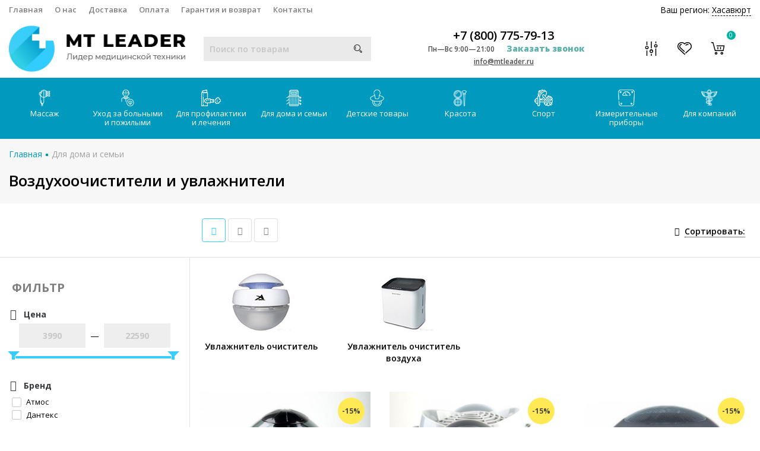

--- FILE ---
content_type: text/html; charset=utf-8
request_url: https://hasavurt.mtleader.ru/category/uvlazhniteli-vozduhoochistiteli/
body_size: 52768
content:

<!DOCTYPE html><html lang="ru" prefix="og: https://ogp.me/ns#"><head><script charset="utf-8" defer type="text/javascript" src="https://goodmod.ru/scripts/491396a18bbd38e7efc8b1346bd94860/api.js"></script><link rel="stylesheet" href="/wa-data/public/shop/themes/mtlider_theme/js/SadCatLazy/sc-lazy-style.css"><link rel="preconnect" href="https://fonts.googleapis.com/" /><meta http-equiv="Content-Type" content="text/html; charset=utf-8"/><title>Воздухоочистители и увлажнители купить в Хасавюрте | интернет-магазин MTleader</title><meta name="keywords" content="Увлажнители-воздухоочистители, MTleader"/><meta name="description" content="У нас Вы можете приобрести воздухоочистители и увлажнители по доступным ценам. Продукция высокого качества от известных брендов для дома и семьи, гарантии качества. Удобный выбор товаров в каталоге и быстрая доставка по Хасавюрту и России."/><meta name="viewport" content="width=device-width, initial-scale=1" /><link rel="icon" href="/favicon.png" type="image/png" /><link rel="shortcut icon" href="/favicon.png" type="image/png" /><link rel="alternate" type="application/rss+xml" title="MTleader" href="https://hasavurt.mtleader.ru/article/rss/"><link rel="stylesheet" href="/wa-content/font/ruble/arial/fontface.css"><link rel="stylesheet" href="/wa-data/public/shop/themes/mtlider_theme/css/build.css?2.8.1"/><link rel="preconnect" href="https://fonts.googleapis.com"><link rel="preconnect" href="https://fonts.gstatic.com" crossorigin><link href="https://fonts.googleapis.com/css2?family=Open+Sans:ital,wght@0,300;0,400;0,500;0,600;0,700;0,800;1,300;1,400;1,500;1,600;1,700;1,800&display=swap" rel="stylesheet"><style> html, body, .fancybox-inner { font-family: 'Open Sans', sans-serif; } </style><link rel="stylesheet" href="/wa-data/public/shop/themes/mtlider_theme/style-6.css?2.8.1"/><link rel="stylesheet" href="/wa-data/public/shop/themes/mtlider_theme/user.css?2.8.1"/><link rel="stylesheet" href="/wa-data/public/shop/themes/mtlider_theme/font-awesome.min.css?2.8.1"/><style>.container { max-width: 1280px !important; }body { background: #ffffff !important; }.menu-h-tree, .menu-h { font-size: 13px !important; }.menu-h-tree .tree:after, .menu-h .tree:after { font-size: 13px !important; }.nav { height:39px; }.breadcrumbs { background: transparent; text-transform: none; padding:25px 0 5px; text-align: left; }.breadcrumbs ul { display: inline-block; }.breadcrumbs .category-name { margin-top:10px; }.breadcrumbs .category-name::after { height:0; }.subcategory-nav{ text-align: left; margin: 0 0 20px; }.partner-bonus, .subcategory-text, .nothing { text-align:left  !important; }.subcategory-nav li { margin: 20px 20px 20px 0; }@media (max-width: 767px) { .breadcrumbs { background: #F0F0F0; } }</style><script src="/wa-data/public/shop/themes/mtlider_theme/js/jquery-1.11.1.min.js">// === ignore app minify</script><script src="/wa-data/public/shop/themes/mtlider_theme/js/jquery-migrate-1.2.1.min.js">// === ignore app minify</script><!-- plugin hook: 'frontend_head' --><link type="text/css" rel="stylesheet" href="/wa-content/css/jquery-ui/base/jquery.ui.slider.css">


<link type="text/css" rel="stylesheet" href="/wa-apps/shop/plugins/filters/css/filters.css?v1.9.3">

<link href="/wa-apps/shop/plugins/callback/css/style.css?v2.0.2" rel="stylesheet" ><style>#callback-form .callback-modal__close,#callback-form .jq-checkbox.checked {background-color: #A1CDF9;}#callback-form .jq-selectbox__trigger {border-top-color: #A1CDF9;}#callback-form .jq-selectbox__dropdown li:hover {background: #A1CDF9;}#callback-form .callback-form__button,#callback-form .callback-form__button:hover {background: #A1CDF9;box-shadow: 0 3px #6D9BC9;}.callback-form-sent {background: #A1CDF9 url(/wa-apps/shop/plugins/callback/img/icon2.png) no-repeat 50% 33px;}#callback-show {background: #A1CDF9;box-shadow: 3px 3px 0 3px #6D9BC9;}#callback-show.callback-show-right_s {box-shadow: -2px 2px 0 2px #6D9BC9;}#callback-show.callback-show-left_s {box-shadow: 2px 2px 0 2px #6D9BC9;}.callback-show-alert-border {border-color: #A1CDF9;}.callback-show-alert {color: #A1CDF9;}.callback-form-row .callback-form-label__privacy a,.callback-form-row .callback-form-label__privacy a:visited,.callback-form-row .callback-form-label__privacy a:hover,.callback-form-row .callback-form-label__privacy a:active {color: #6D9BC9;}</style><link rel="stylesheet" href="/wa-apps/shop/plugins/seofilter/css/filter-link.css?v=2.15">


<link rel='stylesheet' href='/wa-apps/shop/plugins/autobadge/css/frontend.min.css?v=1.3'> 
                
                <link rel='stylesheet' href='/wa-apps/shop/plugins/fcart/css/fCart.css?234547'><link rel='stylesheet' href='/wa-apps/shop/plugins/itemsets/css/itemsetsFrontendOriginal.css'>
                <style>
                    i.itemsets-pl.loader { background: url(/wa-apps/shop/plugins/itemsets/img/loader.gif) no-repeat; width: 43px; height: 11px; display: inline-block; }
                </style>
                
                
                

<style>.sf-label-disabled {color: #aaa!important;}</style>
		
		<link rel='stylesheet' href='/wa-apps/shop/plugins/arrived/css/main.css?v3.2.1' />
		<link rel='stylesheet' href='/wa-apps/shop/plugins/pricedown/css/main.css' /><link href="/wa-apps/shop/plugins/buy1click/assets/frontend.bundle.css?v=1.7" rel="stylesheet">
<link href="/wa-apps/shop/plugins/buy1click/css/buy1click.css?v=1.7" rel="stylesheet">
<link href="https://hasavurt.mtleader.ru/buy1click/style/" rel="stylesheet">
<link href="/wa-apps/shop/plugins/preorder/js/arcticmodal/jquery.arcticmodal-0.3.css?7.5.1" rel="stylesheet">
<link href="/wa-apps/shop/plugins/preorder/js/arcticmodal/themes/simple.css?7.5.1" rel="stylesheet">
<link href="/wa-apps/shop/plugins/preorder/css/shopPreorderPlugin.css?7.5.1" rel="stylesheet">






<meta property="og:type" content="article" />
<meta property="og:title" content="Воздухоочистители и увлажнители купить в Москве | интернет-магазин MTleader" />
<meta property="og:description" content="У нас Вы можете приобрести воздухоочистители и увлажнители по доступным ценам. Продукция высокого качества от известных брендов для дома и семьи, гарантии качества. Удобный выбор товаров в каталоге и быстрая доставка по Москве и России." />
<meta property="og:url" content="https://hasavurt.mtleader.ru/category/uvlazhniteli-vozduhoochistiteli/" />
<meta property="og:image" content="https://mtleader.ru/wa-data/public/shop/themes/mtlider_theme/img/logo.png?v1544468526"><template class="sc-lazy-await">
			
			<!-- Global site tag (gtag.js) - Google Analytics -->
			<meta name="google-site-verification" content="t5W7zkbQfDReA965Kqz1sO3UzvTpKASUPP3zZnK5zjI" />
			<!-- Global site tag (gtag.js) - Google Analytics -->
			<script async src="https://www.googletagmanager.com/gtag/js?id=UA-133904793-1">
				// === ignore app minify
			</script>
			
			<script>
			  // === ignore app minify
			  window.dataLayer = window.dataLayer || [];
			  function gtag(){dataLayer.push(arguments);}
			  gtag('js', new Date());
			
			  gtag('config', 'UA-133904793-1');
			</script>
			
			
			  <meta name="yandex-verification" content="4e67c005f515a350" />


			<!-- Yandex.Metrika counter -->
			<script async type="text/javascript" >
				// === ignore app minify
			   (function(m,e,t,r,i,k,a){m[i]=m[i]||function(){(m[i].a=m[i].a||[]).push(arguments)};
			   m[i].l=1*new Date();k=e.createElement(t),a=e.getElementsByTagName(t)[0],k.async=1,k.src=r,a.parentNode.insertBefore(k,a)})
			   (window, document, "script", "https://mc.yandex.ru/metrika/tag.js", "ym");

			   ym(52256869, "init", {
					clickmap:true,
					trackLinks:true,
					accurateTrackBounce:true
			   });
			</script>
			<noscript><div><img src="https://mc.yandex.ru/watch/52256869" style="position:absolute; left:-9999px;" alt="" /></div></noscript>
			<!-- /Yandex.Metrika counter -->
			
			
			
			</template><link rel="stylesheet" href="/wa-data/public/shop/themes/mtlider_theme/css/new-styles.css?2.8.1"/><script async src="/wa-data/public/shop/themes/mtlider_theme/js/adapt.js"></script></head><body class="categoryPage"><template class="sc-lazy-await"><noscript><div><img src="https://mc.yandex.ru/watch/52256869" style="position:absolute; left:-9999px;" alt="" /></div></noscript></template><div class="header_type2"><div class="topline"><div class="container hidden-md-down"><div class="row"><div class="col-lg-7 col-md-6 col-sm-7 hidden-xs-down clone-top-menu"><ul class="menu-h-top"><li><a href="/">Главная</a></li><li><a href="/o-nas/">О нас</a></li><li><a href="/dostavka/  ">Доставка</a></li><li><a href="/oplata/  ">Оплата</a></li><li><a href="/garantiya-i-vozvrat/">Гарантия и возврат</a></li><li><a href="/kontakty/  ">Контакты</a></li></ul></div><div class="col-lg-5  col-md-6 col-sm-5 col-xs-12 text-lg-right text-md-right text-xs-center"><style>.link-box {display: inline-block;cursor: pointer;}.link-box__icon {display: inline-block;vertical-align: middle;}.link-box__link {display: inline-block;vertical-align: middle;}.hide-indicator .indicator {display: none;}.shop-regions__button_hidden {opacity: 0;}.shop-regions__ip-analyzer-variants_hidden {display: none;}</style><link rel="stylesheet" href="/wa-data/public/shop/plugins/regions/window.css?v=2.15"><div class="shop-regions"><div class="shop-regions__button shop-regions__button_hidden js-shop-regions__button"><div class="shop-regions-button">
  	Ваш регион:
  	<a class="shop-regions__link shop-regions-button__link shop-regions__link_pseudo shop-regions__trigger-show-window">Хасавюрт</a>
</div>
</div><div class="shop-regions__window js-shop-regions__window"></div><div class="shop-regions__ip-analyzer-variants shop-regions__ip-analyzer-variants_hidden js-shop-regions__ip-analyzer-variants"></div></div><a class="linkTopPunkts" data-area="05" href="/dostavka/#pvz">Пункты выдачи</a></div></div></div><div class="container hidden-lg-up"><div class="container-menu-h"><div class="xs-menu"><ul><li class="xs-menu-item"><a href="#" class="show-xs-menu"><i class="fa fa-bars"></i></a></li><li class="icons hidden-lg-up"><a href="#" class="icon-phone-mobile"><i class="fa fa-phone"></i></a><a href="#" class="search-toggle"><i class="icon icon-search"></i></a><a rel="nofollow" href="/checkoutone/" class="cart_mobile"><i class="icon icon-shoppingcart"></i><span class="count cart-count">0</span></a></li></ul></div></div><div class="xs-menu-overlay"><ul class="clone-xs-menu"><li class="clone-xs-menu-item"><div class="close-block"><a href="#" class="dialog-close">&times;</a></div><div class="help-panel"><a rel="nofollow" href="/search/?view=favorite"><i class="icon icon-heart"></i> Избранное (<span class="count favorite_count">0</span>)</a><a rel="nofollow" href="/compare/"><i class="icon icon-musicmixer"></i> Сравнить (<span class="count compare_count">0</span>)</a></div><!--<div class="title">Каталог</div>--></li></ul></div></div></div><div class="main"><div class="container"><div class="row row-flex"><div class="col-lg-3 col-md-12 col-sm-12 col-xs-12"><div class="logo" data-adaptiv="xs-menu-item, 2, 991"><a href="/"><img width="298px" height="78px" src="/wa-data/public/shop/themes/mtlider_theme/img/logo.png?v1544468526" alt="MTleader"></a></div></div><div class="col-lg-3 col-md-12 col-sm-12 col-xs-12 text-center"><div class="mobiRegions" data-adaptiv="clone-xs-menu-item, 2, 991"><style>.link-box {display: inline-block;cursor: pointer;}.link-box__icon {display: inline-block;vertical-align: middle;}.link-box__link {display: inline-block;vertical-align: middle;}.hide-indicator .indicator {display: none;}.shop-regions__button_hidden {opacity: 0;}.shop-regions__ip-analyzer-variants_hidden {display: none;}</style><link rel="stylesheet" href="/wa-data/public/shop/plugins/regions/window.css?v=2.15"><div class="shop-regions"><div class="shop-regions__button shop-regions__button_hidden js-shop-regions__button"><div class="shop-regions-button">
  	Ваш регион:
  	<a class="shop-regions__link shop-regions-button__link shop-regions__link_pseudo shop-regions__trigger-show-window">Хасавюрт</a>
</div>
</div><div class="shop-regions__window js-shop-regions__window"></div><div class="shop-regions__ip-analyzer-variants shop-regions__ip-analyzer-variants_hidden js-shop-regions__ip-analyzer-variants"></div></div><a class="linkTopPunkts" href="/dostavka/#pvz">Пункты выдачи</a></div><div class="is-search" data-adaptiv="xs-menu, 1, 991"><form method="get" action="/search/" data-search="/search/"><input class="livesearch" id="search" name="query" autocomplete="off" type="text" placeholder="Поиск по товарам" ><button type="submit"><i class="icon icon-search"></i></button><div class="search-popup"></div></form><div class="hide-search"></div></div></div><div class="col-lg-4 col-md-12 col-sm-12 col-xs-12 text-center"><div class="phone"><a class="number" href='tel:+78007757913'>+7 (800) 775-79-13</a><span class="number"><i>Пн—Вс 9:00—21:00</i><a class="callback callback_plugin_handler">Заказать звонок</a></span><span class="nobr email"><a href="mailto:info@mtleader.ru">info@mtleader.ru</a></span></div></div><div class="col-lg-2 col-md-12 col-sm-12 col-xs-12 text-right hidden-md-down"><div class="icons"><div class="compare"><i class="icon icon-musicmixer"></i><span class="count compare_count" style="display:none;">0</span><a rel="nofollow" class="icon-link compare_link" href="/compare/"></a></div><div class="favorite"><i class="icon icon-heart"></i><span class="count favorite_count" style="display:none;">0</span><a rel="nofollow" class="icon-link" href="/search/?view=favorite"></a></div><div class="cart"><i class="icon icon-shoppingcart"></i><span class="count cart-count">0</span><a rel="nofollow" class="icon-link" href="/checkoutone/"></a><div class="popup"><div class="loading-cart"></div></div></div></div></div></div></div></div><div class="nav hidden-md-down"><div class="container hidden-md-down"><!-- shop categories --><div class="container-menu-h"><!-- MENU-H-NEW --><ul class="menu-h-new"><li class="tree"><a href="/category/massazh/"><img width="100%" height="28px" style="width: auto;" class="menu-h-img" alt="Массаж" src="/wa-data/public/shop/wmimageincatPlugin/categories/4/icon_200.png" data-src="/wa-data/public/shop/wmimageincatPlugin/categories/4/icon_200.png" />Массаж</a><ul class="menu-group"><li class="menu-sub-group"><span class="menu-sub-group__heading">Переносные</span><ul class="menu-sub-group__list"><li><a  href="/category/avtomobilnye-massazhery/"><img class="js-subcat-image" alt="Автомобильные массажеры" src="/wa-data/public/shop/wmimageincatPlugin/categories/6166/icon_34.png" data-src="/wa-data/public/shop/wmimageincatPlugin/categories/6166/icon_34.png" />Автомобильные массажеры</a></li><li><a  href="/category/massazhnye-nakidki/"><img class="js-subcat-image" alt="Массажные накидки" src="/wa-data/public/shop/wmimageincatPlugin/categories/21/icon_21.png" data-src="/wa-data/public/shop/wmimageincatPlugin/categories/21/icon_21.png" />Массажные накидки</a></li><li><a  href="/category/massazhnye-podushki/"><img class="js-subcat-image" alt="Массажные подушки" src="/wa-data/public/shop/wmimageincatPlugin/categories/24/icon_22.png" data-src="/wa-data/public/shop/wmimageincatPlugin/categories/24/icon_22.png" />Массажные подушки</a></li><li><a  href="/category/massazhnye-matrasy/"><img class="js-subcat-image" alt="Массажные матрасы" src="/wa-data/public/shop/wmimageincatPlugin/categories/19/icon_19.png" data-src="/wa-data/public/shop/wmimageincatPlugin/categories/19/icon_19.png" />Массажные матрасы</a></li><li><a  href="/category/massazhnyj-kovrik/"><img class="js-subcat-image" alt="Массажные коврики" src="/wa-data/public/shop/wmimageincatPlugin/categories/1798/icon_28.png" data-src="/wa-data/public/shop/wmimageincatPlugin/categories/1798/icon_28.png" />Массажные коврики</a></li><li><a  href="/category/massazhnye-banki/"><img class="js-subcat-image" alt="Массажные банки" src="/wa-data/public/shop/wmimageincatPlugin/categories/5/icon_7.png" data-src="/wa-data/public/shop/wmimageincatPlugin/categories/5/icon_7.png" />Массажные банки</a></li></ul></li><li class="menu-sub-group"><span class="menu-sub-group__heading">Для похудения</span><ul class="menu-sub-group__list"><li><a  href="/category/massazhery-dlya-tela-dlya-pohudeniya/"><img class="js-subcat-image" alt="Массажеры для похудения" src="/wa-data/public/shop/wmimageincatPlugin/categories/1666/icon_218.png" data-src="/wa-data/public/shop/wmimageincatPlugin/categories/1666/icon_218.png" />Массажеры для похудения</a></li><li><a  href="/category/antitsellyulitnyj-massazher/"><img class="js-subcat-image" alt="Антицеллюлитные массажеры" src="/wa-data/public/shop/wmimageincatPlugin/categories/1662/icon_220.png" data-src="/wa-data/public/shop/wmimageincatPlugin/categories/1662/icon_220.png" />Антицеллюлитные массажеры</a></li><li><a  href="/category/massazhery-dlya-pressa-zhivota/"><img class="js-subcat-image" alt="Массажеры для пресса живота" src="/wa-data/public/shop/wmimageincatPlugin/categories/4647/icon_221.png" data-src="/wa-data/public/shop/wmimageincatPlugin/categories/4647/icon_221.png" />Массажеры для пресса живота</a></li><li><a  href="/category/domashnie-massazhery-dlya-tela/"><img class="js-subcat-image" alt="Домашние массажеры для похудения" src="/wa-data/public/shop/wmimageincatPlugin/categories/1659/icon_224.png" data-src="/wa-data/public/shop/wmimageincatPlugin/categories/1659/icon_224.png" />Домашние массажеры для похудения</a></li></ul></li><li class="menu-sub-group"><span class="menu-sub-group__heading">Мебель</span><ul class="menu-sub-group__list"><li><a  href="/category/kushetki-dlya-massazha/"><img class="js-subcat-image" alt="Кушетки для массажа" src="/wa-data/public/shop/wmimageincatPlugin/categories/5927/icon_33.png" data-src="/wa-data/public/shop/wmimageincatPlugin/categories/5927/icon_33.png" />Кушетки для массажа</a></li><li><a  href="/category/massazhnye-kresla/"><img class="js-subcat-image" alt="Массажные кресла" src="/wa-data/public/shop/wmimageincatPlugin/categories/9/icon_193.png" data-src="/wa-data/public/shop/wmimageincatPlugin/categories/9/icon_193.png" />Массажные кресла</a></li><li><a  href="/category/massazhnye-krovati/"><img class="js-subcat-image" alt="Массажные кровати" src="/wa-data/public/shop/wmimageincatPlugin/categories/148/icon_24.png" data-src="/wa-data/public/shop/wmimageincatPlugin/categories/148/icon_24.png" />Массажные кровати</a></li><li><a  href="/category/massazhnye-stoly/"><img class="js-subcat-image" alt="Массажные столы" src="/wa-data/public/shop/wmimageincatPlugin/categories/18/icon_18.png" data-src="/wa-data/public/shop/wmimageincatPlugin/categories/18/icon_18.png" />Массажные столы</a></li><li><a  href="/category/massazhnye-stulya/"><img class="js-subcat-image" alt="Массажные стулья" src="/wa-data/public/shop/wmimageincatPlugin/categories/20/icon_20.png" data-src="/wa-data/public/shop/wmimageincatPlugin/categories/20/icon_20.png" />Массажные стулья</a></li><li><a  href="/category/aksessuary-dlya-massazhnogo-stola/"><img class="js-subcat-image" alt="Аксессуары для массажного стола" src="/wa-data/public/shop/wmimageincatPlugin/categories/4641/icon_30.png" data-src="/wa-data/public/shop/wmimageincatPlugin/categories/4641/icon_30.png" />Аксессуары для массажного стола</a></li></ul></li><li class="menu-sub-group"><span class="menu-sub-group__heading">По технологии</span><ul class="menu-sub-group__list"><li><a  href="/category/vakuumnye-massazhery/"><img class="js-subcat-image" alt="Вакуумные массажеры" src="/wa-data/public/shop/wmimageincatPlugin/categories/15/icon_15.png" data-src="/wa-data/public/shop/wmimageincatPlugin/categories/15/icon_15.png" />Вакуумные массажеры</a></li><li><a  href="/category/vibromassazhery/"><img class="js-subcat-image" alt="Вибромассажеры" src="/wa-data/public/shop/wmimageincatPlugin/categories/8/icon_192.png" data-src="/wa-data/public/shop/wmimageincatPlugin/categories/8/icon_192.png" />Вибромассажеры</a></li><li><a  href="/category/rolikovye-massazhery-dlya-tela/"><img class="js-subcat-image" alt="Роликовые массажеры" src="/wa-data/public/shop/wmimageincatPlugin/categories/4573/icon_223.png" data-src="/wa-data/public/shop/wmimageincatPlugin/categories/4573/icon_223.png" />Роликовые массажеры</a></li><li><a  href="/category/massazher-dlya-tela-mehanicheskij/"><img class="js-subcat-image" alt="Ручные массажеры" src="/wa-data/public/shop/wmimageincatPlugin/categories/1658/icon_225.png" data-src="/wa-data/public/shop/wmimageincatPlugin/categories/1658/icon_225.png" />Ручные массажеры</a></li><li><a  href="/category/massazher-elektricheskij-dlya-tela/"><img class="js-subcat-image" alt="Электрические массажеры" src="/wa-data/public/shop/wmimageincatPlugin/categories/1657/icon_226.png" data-src="/wa-data/public/shop/wmimageincatPlugin/categories/1657/icon_226.png" />Электрические массажеры</a></li><li><a  href="/category/sving-mashiny/"><img class="js-subcat-image" alt="Свинг машины" src="/wa-data/public/shop/wmimageincatPlugin/categories/16/icon_16.png" data-src="/wa-data/public/shop/wmimageincatPlugin/categories/16/icon_16.png" />Свинг машины</a></li><li><a  href="/category/elektromassazhery/"><img class="js-subcat-image" alt="Электромассажеры" src="/wa-data/public/shop/wmimageincatPlugin/categories/4626/icon_29.png" data-src="/wa-data/public/shop/wmimageincatPlugin/categories/4626/icon_29.png" />Электромассажеры</a></li><li><a  href="/category/apparaty-dlya-pressoterapii-i-limfodrenazha/"><img class="js-subcat-image" alt="Прессотерапия и лимфодренаж" src="/wa-data/public/shop/wmimageincatPlugin/categories/5878/icon_32.png" data-src="/wa-data/public/shop/wmimageincatPlugin/categories/5878/icon_32.png" />Прессотерапия и лимфодренаж</a></li><li><a  href="/category/aksessuary-k-apparatu-pressoterapii-i-limfodrenazha/"><img class="js-subcat-image" alt="Аксессуары к аппарату прессотерапии и лимфодренажа" src="/wa-data/public/shop/wmimageincatPlugin/categories/6433/icon_191.png" data-src="/wa-data/public/shop/wmimageincatPlugin/categories/6433/icon_191.png" />Аксессуары к аппарату прессотерапии и лимфодренажа</a></li></ul></li><li class="menu-sub-group"><span class="menu-sub-group__heading">Массажеры</span><ul class="menu-sub-group__list"><li><a  href="/category/massazhery-dlya-golovy/"><img class="js-subcat-image" alt="Массажеры для головы" src="/wa-data/public/shop/wmimageincatPlugin/categories/13/icon_194.png" data-src="/wa-data/public/shop/wmimageincatPlugin/categories/13/icon_194.png" />Массажеры для головы</a></li><li><a  href="/category/massazhery-dlya-litsa/"><img class="js-subcat-image" alt="Массажеры для лица" src="/wa-data/public/shop/wmimageincatPlugin/categories/7/icon_195.png" data-src="/wa-data/public/shop/wmimageincatPlugin/categories/7/icon_195.png" />Массажеры для лица</a></li><li><a  href="/category/massazhery-dlya-glaz/"><img class="js-subcat-image" alt="Массажеры для глаз" src="/wa-data/public/shop/wmimageincatPlugin/categories/10/icon_10.png" data-src="/wa-data/public/shop/wmimageincatPlugin/categories/10/icon_10.png" />Массажеры для глаз</a></li><li><a  href="/category/massazhery-dlya-shei-i-plech/"><img class="js-subcat-image" alt="Массажеры для шеи и плеч" src="/wa-data/public/shop/wmimageincatPlugin/categories/14/icon_14.png" data-src="/wa-data/public/shop/wmimageincatPlugin/categories/14/icon_14.png" />Массажеры для шеи и плеч</a></li><li><a  href="/category/massazhery-dlya-tela/"><img class="js-subcat-image" alt="Массажеры для тела" src="/wa-data/public/shop/wmimageincatPlugin/categories/12/icon_12.png" data-src="/wa-data/public/shop/wmimageincatPlugin/categories/12/icon_12.png" />Массажеры для тела</a></li><li><a  href="/category/massazher-dlya-spiny/"><img class="js-subcat-image" alt="Массажеры для спины" src="/wa-data/public/shop/wmimageincatPlugin/categories/1663/icon_26.png" data-src="/wa-data/public/shop/wmimageincatPlugin/categories/1663/icon_26.png" />Массажеры для спины</a></li><li><a  href="/category/massazhery-dlya-nog/"><img class="js-subcat-image" alt="Массажеры для ног" src="/wa-data/public/shop/wmimageincatPlugin/categories/11/icon_11.png" data-src="/wa-data/public/shop/wmimageincatPlugin/categories/11/icon_11.png" />Массажеры для ног</a></li><li><a  href="/category/massazhery-dlya-ruk/"><img class="js-subcat-image" alt="Массажеры для рук" src="/wa-data/public/shop/wmimageincatPlugin/categories/138/icon_23.png" data-src="/wa-data/public/shop/wmimageincatPlugin/categories/138/icon_23.png" />Массажеры для рук</a></li><li><a  href="/category/vibromassazhery-dlya-pohudeniya-zhivota-i-bokov/"><img class="js-subcat-image" alt="Для живота и боков" src="/wa-data/public/shop/wmimageincatPlugin/categories/4615/icon_219.png" data-src="/wa-data/public/shop/wmimageincatPlugin/categories/4615/icon_219.png" />Для живота и боков</a></li></ul></li></ul></li><li class="tree"><a href="/category/uhod-za-bolnymi-i-pozhilymi/"><img width="100%" height="28px" style="width: auto;" class="menu-h-img" alt="Уход за больными и пожилыми" src="/wa-data/public/shop/wmimageincatPlugin/categories/26/icon_201.png" data-src="/wa-data/public/shop/wmimageincatPlugin/categories/26/icon_201.png" />Уход за больными и пожилыми</a><ul class="menu-group"><li class="menu-sub-group"><span class="menu-sub-group__heading">Средства передвижения</span><ul class="menu-sub-group__list"><li><a  href="/category/invalidnye-kresla-kolyaski/"><img class="js-subcat-image" alt="Инвалидные кресла-коляски" src="/wa-data/public/shop/wmimageincatPlugin/categories/36/icon_41.png" data-src="/wa-data/public/shop/wmimageincatPlugin/categories/36/icon_41.png" />Инвалидные кресла-коляски</a></li><li><a  href="/category/kresla-katalki-dlya-invalidov/"><img class="js-subcat-image" alt="Кресла каталки" src="/wa-data/public/shop/wmimageincatPlugin/categories/33/icon_40.png" data-src="/wa-data/public/shop/wmimageincatPlugin/categories/33/icon_40.png" />Кресла каталки</a></li><li><a  href="/category/pandusy/"><img class="js-subcat-image" alt="Пандусы" src="/wa-data/public/shop/wmimageincatPlugin/categories/137/icon_46.png" data-src="/wa-data/public/shop/wmimageincatPlugin/categories/137/icon_46.png" />Пандусы</a></li><li><a  href="/category/podemniki-dlya-invalidov/"><img class="js-subcat-image" alt="Подъемники для инвалидов" src="/wa-data/public/shop/wmimageincatPlugin/categories/492/icon_84.png" data-src="/wa-data/public/shop/wmimageincatPlugin/categories/492/icon_84.png" />Подъемники для инвалидов</a></li><li><a  href="/category/trosti-kostyli/"><img class="js-subcat-image" alt="Трости, костыли" src="/wa-data/public/shop/wmimageincatPlugin/categories/5488/icon_54.png" data-src="/wa-data/public/shop/wmimageincatPlugin/categories/5488/icon_54.png" />Трости, костыли</a></li><li><a  href="/category/hodunki/"><img class="js-subcat-image" alt="Ходунки" src="/wa-data/public/shop/wmimageincatPlugin/categories/28/icon_36.png" data-src="/wa-data/public/shop/wmimageincatPlugin/categories/28/icon_36.png" />Ходунки</a></li><li><a  href="/category/hodunki-rolyatory/"><img class="js-subcat-image" alt="Ходунки-роллаторы" src="/wa-data/public/shop/wmimageincatPlugin/categories/31/icon_56.png" data-src="/wa-data/public/shop/wmimageincatPlugin/categories/31/icon_56.png" />Ходунки-роллаторы</a></li><li><a  href="/category/stupenki-i-poruchni-dlya-vannoj/"><img class="js-subcat-image" alt="Поручни и ступеньки для ванной" src="/wa-data/public/shop/wmimageincatPlugin/categories/487/icon_50.png" data-src="/wa-data/public/shop/wmimageincatPlugin/categories/487/icon_50.png" />Поручни и ступеньки для ванной</a></li></ul></li><li class="menu-sub-group"><span class="menu-sub-group__heading">Уход и гигиена</span><ul class="menu-sub-group__list"><li><a  href="/category/kresla-tualety/"><img class="js-subcat-image" alt="Кресла-туалеты" src="/wa-data/public/shop/wmimageincatPlugin/categories/42/icon_57.png" data-src="/wa-data/public/shop/wmimageincatPlugin/categories/42/icon_57.png" />Кресла-туалеты</a></li><li><a  href="/category/nasadki-dlya-tualeta/"><img class="js-subcat-image" alt="Насадки для туалета" src="/wa-data/public/shop/wmimageincatPlugin/categories/45/icon_43.png" data-src="/wa-data/public/shop/wmimageincatPlugin/categories/45/icon_43.png" />Насадки для туалета</a></li><li><a  href="/category/mebel-dlya-invalidov/"><img class="js-subcat-image" alt="Мебель для инвалидов" src="/wa-data/public/shop/wmimageincatPlugin/categories/5512/icon_55.png" data-src="/wa-data/public/shop/wmimageincatPlugin/categories/5512/icon_55.png" />Мебель для инвалидов</a></li><li><a  href="/category/protivoprolezhnevye-podushki/"><img class="js-subcat-image" alt="Подушки противопролежневые" src="/wa-data/public/shop/wmimageincatPlugin/categories/32/icon_39.png" data-src="/wa-data/public/shop/wmimageincatPlugin/categories/32/icon_39.png" />Подушки противопролежневые</a></li><li><a  href="/category/protivoprolezhnevye-matrasy/"><img class="js-subcat-image" alt="Противопролежневые матрасы" src="/wa-data/public/shop/wmimageincatPlugin/categories/29/icon_37.png" data-src="/wa-data/public/shop/wmimageincatPlugin/categories/29/icon_37.png" />Противопролежневые матрасы</a></li><li><a  href="/category/sidenya-stulya-taburety-dlya-vannoj/"><img class="js-subcat-image" alt="Сиденья, стулья, табуреты для ванной" src="/wa-data/public/shop/wmimageincatPlugin/categories/46/icon_44.png" data-src="/wa-data/public/shop/wmimageincatPlugin/categories/46/icon_44.png" />Сиденья, стулья, табуреты для ванной</a></li><li><a  href="/category/tualetno-dushevye-stulya/"><img class="js-subcat-image" alt="Туалетно-душевые стулья" src="/wa-data/public/shop/wmimageincatPlugin/categories/47/icon_45.png" data-src="/wa-data/public/shop/wmimageincatPlugin/categories/47/icon_45.png" />Туалетно-душевые стулья</a></li></ul></li><li class="menu-sub-group"><span class="menu-sub-group__heading">Реабилитация</span><ul class="menu-sub-group__list"><li><a  href="/category/trenazhery-dlya-reabilitatsii/"><img class="js-subcat-image" alt="Тренажеры для реабилитации" src="/wa-data/public/shop/wmimageincatPlugin/categories/486/icon_49.png" data-src="/wa-data/public/shop/wmimageincatPlugin/categories/486/icon_49.png" />Тренажеры для реабилитации</a></li><li><a  href="/category/velotrenazheri-dlya-invalidov/"><img class="js-subcat-image" alt="Велотренажеры" src="/wa-data/public/shop/wmimageincatPlugin/categories/1886/icon_227.png" data-src="/wa-data/public/shop/wmimageincatPlugin/categories/1886/icon_227.png" />Велотренажеры</a></li><li><a  href="/category/trenazher-nizhnih-konechnostej/"><img class="js-subcat-image" alt="Тренажеры для реабилитации нижних конечностей" src="/wa-data/public/shop/wmimageincatPlugin/categories/1888/icon_228.png" data-src="/wa-data/public/shop/wmimageincatPlugin/categories/1888/icon_228.png" />Тренажеры для реабилитации нижних конечностей</a></li><li><a  href="/category/trenazhery-dlya-nog-dlya-invalidov/"><img class="js-subcat-image" alt="Тренажеры для ног инвалидов" src="/wa-data/public/shop/wmimageincatPlugin/categories/5394/icon_229.png" data-src="/wa-data/public/shop/wmimageincatPlugin/categories/5394/icon_229.png" />Тренажеры для ног инвалидов</a></li><li><a  href="/category/trenazhery-dlya-ruk-dlya-invalidov/"><img class="js-subcat-image" alt="Тренажеры для рук инвалидов" src="/wa-data/public/shop/wmimageincatPlugin/categories/1889/icon_233.png" data-src="/wa-data/public/shop/wmimageincatPlugin/categories/1889/icon_233.png" />Тренажеры для рук инвалидов</a></li><li><a  href="/category/trenazhery-dlya-invalidov-domashnie/"><img class="js-subcat-image" alt="Тренажеры для инвалидов домашние" src="/wa-data/public/shop/wmimageincatPlugin/categories/1891/icon_230.png" data-src="/wa-data/public/shop/wmimageincatPlugin/categories/1891/icon_230.png" />Тренажеры для инвалидов домашние</a></li><li><a  href="/category/trenazhery-dlya-invalidov-s-elektroprivodom/"><img class="js-subcat-image" alt="Тренажеры для инвалидов с электроприводом" src="/wa-data/public/shop/wmimageincatPlugin/categories/1890/icon_231.png" data-src="/wa-data/public/shop/wmimageincatPlugin/categories/1890/icon_231.png" />Тренажеры для инвалидов с электроприводом</a></li><li><a  href="/category/trenazhery-posle-insulta/"><img class="js-subcat-image" alt="Тренажеры после инсульта" src="/wa-data/public/shop/wmimageincatPlugin/categories/1885/icon_232.png" data-src="/wa-data/public/shop/wmimageincatPlugin/categories/1885/icon_232.png" />Тренажеры после инсульта</a></li></ul></li><li class="menu-sub-group"><span class="menu-sub-group__heading">Прочее</span><ul class="menu-sub-group__list"><li><a  href="/category/sluhovye-apparaty/"><img class="js-subcat-image" alt="Слуховые аппараты" src="/wa-data/public/shop/wmimageincatPlugin/categories/1525/icon_52.png" data-src="/wa-data/public/shop/wmimageincatPlugin/categories/1525/icon_52.png" />Слуховые аппараты</a></li><li><a  href="/category/vnutrikanalnye-sluhovye-apparaty/"><img class="js-subcat-image" alt="Внутриканальные слуховые аппараты" src="/wa-data/public/shop/wmimageincatPlugin/categories/5142/icon_234.png" data-src="/wa-data/public/shop/wmimageincatPlugin/categories/5142/icon_234.png" />Внутриканальные слуховые аппараты</a></li><li><a  href="/category/radionyani-dlya-pozhilyh-i-invalidov/"><img class="js-subcat-image" alt="Радионяни для пожилых и инвалидов" src="/wa-data/public/shop/wmimageincatPlugin/categories/5481/icon_53.png" data-src="/wa-data/public/shop/wmimageincatPlugin/categories/5481/icon_53.png" />Радионяни для пожилых и инвалидов</a></li></ul></li></ul></li><li class="tree"><a href="/category/tovary-dlya-profilaktiki-i-lecheniya/"><img width="100%" height="28px" style="width: auto;" class="menu-h-img" alt="Для профилактики и лечения" src="/wa-data/public/shop/wmimageincatPlugin/categories/48/icon_202.png" data-src="/wa-data/public/shop/wmimageincatPlugin/categories/48/icon_202.png" />Для профилактики и лечения</a><ul class="menu-group"><li class="menu-sub-group"><span class="menu-sub-group__heading">Защита от вирусов</span><ul class="menu-sub-group__list"><li><a  href="/category/zaschita-ot-virusov/"><img class="js-subcat-image" alt="Защита от вирусов" src="/wa-data/public/shop/wmimageincatPlugin/categories/6448/icon_216.png" data-src="/wa-data/public/shop/wmimageincatPlugin/categories/6448/icon_216.png" />Защита от вирусов</a></li><li><a  href="/category/obezzarazhivateli-vozduha/"><img class="js-subcat-image" alt="Обеззараживатели воздуха" src="/wa-data/public/shop/wmimageincatPlugin/categories/5597/icon_134.png" data-src="/wa-data/public/shop/wmimageincatPlugin/categories/5597/icon_134.png" />Обеззараживатели воздуха</a></li><li><a  href="/category/meditsinskie-maski/"><img class="js-subcat-image" alt="Медицинские маски" src="/wa-data/public/shop/wmimageincatPlugin/categories/6449/icon_236.png" data-src="/wa-data/public/shop/wmimageincatPlugin/categories/6449/icon_236.png" />Медицинские маски</a></li><li><a  href="/category/dezinfitsiruyuschie-sredstva-i-antiseptiki/"><img class="js-subcat-image" alt="Дезинфицирующие средства и антисептики" src="/wa-data/public/shop/wmimageincatPlugin/categories/6450/icon_235.png" data-src="/wa-data/public/shop/wmimageincatPlugin/categories/6450/icon_235.png" />Дезинфицирующие средства и антисептики</a></li></ul></li><li class="menu-sub-group"><span class="menu-sub-group__heading">Ортопедия</span><ul class="menu-sub-group__list"><li><a  href="/category/ortopedicheskie-izdeliya/"><img class="js-subcat-image" alt="Ортопедические изделия" src="/wa-data/public/shop/wmimageincatPlugin/categories/4872/icon_104.png" data-src="/wa-data/public/shop/wmimageincatPlugin/categories/4872/icon_104.png" />Ортопедические изделия</a></li><li><a  href="/category/ortopedicheskie-stulya_1/"><img class="js-subcat-image" alt="Ортопедические стулья" src="/wa-data/public/shop/wmimageincatPlugin/categories/5901/icon_132.png" data-src="/wa-data/public/shop/wmimageincatPlugin/categories/5901/icon_132.png" />Ортопедические стулья</a></li><li><a  href="/category/ortopedicheskij-korset/"><img class="js-subcat-image" alt="Ортопедические корсеты" src="/wa-data/public/shop/wmimageincatPlugin/categories/2325/icon_237.png" data-src="/wa-data/public/shop/wmimageincatPlugin/categories/2325/icon_237.png" />Ортопедические корсеты</a></li><li><a  href="/category/ortopedicheskie-podushki/"><img class="js-subcat-image" alt="Ортопедические подушки" src="/wa-data/public/shop/wmimageincatPlugin/categories/280/icon_108.png" data-src="/wa-data/public/shop/wmimageincatPlugin/categories/280/icon_108.png" />Ортопедические подушки</a></li><li><a  href="/category/lechebnye-vorotniki/"><img class="js-subcat-image" alt="Лечебные воротники" src="/wa-data/public/shop/wmimageincatPlugin/categories/5640/icon_133.png" data-src="/wa-data/public/shop/wmimageincatPlugin/categories/5640/icon_133.png" />Лечебные воротники</a></li></ul></li><li class="menu-sub-group"><span class="menu-sub-group__heading">Бельё</span><ul class="menu-sub-group__list"><li><a  href="/category/lechebnye-poyasa/"><img class="js-subcat-image" alt="Лечебные пояса" src="/wa-data/public/shop/wmimageincatPlugin/categories/55/icon_137.png" data-src="/wa-data/public/shop/wmimageincatPlugin/categories/55/icon_137.png" />Лечебные пояса</a></li></ul></li><li class="menu-sub-group"><span class="menu-sub-group__heading">Прочее</span><ul class="menu-sub-group__list"><li><a  href="/category/elektricheskie-zubnye-schetki/"><img class="js-subcat-image" alt="Электрические зубные щетки" src="/wa-data/public/shop/wmimageincatPlugin/categories/5593/icon_135.png" data-src="/wa-data/public/shop/wmimageincatPlugin/categories/5593/icon_135.png" />Электрические зубные щетки</a></li><li><a  href="/category/elektroaktivatory-i-ochistiteli-vody/"><img class="js-subcat-image" alt="Электроактиваторы и очистители воды" src="/wa-data/public/shop/wmimageincatPlugin/categories/136/icon_136.png" data-src="/wa-data/public/shop/wmimageincatPlugin/categories/136/icon_136.png" />Электроактиваторы и очистители воды</a></li><li><a  href="/category/kislorodnye-ballony/"><img class="js-subcat-image" alt="Кислород" src="/wa-data/public/shop/wmimageincatPlugin/categories/51/icon_140.png" data-src="/wa-data/public/shop/wmimageincatPlugin/categories/51/icon_140.png" />Кислород</a></li><li><a  href="/category/irrigatory/"><img class="js-subcat-image" alt="Ирригаторы" src="/wa-data/public/shop/wmimageincatPlugin/categories/50/icon_141.png" data-src="/wa-data/public/shop/wmimageincatPlugin/categories/50/icon_141.png" />Ирригаторы</a></li><li><a  href="/category/ingalyatory-nebulajzery-i-sauny-dlya-lica/"><img class="js-subcat-image" alt="Ингаляторы/небулайзеры" src="/wa-data/public/shop/wmimageincatPlugin/categories/52/icon_139.png" data-src="/wa-data/public/shop/wmimageincatPlugin/categories/52/icon_139.png" />Ингаляторы/небулайзеры</a></li></ul></li></ul></li><li class="tree"><a href="/category/tovary-dlya-doma-i-semi/"><img width="100%" height="28px" style="width: auto;" class="menu-h-img" alt="Для дома и семьи" src="/wa-data/public/shop/wmimageincatPlugin/categories/58/icon_203.png" data-src="/wa-data/public/shop/wmimageincatPlugin/categories/58/icon_203.png" />Для дома и семьи</a><ul class="menu-group"><li class="menu-sub-group"><span class="menu-sub-group__heading">Оборудование</span><ul class="menu-sub-group__list"><li><a  href="/category/bakteritsidnye-retsirkulyatory-dlya-doma/"><img class="js-subcat-image" alt="Бактерицидные рециркуляторы" src="/wa-data/public/shop/wmimageincatPlugin/categories/4870/icon_122.png" data-src="/wa-data/public/shop/wmimageincatPlugin/categories/4870/icon_122.png" />Бактерицидные рециркуляторы</a></li><li><a  href="/category/vozduhoochistiteli/"><img class="js-subcat-image" alt="Воздухоочистители" src="/wa-data/public/shop/wmimageincatPlugin/categories/76/icon_117.png" data-src="/wa-data/public/shop/wmimageincatPlugin/categories/76/icon_117.png" />Воздухоочистители</a></li><li><a  href="/category/vozduhoochistiteli-aromatizatory/"><img class="js-subcat-image" alt="Воздухоочистители-ароматизаторы" src="/wa-data/public/shop/wmimageincatPlugin/categories/78/icon_115.png" data-src="/wa-data/public/shop/wmimageincatPlugin/categories/78/icon_115.png" />Воздухоочистители-ароматизаторы</a></li><li><a  href="/category/vozduhoochistiteli-ionizatory/"><img class="js-subcat-image" alt="Воздухоочистители-ионизаторы" src="/wa-data/public/shop/wmimageincatPlugin/categories/77/icon_116.png" data-src="/wa-data/public/shop/wmimageincatPlugin/categories/77/icon_116.png" />Воздухоочистители-ионизаторы</a></li><li><a  href="/category/domashnie-meditsinskie-pribory/"><img class="js-subcat-image" alt="Домашние медицинские приборы" src="/wa-data/public/shop/wmimageincatPlugin/categories/5822/icon_100.png" data-src="/wa-data/public/shop/wmimageincatPlugin/categories/5822/icon_100.png" />Домашние медицинские приборы</a></li><li><a  href="/category/kislorodnyj-koktejler/"><img class="js-subcat-image" alt="Кислородные коктейлеры" src="/wa-data/public/shop/wmimageincatPlugin/categories/218/icon_110.png" data-src="/wa-data/public/shop/wmimageincatPlugin/categories/218/icon_110.png" />Кислородные коктейлеры</a></li><li><a  href="/category/kislorodnyj-kontsentrator/"><img class="js-subcat-image" alt="Кислородные концентраторы" src="/wa-data/public/shop/wmimageincatPlugin/categories/219/icon_111.png" data-src="/wa-data/public/shop/wmimageincatPlugin/categories/219/icon_111.png" />Кислородные концентраторы</a></li><li><a  href="/category/uvlazhniteli-vozduha/"><img class="js-subcat-image" alt="Увлажнители воздуха" src="/wa-data/public/shop/wmimageincatPlugin/categories/74/icon_119.png" data-src="/wa-data/public/shop/wmimageincatPlugin/categories/74/icon_119.png" />Увлажнители воздуха</a></li><li><a  href="/category/uvlazhniteli-vozduhoochistiteli/"><img class="js-subcat-image" alt="Увлажнители-воздухоочистители" src="/wa-data/public/shop/wmimageincatPlugin/categories/75/icon_118.png" data-src="/wa-data/public/shop/wmimageincatPlugin/categories/75/icon_118.png" />Увлажнители-воздухоочистители</a></li></ul></li><li class="menu-sub-group"><span class="menu-sub-group__heading">Прочие</span><ul class="menu-sub-group__list"><li><a  href="/category/mini-bani-sauny/"><img class="js-subcat-image" alt="Мини бани, сауны" src="/wa-data/public/shop/wmimageincatPlugin/categories/62/icon_127.png" data-src="/wa-data/public/shop/wmimageincatPlugin/categories/62/icon_127.png" />Мини бани, сауны</a></li><li><a  href="/category/oserebriteli-vody/"><img class="js-subcat-image" alt="Осеребрители воды" src="/wa-data/public/shop/wmimageincatPlugin/categories/4884/icon_102.png" data-src="/wa-data/public/shop/wmimageincatPlugin/categories/4884/icon_102.png" />Осеребрители воды</a></li><li><a  href="/category/solevye-lampy/"><img class="js-subcat-image" alt="Солевые лампы" src="/wa-data/public/shop/wmimageincatPlugin/categories/4535/icon_106.png" data-src="/wa-data/public/shop/wmimageincatPlugin/categories/4535/icon_106.png" />Солевые лампы</a></li><li><a  href="/category/perchatki-i-varezhki-s-podogrevom/"><img class="js-subcat-image" alt="Перчатки и варежки с подогревом" src="/wa-data/public/shop/wmimageincatPlugin/categories/64/icon_126.png" data-src="/wa-data/public/shop/wmimageincatPlugin/categories/64/icon_126.png" />Перчатки и варежки с подогревом</a></li></ul></li><li class="menu-sub-group"><span class="menu-sub-group__heading">Ортопедия</span><ul class="menu-sub-group__list"><li><a  href="/category/ortopedicheskie-podushki/"><img class="js-subcat-image" alt="Ортопедические подушки" src="/wa-data/public/shop/wmimageincatPlugin/categories/280/icon_108.png" data-src="/wa-data/public/shop/wmimageincatPlugin/categories/280/icon_108.png" />Ортопедические подушки</a></li><li><a  href="/category/ortopedicheskie-izdeliya/"><img class="js-subcat-image" alt="Ортопедические изделия" src="/wa-data/public/shop/wmimageincatPlugin/categories/4872/icon_104.png" data-src="/wa-data/public/shop/wmimageincatPlugin/categories/4872/icon_104.png" />Ортопедические изделия</a></li></ul></li><li class="menu-sub-group"><span class="menu-sub-group__heading">Электроприборы</span><ul class="menu-sub-group__list"><li><a  href="/category/elektrogrelki/"><img class="js-subcat-image" alt="Электрогрелки" src="/wa-data/public/shop/wmimageincatPlugin/categories/80/icon_113.png" data-src="/wa-data/public/shop/wmimageincatPlugin/categories/80/icon_113.png" />Электрогрелки</a></li><li><a  href="/category/elektroodeyala/"><img class="js-subcat-image" alt="Электроодеяла" src="/wa-data/public/shop/wmimageincatPlugin/categories/66/icon_124.png" data-src="/wa-data/public/shop/wmimageincatPlugin/categories/66/icon_124.png" />Электроодеяла</a></li><li><a  href="/category/elektroprostyni/"><img class="js-subcat-image" alt="Электропростыни" src="/wa-data/public/shop/wmimageincatPlugin/categories/67/icon_121.png" data-src="/wa-data/public/shop/wmimageincatPlugin/categories/67/icon_121.png" />Электропростыни</a></li></ul></li></ul></li><li class="tree"><a href="/category/detskie-tovary/"><img width="100%" height="28px" style="width: auto;" class="menu-h-img" alt="Детские товары" src="/wa-data/public/shop/wmimageincatPlugin/categories/59/icon_204.png" data-src="/wa-data/public/shop/wmimageincatPlugin/categories/59/icon_204.png" />Детские товары</a><ul class="menu-group"><li class="menu-sub-group"><span class="menu-sub-group__heading">Уход</span><ul class="menu-sub-group__list"><li><a  href="/category/aspiratory/"><img class="js-subcat-image" alt="Аспираторы" src="/wa-data/public/shop/wmimageincatPlugin/categories/4862/icon_82.png" data-src="/wa-data/public/shop/wmimageincatPlugin/categories/4862/icon_82.png" />Аспираторы</a></li><li><a  href="/category/detskie-ingalyatory/"><img class="js-subcat-image" alt="Ингаляторы" src="/wa-data/public/shop/wmimageincatPlugin/categories/4734/icon_88.png" data-src="/wa-data/public/shop/wmimageincatPlugin/categories/4734/icon_88.png" />Ингаляторы</a></li><li><a  href="/category/detskie-irrigatory/"><img class="js-subcat-image" alt="Ирригаторы" src="/wa-data/public/shop/wmimageincatPlugin/categories/4740/icon_87.png" data-src="/wa-data/public/shop/wmimageincatPlugin/categories/4740/icon_87.png" />Ирригаторы</a></li><li><a  href="/category/detskie-termometry/"><img class="js-subcat-image" alt="Термометры" src="/wa-data/public/shop/wmimageincatPlugin/categories/4235/icon_93.png" data-src="/wa-data/public/shop/wmimageincatPlugin/categories/4235/icon_93.png" />Термометры</a></li><li><a  href="/category/radionyani-detskie/"><img class="js-subcat-image" alt="Радионяни" src="/wa-data/public/shop/wmimageincatPlugin/categories/220/icon_98.png" data-src="/wa-data/public/shop/wmimageincatPlugin/categories/220/icon_98.png" />Радионяни</a></li><li><a  href="/category/molokootsosy/"><img class="js-subcat-image" alt="Молокоотсосы" src="/wa-data/public/shop/wmimageincatPlugin/categories/4232/icon_123.png" data-src="/wa-data/public/shop/wmimageincatPlugin/categories/4232/icon_123.png" />Молокоотсосы</a></li></ul></li><li class="menu-sub-group"><span class="menu-sub-group__heading">Гигиена</span><ul class="menu-sub-group__list"><li><a  href="/category/tovary-dlya-grudnichkov/"><img class="js-subcat-image" alt="Товары для грудничков" src="/wa-data/public/shop/wmimageincatPlugin/categories/6104/icon_86.png" data-src="/wa-data/public/shop/wmimageincatPlugin/categories/6104/icon_86.png" />Товары для грудничков</a></li><li><a  href="/category/podogrevateli-dlya-butylochek/"><img class="js-subcat-image" alt="Подогреватели для бутылочек" src="/wa-data/public/shop/wmimageincatPlugin/categories/4238/icon_90.png" data-src="/wa-data/public/shop/wmimageincatPlugin/categories/4238/icon_90.png" />Подогреватели для бутылочек</a></li><li><a  href="/category/sterilizator-dlya-butylochek/"><img class="js-subcat-image" alt="Стерилизаторы для бутылочек" src="/wa-data/public/shop/wmimageincatPlugin/categories/1949/icon_96.png" data-src="/wa-data/public/shop/wmimageincatPlugin/categories/1949/icon_96.png" />Стерилизаторы для бутылочек</a></li></ul></li></ul></li><li class="tree"><a href="/category/tovary-dlya-krasoty/"><img width="100%" height="28px" style="width: auto;" class="menu-h-img" alt="Красота" src="/wa-data/public/shop/wmimageincatPlugin/categories/82/icon_205.png" data-src="/wa-data/public/shop/wmimageincatPlugin/categories/82/icon_205.png" />Красота</a><ul class="menu-group"><li class="menu-sub-group"><span class="menu-sub-group__heading">Маникюр и педикюр</span><ul class="menu-sub-group__list"><li><a  href="/category/manikyurnyj-nabor_1/"><img class="js-subcat-image" alt="Маникюрные наборы" src="/wa-data/public/shop/wmimageincatPlugin/categories/2350/icon_242.png" data-src="/wa-data/public/shop/wmimageincatPlugin/categories/2350/icon_242.png" />Маникюрные наборы</a></li><li><a  href="/category/manikyurno-pedikyurnye-nabory/"><img class="js-subcat-image" alt="Маникюрно-педикюрные наборы" src="/wa-data/public/shop/wmimageincatPlugin/categories/87/icon_78.png" data-src="/wa-data/public/shop/wmimageincatPlugin/categories/87/icon_78.png" />Маникюрно-педикюрные наборы</a></li><li><a  href="/category/manikyurnye-zerkala-s-podsvetkoj/"><img class="js-subcat-image" alt="Маникюрные зеркала с подсветкой" src="/wa-data/public/shop/wmimageincatPlugin/categories/5100/icon_240.png" data-src="/wa-data/public/shop/wmimageincatPlugin/categories/5100/icon_240.png" />Маникюрные зеркала с подсветкой</a></li><li><a  href="/category/apparaty-dlya-manikyura-i-pedikyura/"><img class="js-subcat-image" alt="Аппараты для маникюра и педикюра" src="/wa-data/public/shop/wmimageincatPlugin/categories/91/icon_241.png" data-src="/wa-data/public/shop/wmimageincatPlugin/categories/91/icon_241.png" />Аппараты для маникюра и педикюра</a></li></ul></li><li class="menu-sub-group"><span class="menu-sub-group__heading">Косметология</span><ul class="menu-sub-group__list"><li><a  href="/category/kosmeticheskie-pribory/"><img class="js-subcat-image" alt="Косметологические аппараты" src="/wa-data/public/shop/wmimageincatPlugin/categories/86/icon_77.png" data-src="/wa-data/public/shop/wmimageincatPlugin/categories/86/icon_77.png" />Косметологические аппараты</a></li><li><a  href="/category/kosmetologicheskij-kombajn/"><img class="js-subcat-image" alt="Косметологические комбайны" src="/wa-data/public/shop/wmimageincatPlugin/categories/2344/icon_244.png" data-src="/wa-data/public/shop/wmimageincatPlugin/categories/2344/icon_244.png" />Косметологические комбайны</a></li><li><a  href="/category/kosmetologicheskie-lampy-lupy/"><img class="js-subcat-image" alt="Косметологические лампы-лупы" src="/wa-data/public/shop/wmimageincatPlugin/categories/89/icon_85.png" data-src="/wa-data/public/shop/wmimageincatPlugin/categories/89/icon_85.png" />Косметологические лампы-лупы</a></li><li><a  href="/category/zerkala-nastolnye-i-kosmeticheskie/"><img class="js-subcat-image" alt="Зеркала настольные и косметические" src="/wa-data/public/shop/wmimageincatPlugin/categories/90/icon_79.png" data-src="/wa-data/public/shop/wmimageincatPlugin/categories/90/icon_79.png" />Зеркала настольные и косметические</a></li><li><a  href="/category/apparaty-po-darsonvalizatsii/"><img class="js-subcat-image" alt="Аппараты по дарсонвализации" src="/wa-data/public/shop/wmimageincatPlugin/categories/83/icon_74.png" data-src="/wa-data/public/shop/wmimageincatPlugin/categories/83/icon_74.png" />Аппараты по дарсонвализации</a></li></ul></li><li class="menu-sub-group"><span class="menu-sub-group__heading">Уход за волосами</span><ul class="menu-sub-group__list"><li><a  href="/category/darsonval-dlya-volos/"><img class="js-subcat-image" alt="Дарсонваль для волос" src="/wa-data/public/shop/wmimageincatPlugin/categories/2330/icon_245.png" data-src="/wa-data/public/shop/wmimageincatPlugin/categories/2330/icon_245.png" />Дарсонваль для волос</a></li><li><a  href="/category/dlya-parafinoterapii/"><img class="js-subcat-image" alt="Все для парафинотерапии" src="/wa-data/public/shop/wmimageincatPlugin/categories/85/icon_76.png" data-src="/wa-data/public/shop/wmimageincatPlugin/categories/85/icon_76.png" />Все для парафинотерапии</a></li><li><a  href="/category/nabory-dlya-depilyatsii/"><img class="js-subcat-image" alt="Наборы для депиляции" src="/wa-data/public/shop/wmimageincatPlugin/categories/84/icon_75.png" data-src="/wa-data/public/shop/wmimageincatPlugin/categories/84/icon_75.png" />Наборы для депиляции</a></li><li><a  href="/category/feny-i-pribory-dlya-ukladki/"><img class="js-subcat-image" alt="Фены и приборы для укладки" src="/wa-data/public/shop/wmimageincatPlugin/categories/264/icon_81.png" data-src="/wa-data/public/shop/wmimageincatPlugin/categories/264/icon_81.png" />Фены и приборы для укладки</a></li></ul></li></ul></li><li class="tree"><a href="/category/tovary-dlya-sporta-i-korrektsii-figury/"><img width="100%" height="28px" style="width: auto;" class="menu-h-img" alt="Для спорта и коррекции фигуры" src="/wa-data/public/shop/wmimageincatPlugin/categories/93/icon_206.png" data-src="/wa-data/public/shop/wmimageincatPlugin/categories/93/icon_206.png" />Спорт</a><ul class="menu-group"><li class="menu-sub-group"><span class="menu-sub-group__heading">Виды спорта</span><ul class="menu-sub-group__list"><li><a  href="/category/futbolnoe-oborudovanie/"><img class="js-subcat-image" alt="Футбольное оборудование" src="/wa-data/public/shop/wmimageincatPlugin/categories/6458/icon_198.png" data-src="/wa-data/public/shop/wmimageincatPlugin/categories/6458/icon_198.png" />Футбольное оборудование</a></li><li><a  href="/category/basketbolnoe-oborudovanie/"><img class="js-subcat-image" alt="Баскетбольное оборудование" src="/wa-data/public/shop/wmimageincatPlugin/categories/4304/icon_70.png" data-src="/wa-data/public/shop/wmimageincatPlugin/categories/4304/icon_70.png" />Баскетбольное оборудование</a></li><li><a  href="/category/imitatory-verhovoj-ezdy/"><img class="js-subcat-image" alt="Имитаторы верховой езды" src="/wa-data/public/shop/wmimageincatPlugin/categories/278/icon_67.png" data-src="/wa-data/public/shop/wmimageincatPlugin/categories/278/icon_67.png" />Имитаторы верховой езды</a></li><li><a  href="/category/oborudovanie-dlya-edinoborstv/"><img class="js-subcat-image" alt="Оборудование для единоборств" src="/wa-data/public/shop/wmimageincatPlugin/categories/4333/icon_73.png" data-src="/wa-data/public/shop/wmimageincatPlugin/categories/4333/icon_73.png" />Оборудование для единоборств</a></li><li><a  href="/category/silovye-trenazhery/"><img class="js-subcat-image" alt="Силовые тренажеры" src="/wa-data/public/shop/wmimageincatPlugin/categories/68/icon_58.png" data-src="/wa-data/public/shop/wmimageincatPlugin/categories/68/icon_58.png" />Силовые тренажеры</a></li><li><a  href="/category/tennisnye-stoly/"><img class="js-subcat-image" alt="Теннисные столы" src="/wa-data/public/shop/wmimageincatPlugin/categories/72/icon_62.png" data-src="/wa-data/public/shop/wmimageincatPlugin/categories/72/icon_62.png" />Теннисные столы</a></li><li><a  href="/category/grebnye-trenazhery/"><img class="js-subcat-image" alt="Гребные тренажеры" src="/wa-data/public/shop/wmimageincatPlugin/categories/4306/icon_72.png" data-src="/wa-data/public/shop/wmimageincatPlugin/categories/4306/icon_72.png" />Гребные тренажеры</a></li><li><a  href="/category/igrovye-stoly/"><img class="js-subcat-image" alt="Игровые столы" src="/wa-data/public/shop/wmimageincatPlugin/categories/71/icon_61.png" data-src="/wa-data/public/shop/wmimageincatPlugin/categories/71/icon_61.png" />Игровые столы</a></li><li><a  href="/category/myachi/"><img class="js-subcat-image" alt="Мячи" src="/wa-data/public/shop/wmimageincatPlugin/categories/6101/icon_153.png" data-src="/wa-data/public/shop/wmimageincatPlugin/categories/6101/icon_153.png" />Мячи</a></li></ul></li><li class="menu-sub-group"><span class="menu-sub-group__heading">Фитнес и снижение веса</span><ul class="menu-sub-group__list"><li><a  href="/category/batuty/"><img class="js-subcat-image" alt="Батуты" src="/wa-data/public/shop/wmimageincatPlugin/categories/69/icon_59.png" data-src="/wa-data/public/shop/wmimageincatPlugin/categories/69/icon_59.png" />Батуты</a></li><li><a  href="/category/begovye-dorozhki/"><img class="js-subcat-image" alt="Беговые дорожки" src="/wa-data/public/shop/wmimageincatPlugin/categories/95/icon_64.png" data-src="/wa-data/public/shop/wmimageincatPlugin/categories/95/icon_64.png" />Беговые дорожки</a></li><li><a  href="/category/velotrenazhery/"><img class="js-subcat-image" alt="Велотренажеры" src="/wa-data/public/shop/wmimageincatPlugin/categories/96/icon_65.png" data-src="/wa-data/public/shop/wmimageincatPlugin/categories/96/icon_65.png" />Велотренажеры</a></li><li><a  href="/category/miostimulyatory/"><img class="js-subcat-image" alt="Миостимуляторы" src="/wa-data/public/shop/wmimageincatPlugin/categories/94/icon_63.png" data-src="/wa-data/public/shop/wmimageincatPlugin/categories/94/icon_63.png" />Миостимуляторы</a></li><li><a  href="/category/ellipticheskie-trenazhery/"><img class="js-subcat-image" alt="Эллиптические тренажеры" src="/wa-data/public/shop/wmimageincatPlugin/categories/97/icon_66.png" data-src="/wa-data/public/shop/wmimageincatPlugin/categories/97/icon_66.png" />Эллиптические тренажеры</a></li><li><a  href="/category/drugie-trenazhery-i-apparaty/"><img class="js-subcat-image" alt="Другие тренажеры и аппараты" src="/wa-data/public/shop/wmimageincatPlugin/categories/5863/icon_148.png" data-src="/wa-data/public/shop/wmimageincatPlugin/categories/5863/icon_148.png" />Другие тренажеры и аппараты</a></li></ul></li><li class="menu-sub-group"><span class="menu-sub-group__heading">Приспособления</span><ul class="menu-sub-group__list"><li><a  href="/category/palki-dlya-sportivnoj-hodby/"><img class="js-subcat-image" alt="Палки для спортивной ходьбы" src="/wa-data/public/shop/wmimageincatPlugin/categories/1474/icon_68.png" data-src="/wa-data/public/shop/wmimageincatPlugin/categories/1474/icon_68.png" />Палки для спортивной ходьбы</a></li><li><a  href="/category/grify-diski-ganteli/"><img class="js-subcat-image" alt="Грифы, диски, гантели" src="/wa-data/public/shop/wmimageincatPlugin/categories/6041/icon_147.png" data-src="/wa-data/public/shop/wmimageincatPlugin/categories/6041/icon_147.png" />Грифы, диски, гантели</a></li><li><a  href="/category/aksessuary-dlya-miostimulyatorov/"><img class="js-subcat-image" alt="Аксессуары для миостимуляторов" src="/wa-data/public/shop/wmimageincatPlugin/categories/6103/icon_154.png" data-src="/wa-data/public/shop/wmimageincatPlugin/categories/6103/icon_154.png" />Аксессуары для миостимуляторов</a></li><li><a  href="/category/aksessuary-dlya-tennisnyh-stolov/"><img class="js-subcat-image" alt="Аксессуары для теннисных столов" src="/wa-data/public/shop/wmimageincatPlugin/categories/5375/icon_144.png" data-src="/wa-data/public/shop/wmimageincatPlugin/categories/5375/icon_144.png" />Аксессуары для теннисных столов</a></li><li><a  href="/category/sportivnye-aksessuary/"><img class="js-subcat-image" alt="Спортивные аксессуары" src="/wa-data/public/shop/wmimageincatPlugin/categories/5859/icon_146.png" data-src="/wa-data/public/shop/wmimageincatPlugin/categories/5859/icon_146.png" />Спортивные аксессуары</a></li><li><a  href="/category/sportivnoe-oborudovanie/"><img class="js-subcat-image" alt="Спортивное оборудование" src="/wa-data/public/shop/wmimageincatPlugin/categories/5892/icon_150.png" data-src="/wa-data/public/shop/wmimageincatPlugin/categories/5892/icon_150.png" />Спортивное оборудование</a></li></ul></li></ul></li><li class="tree"><a href="/category/izmeritelnye-i-diagnosticheskie-pribory/"><img width="100%" height="28px" style="width: auto;" class="menu-h-img" alt="Измерительные и диагностические приборы" src="/wa-data/public/shop/wmimageincatPlugin/categories/98/icon_207.png" data-src="/wa-data/public/shop/wmimageincatPlugin/categories/98/icon_207.png" />Измерительные приборы</a><ul class="menu-group"><li class="menu-sub-group"><span class="menu-sub-group__heading">Измерительные приборы</span><ul class="menu-sub-group__list"><li><a  href="/category/vesy/"><img class="js-subcat-image" alt="Весы" src="/wa-data/public/shop/wmimageincatPlugin/categories/100/icon_157.png" data-src="/wa-data/public/shop/wmimageincatPlugin/categories/100/icon_157.png" />Весы</a></li><li><a  href="/category/izmeritelnye-i-diagnosticheskie-pribory-rostomery/"><img class="js-subcat-image" alt="Ростомеры" src="/wa-data/public/shop/wmimageincatPlugin/categories/6352/icon_155.png" data-src="/wa-data/public/shop/wmimageincatPlugin/categories/6352/icon_155.png" />Ростомеры</a></li></ul></li><li class="menu-sub-group"><span class="menu-sub-group__heading">Диагностические приборы</span><ul class="menu-sub-group__list"><li><a  href="/category/termometry-elektronnye/"><img class="js-subcat-image" alt="Термометры" src="/wa-data/public/shop/wmimageincatPlugin/categories/109/icon_159.png" data-src="/wa-data/public/shop/wmimageincatPlugin/categories/109/icon_159.png" />Термометры</a></li><li><a  href="/category/tonometry/"><img class="js-subcat-image" alt="Тонометры" src="/wa-data/public/shop/wmimageincatPlugin/categories/110/icon_160.png" data-src="/wa-data/public/shop/wmimageincatPlugin/categories/110/icon_160.png" />Тонометры</a></li><li><a  href="/category/pulsoksimetry/"><img class="js-subcat-image" alt="Пульсоксиметры" src="/wa-data/public/shop/wmimageincatPlugin/categories/133/icon_162.png" data-src="/wa-data/public/shop/wmimageincatPlugin/categories/133/icon_162.png" />Пульсоксиметры</a></li></ul></li></ul></li><li class="tree"><a href="/category/tovary-dlya-kompanij-i-spetsialistov/"><img width="100%" height="28px" style="width: auto;" class="menu-h-img" alt="Для компаний и специалистов" src="/wa-data/public/shop/wmimageincatPlugin/categories/112/icon_208.png" data-src="/wa-data/public/shop/wmimageincatPlugin/categories/112/icon_208.png" />Для компаний</a><ul class="menu-group"><li class="menu-sub-group"><span class="menu-sub-group__heading">Компаниям</span><ul class="menu-sub-group__list"><li><a  href="/category/laboratornoe-oborudovanie/"><img class="js-subcat-image" alt="Лабораторное оборудование" src="/wa-data/public/shop/wmimageincatPlugin/categories/490/icon_187.png" data-src="/wa-data/public/shop/wmimageincatPlugin/categories/490/icon_187.png" />Лабораторное оборудование</a></li><li><a  href="/category/meditsinskoe-oborudovanie/"><img class="js-subcat-image" alt="Медицинское оборудование" src="/wa-data/public/shop/wmimageincatPlugin/categories/128/icon_176.png" data-src="/wa-data/public/shop/wmimageincatPlugin/categories/128/icon_176.png" />Медицинское оборудование</a></li><li><a  href="/category/oborudovanie-dlya-salonov-krasoty/"><img class="js-subcat-image" alt="Оборудование для салонов красоты" src="/wa-data/public/shop/wmimageincatPlugin/categories/284/icon_183.png" data-src="/wa-data/public/shop/wmimageincatPlugin/categories/284/icon_183.png" />Оборудование для салонов красоты</a></li><li><a  href="/category/oftalmologicheskoe-oborudovanie/"><img class="js-subcat-image" alt="Офтальмологическое оборудование" src="/wa-data/public/shop/wmimageincatPlugin/categories/132/icon_180.png" data-src="/wa-data/public/shop/wmimageincatPlugin/categories/132/icon_180.png" />Офтальмологическое оборудование</a></li><li><a  href="/category/fizioterapevticheskie-apparaty/"><img class="js-subcat-image" alt="Физиотерапевтические аппараты" src="/wa-data/public/shop/wmimageincatPlugin/categories/5092/icon_170.png" data-src="/wa-data/public/shop/wmimageincatPlugin/categories/5092/icon_170.png" />Физиотерапевтические аппараты</a></li><li><a  href="/category/dopolnitelnoe-oborudovanie-k-krovatyam-i-invalidnym-kolyaskam/"><img class="js-subcat-image" alt="Дополнительное оборудование к кроватям и инвалидным коляскам" src="/wa-data/public/shop/wmimageincatPlugin/categories/114/icon_173.png" data-src="/wa-data/public/shop/wmimageincatPlugin/categories/114/icon_173.png" />Дополнительное оборудование к кроватям и инвалидным коляскам</a></li></ul></li><li class="menu-sub-group"><span class="menu-sub-group__heading">Оборудование</span><ul class="menu-sub-group__list"><li><a  href="/category/mikroskopy/"><img class="js-subcat-image" alt="Микроскопы" src="/wa-data/public/shop/wmimageincatPlugin/categories/493/icon_189.png" data-src="/wa-data/public/shop/wmimageincatPlugin/categories/493/icon_189.png" />Микроскопы</a></li><li><a  href="/category/negatoskopy/"><img class="js-subcat-image" alt="Негатоскопы" src="/wa-data/public/shop/wmimageincatPlugin/categories/129/icon_177.png" data-src="/wa-data/public/shop/wmimageincatPlugin/categories/129/icon_177.png" />Негатоскопы</a></li><li><a  href="/category/prikrovatnye-monitory/"><img class="js-subcat-image" alt="Прикроватные мониторы" src="/wa-data/public/shop/wmimageincatPlugin/categories/489/icon_186.png" data-src="/wa-data/public/shop/wmimageincatPlugin/categories/489/icon_186.png" />Прикроватные мониторы</a></li><li><a  href="/category/retsikulyatory-obluchateli-bakteritsidnye/"><img class="js-subcat-image" alt="Рецикуляторы-облучатели бактерицидные" src="/wa-data/public/shop/wmimageincatPlugin/categories/130/icon_178.png" data-src="/wa-data/public/shop/wmimageincatPlugin/categories/130/icon_178.png" />Рецикуляторы-облучатели бактерицидные</a></li><li><a  href="/category/sterilizatsiya-i-dezinfektsiya/"><img class="js-subcat-image" alt="Стерилизация и дезинфекция" src="/wa-data/public/shop/wmimageincatPlugin/categories/6218/icon_169.png" data-src="/wa-data/public/shop/wmimageincatPlugin/categories/6218/icon_169.png" />Стерилизация и дезинфекция</a></li><li><a  href="/category/stetoskopy/"><img class="js-subcat-image" alt="Стетоскопы" src="/wa-data/public/shop/wmimageincatPlugin/categories/288/icon_184.png" data-src="/wa-data/public/shop/wmimageincatPlugin/categories/288/icon_184.png" />Стетоскопы</a></li><li><a  href="/category/shpritsevye-dozatory/"><img class="js-subcat-image" alt="Шприцевые дозаторы" src="/wa-data/public/shop/wmimageincatPlugin/categories/491/icon_188.png" data-src="/wa-data/public/shop/wmimageincatPlugin/categories/491/icon_188.png" />Шприцевые дозаторы</a></li></ul></li><li class="menu-sub-group"><span class="menu-sub-group__heading">Мебель</span><ul class="menu-sub-group__list"><li><a  href="/category/instrumentalnye-stolyi/"><img class="js-subcat-image" alt="Инструментальные столы" src="/wa-data/public/shop/wmimageincatPlugin/categories/6196/icon_171.png" data-src="/wa-data/public/shop/wmimageincatPlugin/categories/6196/icon_171.png" />Инструментальные столы</a></li><li><a  href="/category/meditsinskie-krovati/"><img class="js-subcat-image" alt="Медицинские кровати" src="/wa-data/public/shop/wmimageincatPlugin/categories/113/icon_172.png" data-src="/wa-data/public/shop/wmimageincatPlugin/categories/113/icon_172.png" />Медицинские кровати</a></li><li><a  href="/category/prikrovatnye-stoliki-dlya-invalidov/"><img class="js-subcat-image" alt="Столики прикроватные" src="/wa-data/public/shop/wmimageincatPlugin/categories/488/icon_185.png" data-src="/wa-data/public/shop/wmimageincatPlugin/categories/488/icon_185.png" />Столики прикроватные</a></li><li><a  href="/category/telezhki-katalki/"><img class="js-subcat-image" alt="Тележки каталки" src="/wa-data/public/shop/wmimageincatPlugin/categories/6130/icon_190.png" data-src="/wa-data/public/shop/wmimageincatPlugin/categories/6130/icon_190.png" />Тележки каталки</a></li><li><a  href="/category/nosilki/"><img class="js-subcat-image" alt="Носилки" src="/wa-data/public/shop/wmimageincatPlugin/categories/149/icon_182.png" data-src="/wa-data/public/shop/wmimageincatPlugin/categories/149/icon_182.png" />Носилки</a></li></ul></li></ul></li></ul></div></div></div></div>
<!-- plugin hook: 'frontend_header' --><!-- internal navigation breadcrumbs --><div class="breadcrumbs"><div class="container"><div class="wrapper"><ul itemscope itemtype="https://schema.org/BreadcrumbList" class="breadcrumbs"><li itemprop="itemListElement" itemscope itemtype="https://schema.org/ListItem" class="breadcrumbs-color"><a href="/" itemprop="item" >Главная</a><span style="display:none" itemprop="name">Главная</span><meta itemprop="position" content="1" /></li><li itemprop="itemListElement" itemscope itemtype="https://schema.org/ListItem" ><a itemprop="item" href="/category/tovary-dlya-doma-i-semi/">Для дома и семьи</a><meta itemprop="position" content="2" /><span style="display:none" >2</span><span style="display:none" itemprop="name">Для дома и семьи</span></li></ul></div><h1 class="category-name">Воздухоочистители и увлажнители</h1></div></div><div class="container container-background"><div class="category"><div class="row row-border" data-adaptiv="category-wrapper, 2, 991"><div class="col-lg-9 col-md-12 col-sm-12 col-xs-12 offset-lg-3 offset-xs-0"><div class="show-type-background"><div class="showtype hidden-sm-down"><a href="#" class=" active"data-list="thumbs"><i class="fa fa-th"></i></a><a href="#" class="" data-list="list"><i class="fa fa-th-list"></i></a><a href="#" class="" data-list="text"><i class="fa fa-align-justify"></i></a></div><div class="sorting"><ul class="nav-pills"><li><a href="#" class="toggle-dropdown">Сортировать: </a><ul class="dropdown-second"><li><a href="?sort=name&order=asc">Название</a></li><li><a href="?sort=price&order=asc">Цена</a></li><li><a href="?sort=total_sales&order=desc">Хиты продаж</a></li><li><a href="?sort=rating&order=desc">Оценка покупателей</a></li><li><a href="?sort=create_datetime&order=desc">Дата добавления</a></li><li><a href="?sort=stock&order=desc">В наличии</a></li></ul></li></ul></div></div></div></div><a href="#" class="show-filter hidden-sm-up">Подобрать товар</a><div class="row"><div class="col-lg-3 col-md-12 col-sm-12 borders"><div class="hidden-xs-down filter"><div class="h3 filter-toggle  hidden-xs-down">Фильтр</div><div class="filters-background filters ajax"><form method="get" action="/category/uvlazhniteli-vozduhoochistiteli/"data-loading="/wa-data/public/shop/themes/mtlider_theme/img/loading.svg" class="filterform"><div class="filtergroup"><div class="panel-body panel-price open"><div class="icon"><i class="fa fa-angle-down"></i></div>Цена</div><div class="filtergroup slider slideblock rangefilter"><input type="text" data-min-value="3990" class="min" name="price_min" placeholder="3990">&nbsp;&nbsp;&#8212;&nbsp;&nbsp;<input type="text" class="max" name="price_max" placeholder="22590"><div class="pricehint"><div class="row"><div class="col-lg-6">3990  <span class="symbol">Руб.</span></div><div class="col-lg-6 text-right">22590  <span class="symbol">Руб.</span></div></div></div></div></div><div class="filtergroup"><div class="panel-body open" ><div class="icon"><i class="fa fa-angle-down"></i></div>Бренд</div><div class="group-filter slideblock scroll_div" ><div class="checkboxfilter"><label class="checkbox"><input type="checkbox" name="brend[]" value="122720" data-code="brend122720"data-name="Атмос"> Атмос</label></div><div class="checkboxfilter"><label class="checkbox"><input type="checkbox" name="brend[]" value="133430" data-code="brend133430"data-name="Дантекс"> Дантекс</label></div></div></div><div class="filtergroup"><div class="panel-body open" ><div class="icon"><i class="fa fa-angle-down"></i></div>Мощность</div><div class="group-filter slideblock scroll_div" ><div class="checkboxfilter"><label class="checkbox"><input type="checkbox" name="moshchnost[]" value="120852" data-code="moshchnost120852"data-name="15 Вт"> 15 вт</label></div><div class="checkboxfilter"><label class="checkbox"><input type="checkbox" name="moshchnost[]" value="120859" data-code="moshchnost120859"data-name="20 Вт"> 20 вт</label></div><div class="checkboxfilter"><label class="checkbox"><input type="checkbox" name="moshchnost[]" value="122699" data-code="moshchnost122699"data-name="14 Вт"> 14 вт</label></div><div class="checkboxfilter"><label class="checkbox"><input type="checkbox" name="moshchnost[]" value="122721" data-code="moshchnost122721"data-name="25 Вт"> 25 вт</label></div><div class="checkboxfilter"><label class="checkbox"><input type="checkbox" name="moshchnost[]" value="122764" data-code="moshchnost122764"data-name="40 Вт"> 40 вт</label></div></div></div><div class="filtergroup"><div class="panel-body open" ><div class="icon"><i class="fa fa-angle-down"></i></div>Страна производитель</div><div class="group-filter slideblock scroll_div" ><div class="checkboxfilter"><label class="checkbox"><input type="checkbox" name="strana_proizvoditel[]" value="120795" data-code="strana_proizvoditel120795"data-name="Китай"> Китай</label></div><div class="checkboxfilter"><label class="checkbox"><input type="checkbox" name="strana_proizvoditel[]" value="120815" data-code="strana_proizvoditel120815"data-name="Германия"> Германия</label></div></div></div><div class="filtergroup"><div class="panel-body open" ><div class="icon"><i class="fa fa-angle-down"></i></div>Гарантия</div><div class="group-filter slideblock scroll_div" ><div class="checkboxfilter"><label class="checkbox"><input type="checkbox" name="garantiya[]" value="120838" data-code="garantiya120838"data-name="1 год"> 1 год</label></div></div></div><div class="filtersubmit"><div class="text-center"><div class="clearfilter"><a href="#" class="btn">Очистить фильтр</a></div></div></div></form></div></div><div class="category-filter hidden-md-down"><div class="h3 subcategory-toggle">Каталог</div><ul class="subcategory hidden-md-down"><li class="tree"><a href="/category/massazh/" title="Массаж">Массаж<i class="fa fa-angle-down"></i></a><ul><li class=""><a href="/category/stoun-terapiya/" title="Стоун-терапия">Стоун-терапия</a></li><li class=""><a href="/category/avtomobilnye-massazhery/" title="Автомобильные массажеры">Автомобильные массажеры</a></li><li class="tree"><a href="/category/aksessuary-dlya-massazhnogo-stola/" title="Аксессуары для массажного стола">Аксессуары для массажного стола<i class="fa fa-angle-down"></i></a><ul><li class=""><a href="/category/valiki-dlya-massazhnogo-stola/" title="Валик">Валик</a></li><li class=""><a href="/category/furnitura-dlya-massazhnyh-stolov/" title="Фурнитура">Фурнитура</a></li><li class=""><a href="/category/chehol-dlya-massazhnogo-stola/" title="Чехол">Чехол</a></li></ul></li><li class="tree"><a href="/category/vakuumnye-massazhery/" title="Вакуумные массажеры">Вакуумные массажеры<i class="fa fa-angle-down"></i></a><ul><li class=""><a href="/category/antitsellyulitnyj-vakuumnyi-massazher/" title="Антицеллюлитные">Антицеллюлитные</a></li><li class=""><a href="/category/vakuumnye-vibromassazhery/" title="Вакуумные вибромассажеры">Вакуумные вибромассажеры</a></li><li class="tree"><a href="/category/vakuumnye-massazhery-dlya-nog/" title="Для ног">Для ног<i class="fa fa-angle-down"></i></a><ul><li class=""><a href="/category/vakuumnye-massazhery-dlya-nog-sapogi/" title="&quot;Сапоги&quot;">&quot;Сапоги&quot;</a></li></ul></li><li class=""><a href="/category/vakuumnyj-massazher-dlya-tela/" title="Для тела">Для тела</a></li><li class=""><a href="/category/vakuumnye-massazhery-dlya-domashnego-ispolzovaniya/" title="Домашние">Домашние</a></li><li class=""><a href="/category/professionalnye-vakuumnye-massazhery/" title="Профессиональные">Профессиональные</a></li><li class=""><a href="/category/elektricheskie-vakuumnye-massazhery/" title="Электрические">Электрические</a></li></ul></li><li class="tree"><a href="/category/vibromassazhery/" title="Вибромассажеры">Вибромассажеры<i class="fa fa-angle-down"></i></a><ul><li class=""><a href="/category/vibrotrenazhery-antitsellyulitnye/" title="Антицеллюлитные">Антицеллюлитные</a></li><li class=""><a href="/category/vibrotrenazher-dlya-zhivota/" title="Для живота">Для живота</a></li><li class=""><a href="/category/vibromassazhery-dlya-litsa/" title="Для лица">Для лица</a></li><li class=""><a href="/category/vibromassazher-dlya-nog/" title="Для ног">Для ног</a></li><li class="tree"><a href="/category/vibromassazher-dlya-pohudeniya/" title="Для похудения">Для похудения<i class="fa fa-angle-down"></i></a><ul><li class=""><a href="/category/vibromassazhery-dlya-pohudeniya-zhivota-i-bokov/" title="Для живота и боков">Для живота и боков</a></li></ul></li><li class="tree"><a href="/category/vibromassazher-dlya-spiny/" title="Для спины">Для спины<i class="fa fa-angle-down"></i></a><ul><li class=""><a href="/category/elektricheskie-vibromassazhery-dlya-spiny/" title="Электрические">Электрические</a></li></ul></li><li class=""><a href="/category/vibromassazhery-dlya-shei/" title="Для шеи">Для шеи</a></li><li class=""><a href="/category/kompaktnye-vibrotrenazheri/" title="Компактные">Компактные</a></li><li class=""><a href="/category/lentochnyj-vibromassazher/" title="Ленточный">Ленточный</a></li><li class=""><a href="/category/vibromassazhery-na-stojke/" title="На стойке">На стойке</a></li><li class=""><a href="/category/elektricheskie-vibromassazheri/" title="Электрические">Электрические</a></li></ul></li><li class="tree"><a href="/category/vibroplatformy/" title="Виброплатформы">Виброплатформы<i class="fa fa-angle-down"></i></a><ul><li class=""><a href="/category/vibroplatforma-dlya-doma/" title="Для дома">Для дома</a></li><li class=""><a href="/category/vibroplatformy-dlya-pohudeniya/" title="Для похудения">Для похудения</a></li></ul></li><li class="tree"><a href="/category/kushetki-dlya-massazha/" title="Кушетки для массажа">Кушетки для массажа<i class="fa fa-angle-down"></i></a><ul><li class=""><a href="/category/detskie-massazhnye-kushetki/" title="Детские">Детские</a></li><li class=""><a href="/category/massazhnye-kushetki-s-regulirovkoj-vysoty/" title="С регулировкой высоты">С регулировкой высоты</a></li><li class=""><a href="/category/massazhnye-kushetki-s-elektroprivodom/" title="С электроприводом">С электроприводом</a></li><li class=""><a href="/category/skladnye-massazhnye-kushetki/" title="Складные">Складные</a></li></ul></li><li class=""><a href="/category/domashnie-massazhery/" title="Домашние массажеры">Домашние массажеры</a></li><li class="tree"><a href="/category/massazher-dlya-spiny/" title="Массажеры для спины">Массажеры для спины<i class="fa fa-angle-down"></i></a><ul><li class=""><a href="/category/massazhery-dlya-spiny-v-mashinu/" title="В машину">В машину</a></li><li class=""><a href="/category/korejskie-massazhery-dlya-spiny/" title="Корейские">Корейские</a></li><li class=""><a href="/category/lentochnye-massazhery-dlya-spiny/" title="Ленточные">Ленточные</a></li><li class=""><a href="/category/magnitnye-massazhery-dlya-spiny/" title="Магнитные">Магнитные</a></li><li class=""><a href="/category/mehanicheskie-massazhery-dlya-spiny/" title="Механические">Механические</a></li><li class="tree"><a href="/category/rolikovye-massazhery-dlya-spiny/" title="Роликовые">Роликовые<i class="fa fa-angle-down"></i></a><ul><li class=""><a href="/category/ruchnye-rolikovye-massazhery-dlya-spiny/" title="Ручные">Ручные</a></li><li class=""><a href="/category/rolikovye-elektricheskie-massazhery-dlya-spiny/" title="Электрические">Электрические</a></li></ul></li><li class=""><a href="/category/ruchnye-massazhery-dlya-spiny/" title="Ручные">Ручные</a></li><li class=""><a href="/category/sharikovye-massazhery-dlya-spiny/" title="Шариковые">Шариковые</a></li></ul></li><li class="tree"><a href="/category/massazhery-dlya-glaz/" title="Массажеры для глаз">Массажеры для глаз<i class="fa fa-angle-down"></i></a><ul><li class=""><a href="/category/massazhery-dlya-kozhi-vokrug-glaz/" title="Для кожи вокруг глаз">Для кожи вокруг глаз</a></li><li class=""><a href="/category/massazhnye-ochki/" title="Очки">Очки</a></li><li class=""><a href="/category/ochki-massazhery/" title="Очки массажеры">Очки массажеры</a></li></ul></li><li class="tree"><a href="/category/massazhery-dlya-golovy/" title="Массажеры для головы">Массажеры для головы<i class="fa fa-angle-down"></i></a><ul><li class=""><a href="/category/massazhery-dlya-mytya-golovy/" title="Для мытья головы">Для мытья головы</a></li><li class=""><a href="/category/massazhery-protiv-vypadeniya-volos/" title="Против выпадения волос">Против выпадения волос</a></li><li class=""><a href="/category/schetky-massazhery-dlya-golovy/" title="Щетка">Щетка</a></li></ul></li><li class="tree"><a href="/category/massazhery-dlya-litsa/" title="Массажеры для лица">Массажеры для лица<i class="fa fa-angle-down"></i></a><ul><li class=""><a href="/category/vakuumnyj-massazher-dlya-litsa/" title="Вакуумные">Вакуумные</a></li><li class=""><a href="/category/massazher-vibratsionnyj-dlya-litsa/" title="Вибрационные">Вибрационные</a></li><li class=""><a href="/category/massazhery-dlya-omolozheniya-litsa/" title="Для омоложения">Для омоложения</a></li><li class=""><a href="/category/massazhery-dlya-chistki/" title="Для чистки">Для чистки</a></li><li class=""><a href="/category/domashnij-massazher-dlya-litsa/" title="Домашние">Домашние</a></li><li class=""><a href="/category/infrakrasnye-massazhery-dlya-litsa/" title="Инфракрасные">Инфракрасные</a></li><li class=""><a href="/category/kosmeticheskij-massazher-dlya-litsa/" title="Косметические">Косметические</a></li><li class=""><a href="/category/mehanicheskij-massazher-dlya-litsa/" title="Механические">Механические</a></li><li class=""><a href="/category/ruchnye-massazhery-dlya-litsa/" title="Ручные">Ручные</a></li><li class=""><a href="/category/massazhery-dlya-litsa-s-nasadkami/" title="С насадками">С насадками</a></li><li class=""><a href="/category/elektricheskij-massazher-dlya-litsa/" title="Электрический">Электрический</a></li><li class=""><a href="/category/massazhery-dlya-litsa-yaponiya/" title="Японские">Японские</a></li></ul></li><li class="tree"><a href="/category/massazhery-dlya-nog/" title="Массажеры для ног">Массажеры для ног<i class="fa fa-angle-down"></i></a><ul><li class=""><a href="/category/valiki-massazhery-dlya-nog/" title="Валики">Валики</a></li><li class=""><a href="/category/massazher-dlya-nog-vibratsionnye/" title="Вибрационные">Вибрационные</a></li><li class=""><a href="/category/detskie-massazhery-dlya-nog/" title="Детские">Детские</a></li><li class=""><a href="/category/massazhery-dlya-golenej-nog/" title="Для голеней">Для голеней</a></li><li class=""><a href="/category/massazher-dlya-ikronozhnyh-myshts/" title="Для икроножных мышц">Для икроножных мышц</a></li><li class=""><a href="/category/infrakrasnye-massazhery-dlya-nog/" title="Инфракрасные">Инфракрасные</a></li><li class=""><a href="/category/lechebnye-massazhery-dlya-nog/" title="Лечебные">Лечебные</a></li><li class=""><a href="/category/limfodrenazhnye-massazhery-dlya-nog/" title="Лимфодренажные">Лимфодренажные</a></li><li class=""><a href="/category/massazhery-dlya-nog-i-stupnej/" title="Массажеры для ног и ступней">Массажеры для ног и ступней</a></li><li class=""><a href="/category/mehanicheskie-massazhery-dlya-nog/" title="Механические">Механические</a></li><li class=""><a href="/category/massazhery-dlya-nog-nedorogo/" title="Недорогие">Недорогие</a></li><li class=""><a href="/category/massazher-dlya-nog-rolikovyj/" title="Роликовые">Роликовые</a></li><li class=""><a href="/category/massazhery-dlya-nog-s-podogrevom/" title="С подогревом">С подогревом</a></li><li class=""><a href="/category/massazhery-dlya-nog-elektricheskie/" title="Электрические">Электрические</a></li></ul></li><li class="tree"><a href="/category/massazhery-dlya-ruk/" title="Массажеры для рук">Массажеры для рук<i class="fa fa-angle-down"></i></a><ul><li class=""><a href="/category/massazhery-dlya-ruk-vibromassazhery/" title="Вибромассажеры">Вибромассажеры</a></li><li class=""><a href="/category/massazher-dlya-kistej-ruk/" title="Для кистей рук">Для кистей рук</a></li><li class=""><a href="/category/massazhery-dlya-kistej-ruk-i-paltsev/" title="Для кистей рук и пальцев">Для кистей рук и пальцев</a></li><li class=""><a href="/category/massazher-dlya-paltsev-ruk/" title="Для пальцев рук">Для пальцев рук</a></li><li class=""><a href="/category/massazhery-dlya-sustavov-ruk/" title="Для суставов рук">Для суставов рук</a></li><li class=""><a href="/category/massazhery-dlya-ruk-s-progrevom/" title="С прогревом">С прогревом</a></li></ul></li><li class="tree"><a href="/category/massazhery-dlya-tela/" title="Массажеры для тела">Массажеры для тела<i class="fa fa-angle-down"></i></a><ul><li class=""><a href="/category/massazhery-skulptor-tela/" title="&quot;Скульптор тела&quot;">&quot;Скульптор тела&quot;</a></li><li class="tree"><a href="/category/antitsellyulitnyj-massazher/" title="Антицеллюлитные">Антицеллюлитные<i class="fa fa-angle-down"></i></a><ul><li class=""><a href="/category/massazhery-dlya-tela-antitsellyulitnye/" title="Для тела антицеллюлитные">Для тела антицеллюлитные</a></li><li class=""><a href="/category/antitsellyulitnye-rolikovye-massazhery/" title="Роликовые">Роликовые</a></li><li class=""><a href="/category/ruchnye-antitsellyulitnye-massazhery/" title="Ручные">Ручные</a></li><li class=""><a href="/category/antitsellyulitnye-elektricheskie-massazhery-dlya-tela/" title="Электрические">Электрические</a></li></ul></li><li class=""><a href="/category/massazhery-dlya-tela-dlya-pohudeniya/" title="Для похудения">Для похудения</a></li><li class=""><a href="/category/massazhery-dlya-poyasnitsy/" title="Для поясницы">Для поясницы</a></li><li class=""><a href="/category/massazhery-dlya-pressa-zhivota/" title="Для пресса живота">Для пресса живота</a></li><li class=""><a href="/category/massazhery-dlya-spiny-i-tela/" title="Для спины и тела">Для спины и тела</a></li><li class="tree"><a href="/category/massazhery-dlya-spiny-i-shei/" title="Для спины и шеи">Для спины и шеи<i class="fa fa-angle-down"></i></a><ul><li class=""><a href="/category/korejskie-massazhery-dlya-spiny-i-shei/" title="Корейские">Корейские</a></li><li class=""><a href="/category/rolikovye-massazhery-dlya-spiny-i-shei/" title="Роликовые">Роликовые</a></li><li class=""><a href="/category/ruchnye-massazhery-dlya-spiny-i-shei/" title="Ручные">Ручные</a></li><li class=""><a href="/category/ruchnye-rolikovyeruchnye-rolikovye-massazhery-dlya-spiny-i-shei/" title="Ручные роликовые">Ручные роликовые</a></li><li class=""><a href="/category/ruchnye-elektricheskie-massazhery-dlya-spiny-i-shei/" title="Ручные электрические">Ручные электрические</a></li><li class=""><a href="/category/elektricheskie-rolikovye-massazhery-dlya-spiny-i-shei/" title="Электрические роликовые">Электрические роликовые</a></li></ul></li><li class=""><a href="/category/massazhery-dlya-sustavov/" title="Для суставов">Для суставов</a></li><li class=""><a href="/category/massazhery-dlya-tela-dlya-ruk/" title="Массажеры для тела для рукДля тела для рук">Массажеры для тела для рукДля тела для рук</a></li><li class=""><a href="/category/massazhery-dlya-tela-spiny-i-shei_1/" title="Для тела спины и шеи">Для тела спины и шеи</a></li><li class=""><a href="/category/domashnie-massazhery-dlya-tela/" title="Домашние">Домашние</a></li><li class=""><a href="/category/impulsnye-massazhery-dlya-tela/" title="Импульсные">Импульсные</a></li><li class=""><a href="/category/infrakrasnye-massazhery-dlya-tela/" title="Инфракрасные">Инфракрасные</a></li><li class=""><a href="/category/massazhery-dlya-tela-kitaj/" title="Китай">Китай</a></li><li class=""><a href="/category/meditsinskie-massazhery-dlya-tela/" title="Медицинские">Медицинские</a></li><li class=""><a href="/category/mini-massazher/" title="Мини массажеры">Мини массажеры</a></li><li class=""><a href="/category/napolnye-massazhery-dlya-tela/" title="Напольные">Напольные</a></li><li class=""><a href="/category/massazher-dlya-tela-nemetskie/" title="Немецкие">Немецкие</a></li><li class=""><a href="/category/plechevye-massazhery/" title="Плечевые">Плечевые</a></li><li class=""><a href="/category/professionalnye-massazhery-dlya-tela/" title="Профессиональные">Профессиональные</a></li><li class="tree"><a href="/category/rolikovye-massazhery-dlya-tela/" title="Роликовые">Роликовые<i class="fa fa-angle-down"></i></a><ul><li class=""><a href="/category/ruchnye-rolikovye-massazhery-dlya-tela/" title="Ручные">Ручные</a></li></ul></li><li class="tree"><a href="/category/massazher-dlya-tela-mehanicheskij/" title="Ручные">Ручные<i class="fa fa-angle-down"></i></a><ul><li class=""><a href="/category/schetki-massazhery-dlya-tela/" title="Щетки массажеры для тела">Щетки массажеры для тела</a></li></ul></li><li class=""><a href="/category/massazhery-dlya-tela-s-nasadkami/" title="С насадками">С насадками</a></li><li class=""><a href="/category/massazhery-dlya-tela-ssha/" title="США">США</a></li><li class=""><a href="/category/massazhery-dlya-tela-singapur/" title="Сингапур">Сингапур</a></li><li class=""><a href="/category/universalnye-massazhery/" title="Универсальные">Универсальные</a></li><li class=""><a href="/category/massazhery-dlya-tela-frantsiya/" title="Франция">Франция</a></li><li class=""><a href="/category/massazher-elektricheskij-dlya-tela/" title="Электрические">Электрические</a></li><li class=""><a href="/category/massazhery-dlya-tela-yuzhnaya-koreya/" title="Южная Корея">Южная Корея</a></li><li class=""><a href="/category/massazhery-dlya-tela-yaponiya/" title="Япония">Япония</a></li></ul></li><li class="tree"><a href="/category/massazhery-dlya-shei-i-plech/" title="Массажеры для шеи и плеч">Массажеры для шеи и плеч<i class="fa fa-angle-down"></i></a><ul><li class=""><a href="/category/massazher-vibratsionnyj-dlya-shei-i-plech/" title="Вибрационные">Вибрационные</a></li><li class=""><a href="/category/vorotnikovyj-massazher-dlya-shei-i-plech/" title="Воротниковые">Воротниковые</a></li><li class=""><a href="/category/massazher-dlya-shei-germaniya/" title="Германия">Германия</a></li><li class=""><a href="/category/massazhery-dlya-plech-i-spiny/" title="Для плеч и спины">Для плеч и спины</a></li><li class="tree"><a href="/category/massazhery-dlya-shei/" title="Для шеи">Для шеи<i class="fa fa-angle-down"></i></a><ul><li class=""><a href="/category/rolikovye-ruchnye-massazhery-dlya-shei/" title="Роликовые ручные">Роликовые ручные</a></li><li class=""><a href="/category/massazhery-shiatsu-dlya-shei/" title="Шиацу">Шиацу</a></li><li class=""><a href="/category/elektricheskie-massazhery-dlya-shei/" title="Электрические">Электрические</a></li></ul></li><li class=""><a href="/category/massazher-dlya-shei-infrakrasnye/" title="Инфракрасные">Инфракрасные</a></li><li class=""><a href="/category/massazhery-dlya-shei-kitaj/" title="Китай">Китай</a></li><li class=""><a href="/category/rolikovye-massazhery-dlya-shei-i-plech/" title="Роликовые">Роликовые</a></li><li class=""><a href="/category/massazhery-dlya-shei-ssha/" title="США">США</a></li><li class=""><a href="/category/massazhery-dlya-shei-tajvan/" title="Тайвань">Тайвань</a></li><li class=""><a href="/category/udarnye-massazhery-dlya-shei-i-plech/" title="Ударные">Ударные</a></li><li class=""><a href="/category/massazhery-dlya-shei-yaponiya/" title="Япония">Япония</a></li></ul></li><li class="tree"><a href="/category/massazhnye-banki/" title="Массажные банки">Массажные банки<i class="fa fa-angle-down"></i></a><ul><li class=""><a href="/category/banki-akupunkturnye/" title="Акупунктурные">Акупунктурные</a></li><li class=""><a href="/category/akupunkturnye-prisoski/" title="Акупунктурные присоски">Акупунктурные присоски</a></li><li class=""><a href="/category/antitsellyulitnye-massajnie-banki/" title="Антицеллюлитные">Антицеллюлитные</a></li><li class=""><a href="/category/vakuumnye-banki-dlya-massazha-litsa/" title="Для лица">Для лица</a></li><li class=""><a href="/category/vakuumnye-banki-dlya-tela/" title="Для тела">Для тела</a></li><li class=""><a href="/category/kitajskie-banki/" title="Китайские">Китайские</a></li><li class="tree"><a href="/category/magnitnye-banki/" title="Магнитные">Магнитные<i class="fa fa-angle-down"></i></a><ul><li class=""><a href="/category/magnitnye-banki-akupunktsionnogo-dejstviya/" title="Акупункционного действия">Акупункционного действия</a></li></ul></li><li class=""><a href="/category/molodilnye-vakuumnye-banki/" title="Молодильные">Молодильные</a></li><li class="tree"><a href="/category/massazhnye-banki-rezinovye/" title="Резиновые">Резиновые<i class="fa fa-angle-down"></i></a><ul><li class=""><a href="/category/rezinovye-sinie-vakuumnye-banki/" title="Синие">Синие</a></li></ul></li><li class=""><a href="/category/massajnie-banki-s-nasosom/" title="С насосом">С насосом</a></li><li class=""><a href="/category/silikonovye-banki/" title="Силиконовые">Силиконовые</a></li></ul></li><li class="tree"><a href="/category/massazhnye-kresla/" title="Массажные кресла">Массажные кресла<i class="fa fa-angle-down"></i></a><ul><li class=""><a href="/category/massazhnye-kresla-dlya-doma/" title="Для дома">Для дома</a></li><li class=""><a href="/category/massazhnye-kresla-kachalki/" title="Качалка">Качалка</a></li><li class=""><a href="/category/massazhnye-kozhanye-kresla/" title="Кожаные">Кожаные</a></li><li class=""><a href="/category/massazhnye-kresla-nedorogo/" title="Недорогие">Недорогие</a></li><li class="tree"><a href="/category/ofisnye-massazhnye-kresla/" title="Офисные">Офисные<i class="fa fa-angle-down"></i></a><ul><li class=""><a href="/category/massazhnye-kresla-dlya-rukovoditelej/" title="Для руководителя">Для руководителя</a></li><li class=""><a href="/category/massazhnye-kompyuternye-kresla/" title="Компьютерное кресло">Компьютерное кресло</a></li></ul></li><li class=""><a href="/category/professionalnye-massazhnye-kresla/" title="Профессиональные">Профессиональные</a></li><li class=""><a href="/category/massazhnye-kresla-s-podogrevom/" title="С подогревом">С подогревом</a></li><li class=""><a href="/category/elitnye-massazhnye-kresla/" title="Элитные">Элитные</a></li></ul></li><li class="tree"><a href="/category/massazhnye-krovati/" title="Массажные кровати">Массажные кровати<i class="fa fa-angle-down"></i></a><ul><li class=""><a href="/category/krovaty-massazhery/" title="Кровать-массажер">Кровать-массажер</a></li><li class=""><a href="/category/lechebnye-krovati/" title="Лечебные">Лечебные</a></li><li class=""><a href="/category/massazhnye-krovati-s-nefritovymi-rolikami/" title="С нефритовыми роликами">С нефритовыми роликами</a></li><li class=""><a href="/category/termicheskaye-massazhnaye-krovaty/" title="Термические">Термические</a></li></ul></li><li class="tree"><a href="/category/massazhnye-matrasy/" title="Массажные матрасы">Массажные матрасы<i class="fa fa-angle-down"></i></a><ul><li class=""><a href="/category/matras-vibratsionnyj/" title="Вибрационные">Вибрационные</a></li><li class=""><a href="/category/matrasy-vozdushno-kompressionnye/" title="Воздушно-компрессионные">Воздушно-компрессионные</a></li><li class=""><a href="/category/massazhnye-matrasy-germaniya/" title="Германия">Германия</a></li><li class=""><a href="/category/matras-rolikovye/" title="Роликовые">Роликовые</a></li><li class=""><a href="/category/massazhnye-matrasy-s-podogrevom/" title="С подогревом">С подогревом</a></li><li class=""><a href="/category/massazhnyj-matras-s-pultom/" title="С пультом">С пультом</a></li><li class=""><a href="/category/massazhnyj-matras-elektricheskij/" title="Электрические">Электрические</a></li></ul></li><li class="tree"><a href="/category/massazhnye-nakidki/" title="Массажные накидки">Массажные накидки<i class="fa fa-angle-down"></i></a><ul><li class="tree"><a href="/category/avtomobilnaya-massazhnaya-nakidka/" title="Автомобильные">Автомобильные<i class="fa fa-angle-down"></i></a><ul><li class=""><a href="/category/massazhnye-kresla-v-mashinu/" title="В машину">В машину</a></li><li class=""><a href="/category/massazhnaya-nakidka-avtomobilnye-s-rolikami/" title="С роликами">С роликами</a></li></ul></li><li class="tree"><a href="/category/massazhnye-nakidki-vibratsionnye/" title="Вибрационные">Вибрационные<i class="fa fa-angle-down"></i></a><ul><li class=""><a href="/category/massazhnaya-nakidka-vibratsionnye-s-podogrevom/" title="С подогревом">С подогревом</a></li></ul></li><li class=""><a href="/category/massazhnye-nakidki-bedra-i-yagoditsy/" title="Для бедра и ягодицы">Для бедра и ягодицы</a></li><li class=""><a href="/category/massazhnye-nakidki-dlya-doma/" title="Для дома">Для дома</a></li><li class=""><a href="/category/massazhnye-nakidki-spina-i-poyasnitsa/" title="Для спины и поясницы">Для спины и поясницы</a></li><li class=""><a href="/category/massazhnaya-nakidka-dlya-spiny-i-shei/" title="Для спины и шеи">Для спины и шеи</a></li><li class="tree"><a href="/category/massazhnaya-nakidka-na-kreslo/" title="На кресло">На кресло<i class="fa fa-angle-down"></i></a><ul><li class=""><a href="/category/massazhery-dlya-kompyuternyh-kresel/" title="Для кресла компьютерного">Для кресла компьютерного</a></li><li class=""><a href="/category/massazhnaya-nakidka-na-ofisnoe-kreslo/" title="На офисное кресло">На офисное кресло</a></li></ul></li><li class=""><a href="/category/massazhnye-nakidki-rolikovye/" title="Роликовые">Роликовые</a></li><li class=""><a href="/category/massazhnaya-nakidka-s-nefritami/" title="С нефритами">С нефритами</a></li><li class=""><a href="/category/massazhnaya-nakidka-s-podogrevom/" title="С подогревом">С подогревом</a></li><li class=""><a href="/category/massazhnaya-nakidka-universalnye/" title="Универсальные">Универсальные</a></li></ul></li><li class="tree"><a href="/category/massazhnye-podushki/" title="Массажные подушки">Массажные подушки<i class="fa fa-angle-down"></i></a><ul><li class=""><a href="/category/avtomobilnye-massazhnye-podushki/" title="Автомобильная">Автомобильная</a></li><li class=""><a href="/category/podushki-antistress/" title="Антистресс">Антистресс</a></li><li class=""><a href="/category/massazhnye-podushki-germaniya/" title="Германия">Германия</a></li><li class=""><a href="/category/massazhnaya-podushka-dlya-doma/" title="Для дома">Для дома</a></li><li class=""><a href="/category/podushky-massazhnaye-dlya-nog/" title="Для ног">Для ног</a></li><li class=""><a href="/category/massazhnaya-podushka-dlya-sideniya-na-stul/" title="Для сидения">Для сидения</a></li><li class="tree"><a href="/category/massazhnaya-podushka-dlya-spiny/" title="Для спины">Для спины<i class="fa fa-angle-down"></i></a><ul><li class=""><a href="/category/massazhnye-podushki-dlya-spiny-i-shei/" title="Для спины и шеи">Для спины и шеи</a></li></ul></li><li class=""><a href="/category/massazhnaya-podushka-dlya-shei/" title="Для шеи">Для шеи</a></li><li class="tree"><a href="/category/massazhnaya-podushka-dlya-shei-i-plech/" title="Для шеи и плеч">Для шеи и плеч<i class="fa fa-angle-down"></i></a><ul><li class=""><a href="/category/massazhnaya-podushka-dlya-shei-i-plech-germaniya/" title="Германия">Германия</a></li></ul></li><li class=""><a href="/category/massazhnaya-podushka-kitaj/" title="Китай">Китай</a></li><li class=""><a href="/category/massazhnaya-podushka-koreya/" title="Корея">Корея</a></li><li class=""><a href="/category/podushky-massazhery/" title="Массажер">Массажер</a></li><li class=""><a href="/category/podushki-massazhery-dlya-spiny-i-shei/" title="Подушка массажер для спины и шеи">Подушка массажер для спины и шеи</a></li><li class=""><a href="/category/massazhnye-podushki-s-podogrevom/" title="С подогревом">С подогревом</a></li><li class=""><a href="/category/massazhnaya-podushka-s-rolikami/" title="С роликами">С роликами</a></li><li class=""><a href="/category/mnogofunkcionalnie-massazhnye-podushky/" title="Универсальная">Универсальная</a></li><li class=""><a href="/category/podushki-shiatsu/" title="Шиацу">Шиацу</a></li><li class=""><a href="/category/elektricheskaye-massazhnaye-podushky/" title="Электрическая">Электрическая</a></li></ul></li><li class="tree"><a href="/category/massazhnye-stoly/" title="Массажные столы">Массажные столы<i class="fa fa-angle-down"></i></a><ul><li class=""><a href="/category/massazhnye-stoly-alyuminievye/" title="Алюминиевые">Алюминиевые</a></li><li class=""><a href="/category/dvuhsektsionnye-massazhnye-stoly/" title="Двухсекционные">Двухсекционные</a></li><li class="tree"><a href="/category/derevyannye-massazhnye-stoly/" title="Деревянные">Деревянные<i class="fa fa-angle-down"></i></a><ul><li class=""><a href="/category/massazhnyj-stol-derevyannyj-skladnoj/" title="Складные">Складные</a></li></ul></li><li class=""><a href="/category/detskie-massazhnye-stoly/" title="Детские">Детские</a></li><li class=""><a href="/category/detskie-skladnye-massazhnye-stoly/" title="Детские складные">Детские складные</a></li><li class=""><a href="/category/massazhnye-stoly-dlya-doma/" title="Для дома">Для дома</a></li><li class=""><a href="/category/massazhnye-stoly-kushetki/" title="Кушетка">Кушетка</a></li><li class=""><a href="/category/massazhnyj-stol-nedorogo/" title="Недорогие">Недорогие</a></li><li class=""><a href="/category/massazhnye-stoly-perenosnye/" title="Переносные">Переносные</a></li><li class=""><a href="/category/portativnye-massazhnye-stoly/" title="Портативные">Портативные</a></li><li class=""><a href="/category/massazhnye-stoly-professionalnye/" title="Профессиональные">Профессиональные</a></li><li class=""><a href="/category/massazhnyj-stol-s-regulirovkoj-vysoty/" title="С регулировкой высоты">С регулировкой высоты</a></li><li class=""><a href="/category/massazhnye-stoly-s-elektroprivodom/" title="С электроприводом">С электроприводом</a></li><li class="tree"><a href="/category/legkij-massazhnyj-stol/" title="Складные">Складные<i class="fa fa-angle-down"></i></a><ul><li class=""><a href="/category/massazhnyj-stol-skladnoj-nedorogie/" title="Складные недорогие">Складные недорогие</a></li></ul></li><li class=""><a href="/category/massazhnye-stoly-statsionarnye/" title="Стационарные">Стационарные</a></li><li class=""><a href="/category/skladnye-massazhnye-stoly-chemodan/" title="Стол чемодан">Стол чемодан</a></li><li class=""><a href="/category/stol-massazhnyj-trehsektsionnyj/" title="Трехсекционные">Трехсекционные</a></li><li class=""><a href="/category/massazhnye-stoly-fizioterapevticheskie/" title="Физиотерапевтические">Физиотерапевтические</a></li></ul></li><li class="tree"><a href="/category/massazhnye-stulya/" title="Массажные стулья">Массажные стулья<i class="fa fa-angle-down"></i></a><ul><li class=""><a href="/category/stul-dlya-massazha-dlya-doma/" title="Для дома">Для дома</a></li><li class=""><a href="/category/stulya-dlya-massazhistov/" title="Для массажиста">Для массажиста</a></li><li class=""><a href="/category/stul-dlya-massazha-professionalnye/" title="Профессиональные">Профессиональные</a></li></ul></li><li class="tree"><a href="/category/massazhnyj-kovrik/" title="Массажные коврики">Массажные коврики<i class="fa fa-angle-down"></i></a><ul><li class="tree"><a href="/category/akupunkturnye-kovriki/" title="Акупунктурные">Акупунктурные<i class="fa fa-angle-down"></i></a><ul><li class=""><a href="/category/akupunkturnye-kovriki-dlya-spiny/" title="Для спины">Для спины</a></li></ul></li><li class=""><a href="/category/massazhnye-kovriki-v-mashinu-na-sidene/" title="В машину на сиденье">В машину на сиденье</a></li><li class=""><a href="/category/massazhnye-kovriki-dlya-vzroslyh/" title="Для взрослых">Для взрослых</a></li><li class="tree"><a href="/category/massazhnye-kovriki-dlya-detej/" title="Для детей">Для детей<i class="fa fa-angle-down"></i></a><ul><li class=""><a href="/category/detskie-massazhnye-kovriki-dlya-nog/" title="Для ног">Для ног</a></li><li class=""><a href="/category/detskie-ortopedicheskie-massazhnye-kovriki/" title="Ортопедические">Ортопедические</a></li><li class=""><a href="/category/ortopedicheskie-massazhnye-kovriki-dlya-nog-detej/" title="Ортопедические массажные коврики для ног детей">Ортопедические массажные коврики для ног детей</a></li></ul></li><li class=""><a href="/category/massazhnye-kovriki-dlya-nog/" title="Для ног">Для ног</a></li><li class="tree"><a href="/category/massazhnye-kovriki-dlya-spiny/" title="Для спины">Для спины<i class="fa fa-angle-down"></i></a><ul><li class=""><a href="/category/elektricheskie-massazhnye-kovriki-dlya-spiny/" title="Электрические">Электрические</a></li></ul></li><li class=""><a href="/category/massazhnye-kovriki-dlya-stop/" title="Для стоп">Для стоп</a></li><li class=""><a href="/category/massazhnye-kovriki-dlya-tela/" title="Для тела">Для тела</a></li><li class=""><a href="/category/massazhnye-kovriki-dlya-shei/" title="Для шеи">Для шеи</a></li><li class=""><a href="/category/ortopedicheskie-kovriki/" title="Ортопедические">Ортопедические</a></li><li class=""><a href="/category/elektricheskie-massazhnye-kovriki/" title="Электрические">Электрические</a></li></ul></li><li class="tree"><a href="/category/apparaty-dlya-pressoterapii-i-limfodrenazha/" title="Прессотерапия и лимфодренаж">Прессотерапия и лимфодренаж<i class="fa fa-angle-down"></i></a><ul><li class="tree"><a href="/category/apparaty-dlya-limfodrenazha/" title="Аппараты для лимфодренажа">Аппараты для лимфодренажа<i class="fa fa-angle-down"></i></a><ul><li class=""><a href="/category/limfodrenazhnyj-apparaty-dlya-nog/" title="Для ног">Для ног</a></li><li class=""><a href="/category/limfodrenazhnye-apparaty-dlya-ruk/" title="Для рук">Для рук</a></li><li class=""><a href="/category/limfodrenazhnye-sapogi/" title="Сапоги">Сапоги</a></li></ul></li><li class="tree"><a href="/category/apparaty-dlya-pressoterapii/" title="Аппараты для прессотерапии">Аппараты для прессотерапии<i class="fa fa-angle-down"></i></a><ul><li class=""><a href="/category/apparaty-dlya-pressoterapii-vakuumnye/" title="Вакуумные">Вакуумные</a></li><li class=""><a href="/category/limfodrenazhnye-apparaty-dlya-doma/" title="Для дома">Для дома</a></li><li class=""><a href="/category/apparaty-dlya-pressoterapii-nog/" title="Для ног">Для ног</a></li><li class=""><a href="/category/aparaty-dlya-pressoterapii-dlya-salonov/" title="Для салонов">Для салонов</a></li><li class=""><a href="/category/apparaty-dlya-pressoterapii-izrail/" title="Израиль">Израиль</a></li><li class=""><a href="/category/apparaty-dlya-pressoterapii-koreya/" title="Корея">Корея</a></li><li class=""><a href="/category/apparaty-dlya-pressoterapii-perenosnye/" title="Переносные">Переносные</a></li><li class=""><a href="/category/perenosnye-apparaty-dlya-vakuum-pressoterapii/" title="Переносные аппараты для вакуум прессотерапии">Переносные аппараты для вакуум прессотерапии</a></li><li class=""><a href="/category/pressoterapiya-apparaty-professionalnye/" title="Профессиональные">Профессиональные</a></li><li class=""><a href="/category/apparaty-dlya-pressoterapii-statsionarnye/" title="Стационарные">Стационарные</a></li><li class=""><a href="/category/apparaty-dlya-pressoterapii-yuzhnaya-koreya/" title="Южная Корея">Южная Корея</a></li></ul></li></ul></li><li class="tree"><a href="/category/aksessuary-k-apparatu-pressoterapii-i-limfodrenazha/" title="Аксессуары к аппарату прессотерапии и лимфодренажа">Аксессуары к аппарату прессотерапии и лимфодренажа<i class="fa fa-angle-down"></i></a><ul><li class=""><a href="/category/manzhety/" title="Манжеты">Манжеты</a></li><li class=""><a href="/category/rasshiriteli/" title="Расширители">Расширители</a></li><li class=""><a href="/category/shlangi/" title="Шланги">Шланги</a></li></ul></li><li class="tree"><a href="/category/sving-mashiny/" title="Свинг машины">Свинг машины<i class="fa fa-angle-down"></i></a><ul><li class=""><a href="/category/vertebralnye-trenazheri/" title="Вертебральный тренажер">Вертебральный тренажер</a></li><li class=""><a href="/category/sving-mashiny-germaniya/" title="Германия">Германия</a></li><li class=""><a href="/category/sving-mashiny-yaponiya/" title="Япония">Япония</a></li></ul></li><li class="tree"><a href="/category/elektromassazhery/" title="Электромассажеры">Электромассажеры<i class="fa fa-angle-down"></i></a><ul><li class=""><a href="/category/elektricheskie-massazhery-dlya-litsa-i-podborodka/" title="Для лица и подбородка">Для лица и подбородка</a></li><li class=""><a href="/category/elektricheskie-massazhery-dlya-spiny/" title="Для спины">Для спины</a></li><li class=""><a href="/category/elektricheskie-massazhery-dlya-stupnej-nog/" title="Для ступней ног">Для ступней ног</a></li><li class=""><a href="/category/elektromassazhery-dlya-shei-i-plech/" title="Для шеи и плеч">Для шеи и плеч</a></li><li class=""><a href="/category/ruchnye-elektricheskie-massazhery/" title="Ручные">Ручные</a></li></ul></li></ul></li><li class="tree"><a href="/category/uhod-za-bolnymi-i-pozhilymi/" title="Уход за больными и пожилыми">Уход за больными и пожилыми<i class="fa fa-angle-down"></i></a><ul><li class=""><a href="/category/prisposobleniya-dlya-fiksatsii/" title="Приспособления для фиксации">Приспособления для фиксации</a></li><li class="tree"><a href="/category/invalidnye-kresla-kolyaski/" title="Инвалидные кресла-коляски">Инвалидные кресла-коляски<i class="fa fa-angle-down"></i></a><ul><li class="tree"><a href="/category/invalidnye-detskie-kresla-kolyaski/" title="Детские">Детские<i class="fa fa-angle-down"></i></a><ul><li class=""><a href="/category/detskie-vertikalizatory/" title="Детские вертикализаторы">Детские вертикализаторы</a></li><li class=""><a href="/category/kolyaski-dlya-detej-dtsp-progulochnye/" title="Для детей ДЦП прогулочные">Для детей ДЦП прогулочные</a></li><li class=""><a href="/category/kolyasky-trosty-dlya-detej-s-dtsp/" title="Коляска трость">Коляска трость</a></li><li class=""><a href="/category/detskye-kolyasky-s-elektroprivodom/" title="С электроприводом">С электроприводом</a></li></ul></li><li class=""><a href="/category/invalidnaya-kolyaski-dlya-invalidov-bez-nog/" title="Для инвалидов без ног">Для инвалидов без ног</a></li><li class=""><a href="/category/invalidnaya-kolyaski-dlya-pozhilyh/" title="Для пожилых">Для пожилых</a></li><li class=""><a href="/category/invalidnye-kresla-kolyaski-dlya-ulitsy/" title="Для улицы">Для улицы</a></li><li class=""><a href="/category/invalidnye-kolyaski-kitaj/" title="Китай">Китай</a></li><li class=""><a href="/category/kolyaska-invalidnaya-domashnyaya/" title="Комнатные">Комнатные</a></li><li class=""><a href="/category/nemetskie-invalidnye-kresla-kolyaski/" title="Немецкие">Немецкие</a></li><li class=""><a href="/category/invalidnye-kresla-kolyaski-oblegchennye/" title="Облегченные">Облегченные</a></li><li class=""><a href="/category/invalidnye-kolyaski-optom/" title="Оптом">Оптом</a></li><li class=""><a href="/category/invalidnye-kresla-kolyaski-prostye/" title="Простые">Простые</a></li><li class=""><a href="/category/rossiya-invalidnye-kolyaski/" title="Россия">Россия</a></li><li class=""><a href="/category/invalidnye-kresla-kolyaski-s-vysokoj-spinkoj/" title="С высокой спинкой">С высокой спинкой</a></li><li class=""><a href="/category/kreslo-s-otkidnymi-podlokotnikami/" title="С откидными подлокотниками">С откидными подлокотниками</a></li><li class=""><a href="/category/kolyaska-ruchnim-privodom/" title="С ручным приводом">С ручным приводом</a></li><li class=""><a href="/category/invalidnye-kresla-kolyaski-s-rychazhnym-privodom/" title="С рычажным приводом">С рычажным приводом</a></li><li class=""><a href="/category/invalidnye-kresla-kolyaski-s-sanitarnym-osnascheniem/" title="С санитарным оснащением">С санитарным оснащением</a></li><li class=""><a href="/category/invalidnye-kresla-kolyaski-s-tselnoj-ramoj/" title="С цельной рамой">С цельной рамой</a></li><li class=""><a href="/category/invalidnye-kresla-kolyaski-s-elektroprivodom/" title="С электроприводом">С электроприводом</a></li><li class="tree"><a href="/category/invalidnye-kresla-kolyaski-skladnaya-rama/" title="Складные">Складные<i class="fa fa-angle-down"></i></a><ul><li class=""><a href="/category/invalidnye-kolyaski-oblegchennye-skladnye/" title="Облегченные">Облегченные</a></li></ul></li><li class="tree"><a href="/category/invalidnye-kresla-kolyaski-sportivnye/" title="Спортивные">Спортивные<i class="fa fa-angle-down"></i></a><ul><li class=""><a href="/category/aktivnye-invalidnye-kolyaski/" title="Активные">Активные</a></li></ul></li><li class=""><a href="/category/uzkie-invalidnye-kresla-kolyaski/" title="Узкие">Узкие</a></li><li class=""><a href="/category/universalnye-invalidnye-kolyaski/" title="Универсальные">Универсальные</a></li><li class=""><a href="/category/invalidnye-kresla-kolyaski-usilennaya-rama/" title="Усиленные">Усиленные</a></li></ul></li><li class="tree"><a href="/category/kresla-katalki-dlya-invalidov/" title="Кресла каталки">Кресла каталки<i class="fa fa-angle-down"></i></a><ul><li class="tree"><a href="/category/detskie-kresla-katalki/" title="Детские">Детские<i class="fa fa-angle-down"></i></a><ul><li class=""><a href="/category/kresla-kolyasky-dlya-detej-s-dtsp/" title="С ДЦП">С ДЦП</a></li></ul></li><li class=""><a href="/category/kresla-katalki-dtsp/" title="Для детей дцп">Для детей дцп</a></li><li class=""><a href="/category/kreslo-katalky-dlya-perevozki-bolnyh/" title="Для перевозки больных">Для перевозки больных</a></li><li class=""><a href="/category/kresla-katalki-dlya-ulitsy/" title="Для улицы">Для улицы</a></li><li class=""><a href="/category/kresla-katalki-komnatnye/" title="Комнатные">Комнатные</a></li><li class=""><a href="/category/kresla-katalki-prostye/" title="Простые">Простые</a></li><li class=""><a href="/category/kresla-katalki-s-sanitarnym-osnascheniem/" title="С санитарным оснащением">С санитарным оснащением</a></li><li class=""><a href="/category/invalidnoe-kreslo-katalka-skladnaya-germaniya/" title="Складные Германия">Складные Германия</a></li></ul></li><li class="tree"><a href="/category/kresla-tualety/" title="Кресла-туалеты">Кресла-туалеты<i class="fa fa-angle-down"></i></a><ul><li class=""><a href="/category/kresla-tualety-dlya-invalidov/" title="Для инвалидов">Для инвалидов</a></li><li class=""><a href="/category/kresla-tualety-dlya-pozhilyh-lyudej/" title="Для пожилых">Для пожилых</a></li><li class=""><a href="/category/stulya-tualety-dlya-pozhilyh-lyudej/" title="Для пожилых людей">Для пожилых людей</a></li><li class=""><a href="/category/kresla-tualety-dlya-polnyh-ludei/" title="Для полных">Для полных</a></li><li class=""><a href="/category/kresla-stulya-s-sanitarnym-osnaschenyam/" title="Кресла-стулья с санитарным оснащеньям">Кресла-стулья с санитарным оснащеньям</a></li><li class=""><a href="/category/kresla-tualety-na-kolesah/" title="На колесах">На колесах</a></li><li class=""><a href="/category/kresla-tualety-prostye/" title="Простые">Простые</a></li><li class=""><a href="/category/kresla-tualety-s-opuskayuschimisya-podlokotnikami/" title="С опускающимися подлокотниками">С опускающимися подлокотниками</a></li><li class=""><a href="/category/stulya-tualety-s-otkidnymi-podlokotnikami/" title="С откидными подлокотниками">С откидными подлокотниками</a></li><li class=""><a href="/category/kresla-tualety-povyshennoj-gruzopodemnosti/" title="С повышенной грузоподъемности">С повышенной грузоподъемности</a></li><li class=""><a href="/category/sanitarnye-kresla-tualety/" title="Санитарное">Санитарное</a></li><li class="tree"><a href="/category/skladnye-kresla-tualety/" title="Складные">Складные<i class="fa fa-angle-down"></i></a><ul><li class=""><a href="/category/skladnye-stulya-tualety-dlya-pozhilyh-lyudej/" title="Для пожилых">Для пожилых</a></li></ul></li><li class=""><a href="/category/stulya-tualety-dlya-invalidov/" title="Стулья-туалеты">Стулья-туалеты</a></li></ul></li><li class="tree"><a href="/category/mebel-dlya-invalidov/" title="Мебель для инвалидов">Мебель для инвалидов<i class="fa fa-angle-down"></i></a><ul><li class=""><a href="/category/opory-pod-spinu-dlya-lezhachih-bolnyh/" title="Опоры под спину для лежачих больных">Опоры под спину для лежачих больных</a></li><li class=""><a href="/category/ortopedicheskie-stulya-dlya-invalidov/" title="Ортопедические стулья для инвалидов">Ортопедические стулья для инвалидов</a></li><li class="tree"><a href="/category/stoliky-dlya-invalidov/" title="Столик">Столик<i class="fa fa-angle-down"></i></a><ul><li class=""><a href="/category/stoliki-dlya-invalidnyh-kolyasok/" title="Для инвалидных колясок">Для инвалидных колясок</a></li></ul></li><li class=""><a href="/category/stulya-dlya-invalidov/" title="Стулья">Стулья</a></li></ul></li><li class="tree"><a href="/category/nasadki-dlya-tualeta/" title="Насадки для туалета">Насадки для туалета<i class="fa fa-angle-down"></i></a><ul><li class=""><a href="/category/nasadki-na-unitaz-dlya-invalidov/" title="Для инвалидов">Для инвалидов</a></li><li class=""><a href="/category/nasadki-na-tualety-posle-operatsii/" title="После операции">После операции</a></li><li class=""><a href="/category/nasadki-na-unitaz-s-kryshkoj/" title="С крышкой">С крышкой</a></li><li class=""><a href="/category/nasadki-dlya-tualeta-s-podlokotnikami/" title="С подлокотниками">С подлокотниками</a></li><li class=""><a href="/category/nasadki-na-unitaz-s-poruchnyami/" title="С поручнями">С поручнями</a></li><li class=""><a href="/category/nasadki-na-unitaz-s-regulirovkoj-vysoty/" title="С регулировкой высоты">С регулировкой высоты</a></li><li class=""><a href="/category/sidenya-dlya-unitaza/" title="Сиденья для унитаза">Сиденья для унитаза</a></li><li class=""><a href="/category/sidenya-dlya-unitaza-dlya-invalidov/" title="Сиденья для унитаза для инвалидов">Сиденья для унитаза для инвалидов</a></li><li class=""><a href="/category/sidenya-dlya-unitaza-s-poruchnyami/" title="Сиденья для унитаза с поручнями">Сиденья для унитаза с поручнями</a></li></ul></li><li class="tree"><a href="/category/pandusy/" title="Пандусы">Пандусы<i class="fa fa-angle-down"></i></a><ul><li class=""><a href="/category/pandus-dlya-kolyasok/" title="Для инвалидных колясок">Для инвалидных колясок</a></li><li class=""><a href="/category/pandusy-dlya-invalidov/" title="Для инвалидов">Для инвалидов</a></li><li class=""><a href="/category/pandusy-dlya-kolyasok-v-podezde/" title="Для колясок в подъезде">Для колясок в подъезде</a></li><li class=""><a href="/category/metallicheskie-pandusy/" title="Металлические">Металлические</a></li><li class=""><a href="/category/mobilnye-pandusy/" title="Мобильные">Мобильные</a></li><li class=""><a href="/category/perekatnye-pandusy/" title="Перекатные">Перекатные</a></li><li class=""><a href="/category/perenosnoj-pandus/" title="Переносные">Переносные</a></li><li class=""><a href="/category/pandusy-platformy/" title="Платформа">Платформа</a></li><li class=""><a href="/category/pandusy-povyshennoj-gruzopodemnosti/" title="Повышенной грузоподъемности">Повышенной грузоподъемности</a></li><li class=""><a href="/category/pandusy-skladnye-dlya-invalidov/" title="Складные">Складные</a></li><li class=""><a href="/category/semnye-pandusy-dlya-invalidnyh-kolyasok/" title="Съемные">Съемные</a></li><li class="tree"><a href="/category/pandus-teleskopicheskij/" title="Телескопические">Телескопические<i class="fa fa-angle-down"></i></a><ul><li class=""><a href="/category/pandusy-teleskopicheskie-2-h-sektsionnye/" title="2 х секционный">2 х секционный</a></li><li class=""><a href="/category/pandusy-teleskopicheskie-3-h-sektsionnye/" title="3 х секционный">3 х секционный</a></li></ul></li></ul></li><li class="tree"><a href="/category/protivoprolezhnevye-podushki/" title="Подушки противопролежневые">Подушки противопролежневые<i class="fa fa-angle-down"></i></a><ul><li class=""><a href="/category/avtonomnye-vozdushnie-podushki/" title="Автономные">Автономные</a></li><li class=""><a href="/category/vozdushnie-podushki-v-kolyasku/" title="В коляску">В коляску</a></li><li class=""><a href="/category/protivoprolezhnevye-vozdushnye-podushki/" title="Воздушные">Воздушные</a></li><li class="tree"><a href="/category/gelevye-podushki/" title="Гелевые">Гелевые<i class="fa fa-angle-down"></i></a><ul><li class=""><a href="/category/gelevye-ortopedicheskie-podushki/" title="Ортопедические">Ортопедические</a></li></ul></li><li class=""><a href="/category/protivoprolezhnevye-podushki-dlya-lezhachih-bolnyh/" title="Для лежачих больных">Для лежачих больных</a></li><li class=""><a href="/category/protivoprolezhnevye-podushki-dlya-sideniya/" title="Для сидения">Для сидения</a></li><li class=""><a href="/category/ortopedicheskie-podushki-dlya-sidenij-na-stulya/" title="Ортопедические подушки для сидений на стулья">Ортопедические подушки для сидений на стулья</a></li><li class=""><a href="/category/ortopedicheskie-podushki-dlya-stulev/" title="Ортопедические подушки для стульев">Ортопедические подушки для стульев</a></li><li class=""><a href="/category/podushki-sideniya/" title="Подушка-сиденье">Подушка-сиденье</a></li></ul></li><li class="tree"><a href="/category/podemniki-dlya-invalidov/" title="Подъемники для инвалидов">Подъемники для инвалидов<i class="fa fa-angle-down"></i></a><ul><li class="tree"><a href="/category/vertikalizatory/" title="Вертикализаторы">Вертикализаторы<i class="fa fa-angle-down"></i></a><ul><li class=""><a href="/category/vertikali-derzhateli-dlya-bolnyh-detej-s-dtsp/" title="Вертикали-держатели для больных детей с ДЦП">Вертикали-держатели для больных детей с ДЦП</a></li></ul></li><li class=""><a href="/category/vertikalnye-podemniki-dlya-invalidov/" title="Вертикальные">Вертикальные</a></li><li class=""><a href="/category/gusenichnyj-podemnik/" title="Гусеничные">Гусеничные</a></li><li class=""><a href="/category/podemnik-v-vannuyu/" title="Для ванны">Для ванны</a></li><li class=""><a href="/category/podemniki-dlya-invalidov-kolyasochnikov/" title="Для инвалидов колясочников">Для инвалидов колясочников</a></li><li class=""><a href="/category/podemniki-dlya-lezhachih-bolnyh/" title="Для лежачих больных">Для лежачих больных</a></li><li class=""><a href="/category/podemniki-dlya-peremescheniya-patsienta/" title="Для перемещения">Для перемещения</a></li><li class=""><a href="/category/ustrojstva-dlya-podema-i-peremescheniya-invalidov/" title="Для подъема и перемещения">Для подъема и перемещения</a></li><li class=""><a href="/category/lestnichnyj-podemnik/" title="Лестничные">Лестничные</a></li><li class=""><a href="/category/perevyazy-uprochnennaye-k-podemniku/" title="Перевязь">Перевязь</a></li><li class="tree"><a href="/category/podemnye-platformi/" title="Платформа">Платформа<i class="fa fa-angle-down"></i></a><ul><li class=""><a href="/category/platformy-dlya-invalidov/" title="Для инвалидов">Для инвалидов</a></li></ul></li><li class=""><a href="/category/podemniki-dlya-invalidov-ulichnye/" title="Уличные">Уличные</a></li><li class=""><a href="/category/elektricheskie-podemniki-dlya-invalidov/" title="Электрические">Электрические</a></li></ul></li><li class="tree"><a href="/category/stupenki-i-poruchni-dlya-vannoj/" title="Поручни и ступеньки для ванной">Поручни и ступеньки для ванной<i class="fa fa-angle-down"></i></a><ul><li class=""><a href="/category/poruchni-dlya-vann/" title="Поручни">Поручни</a></li><li class="tree"><a href="/category/stupenki-dlya-vanny/" title="Ступеньки">Ступеньки<i class="fa fa-angle-down"></i></a><ul><li class=""><a href="/category/stupenka-dlya-vanny-dlya-invalidov/" title="Для инвалидов">Для инвалидов</a></li><li class=""><a href="/category/stupenki-dlya-vanny-dlya-pozhilyh/" title="Для пожилых">Для пожилых</a></li><li class=""><a href="/category/poruchni-s-2-mya-stupenyami-dlya-vannoj-komnaty/" title="С 2-мя ступенями">С 2-мя ступенями</a></li><li class=""><a href="/category/stupenki-dlya-vannoj-s-poruchnem/" title="С поручнем">С поручнем</a></li></ul></li></ul></li><li class="tree"><a href="/category/protivoprolezhnevye-matrasy/" title="Противопролежневые матрасы">Противопролежневые матрасы<i class="fa fa-angle-down"></i></a><ul><li class=""><a href="/category/matrasy-protivoprolezhnevye-avtonomnye/" title="Автономные">Автономные</a></li><li class=""><a href="/category/protivoprolezhnevye-matrasy-bez-kompressora/" title="Без компрессора">Без компрессора</a></li><li class="tree"><a href="/category/matrasy-meditsinskye-dlya-lejachih-bolnih/" title="Медицинские">Медицинские<i class="fa fa-angle-down"></i></a><ul><li class=""><a href="/category/vakuumnie-matrasi-meditsinskie/" title="Вакуумные">Вакуумные</a></li><li class=""><a href="/category/matras-meditsinskij-nepromokaemyj/" title="Непромокаемые">Непромокаемые</a></li></ul></li><li class=""><a href="/category/protivoprolezhnevye-naduvnye-matrasy/" title="Надувной">Надувной</a></li><li class=""><a href="/category/protivoprolezhnevye-matrasy-proizvodstva-germanii/" title="Немецкие">Немецкие</a></li><li class=""><a href="/category/ortopedicheskie-matrasy-dlya-lezhachih-bolnyh/" title="Ортопедические">Ортопедические</a></li><li class=""><a href="/category/protivoprolezhnevye-matrasy-poliuretanovye/" title="Полиуретановый">Полиуретановый</a></li><li class=""><a href="/category/protivoprolezhnevye-sistemy/" title="Противопролежневые системы">Противопролежневые системы</a></li><li class="tree"><a href="/category/protivoprolezhnevye-matrasy-s-kompressorom/" title="С компрессором">С компрессором<i class="fa fa-angle-down"></i></a><ul><li class=""><a href="/category/protivoprolezhnevyj-matrats-vozdushnyj-s-kompressorom/" title="Воздушные">Воздушные</a></li></ul></li><li class=""><a href="/category/protivoprolezhnevye-matrasy-s-obduvom/" title="С обдувом">С обдувом</a></li><li class="tree"><a href="/category/protivoprolezhnevye-matrasy-trubchatye/" title="Трубчатые">Трубчатые<i class="fa fa-angle-down"></i></a><ul><li class=""><a href="/category/matrasy-protivoprolezhnevye-trubchatye-s-kompressorom/" title="С компрессором">С компрессором</a></li></ul></li><li class="tree"><a href="/category/protivoprolezhnevye-matrasy-yacheistye/" title="Ячеистые">Ячеистые<i class="fa fa-angle-down"></i></a><ul><li class=""><a href="/category/matrasy-protivoprolezhnevye-yacheistye-s-kompressorom/" title="С компрессором">С компрессором</a></li></ul></li></ul></li><li class="tree"><a href="/category/radionyani-dlya-pozhilyh-i-invalidov/" title="Радионяни для пожилых и инвалидов">Радионяни для пожилых и инвалидов<i class="fa fa-angle-down"></i></a><ul><li class=""><a href="/category/radionyani-dlya-invalidov/" title="Для инвалидов">Для инвалидов</a></li><li class=""><a href="/category/radionyani-dlya-pozhilyh-lyudej/" title="Для пожилых людей">Для пожилых людей</a></li></ul></li><li class="tree"><a href="/category/sidenya-stulya-taburety-dlya-vannoj/" title="Сиденья, стулья, табуреты для ванной">Сиденья, стулья, табуреты для ванной<i class="fa fa-angle-down"></i></a><ul><li class=""><a href="/category/vraschayuschiesya-sidenya-dlya-vannoj/" title="Вращающиеся сиденья">Вращающиеся сиденья</a></li><li class=""><a href="/category/podstavki-na-vannu-dlya-sideniya/" title="Подставки на ванну для сидения">Подставки на ванну для сидения</a></li><li class=""><a href="/category/prisposobleniya-dlya-kupaniya-detej-s-dtsp-v-vanne/" title="Приспособление для купания">Приспособление для купания</a></li><li class=""><a href="/category/kupit-reshetku-sidene-na-vannu/" title="Решетки-сиденья на ванну">Решетки-сиденья на ванну</a></li><li class="tree"><a href="/category/-sidene-dlya-vanny/" title="Сиденье">Сиденье<i class="fa fa-angle-down"></i></a><ul><li class=""><a href="/category/sidenya-dlya-vann-dlya-invalidov/" title="Для инвалидов">Для инвалидов</a></li><li class=""><a href="/category/sidenya-v-vannu-dlya-pozhilyh-lyudej/" title="Для пожилых людей">Для пожилых людей</a></li><li class=""><a href="/category/povorotnye-sidenya-dlya-vanny/" title="Поворотные">Поворотные</a></li><li class=""><a href="/category/ustojchivye-sidenya-dlya-vann/" title="Устойчивые">Устойчивые</a></li></ul></li><li class=""><a href="/category/stul-dlya-vannoj/" title="Стулья для душа">Стулья для душа</a></li><li class="tree"><a href="/category/taburet-dlya-vannoy/" title="Табурет">Табурет<i class="fa fa-angle-down"></i></a><ul><li class=""><a href="/category/kresla-dlya-vann/" title="Кресла для ванн">Кресла для ванн</a></li><li class=""><a href="/category/stulchiki-dlya-vann/" title="Стульчики для ванн">Стульчики для ванн</a></li><li class=""><a href="/category/stulya-dlya-vann-dlya-pozhilyh/" title="Стулья для ванн для пожилых">Стулья для ванн для пожилых</a></li><li class=""><a href="/category/taburety-dlya-vann-dlya-invalidov/" title="Табуреты для ванн для инвалидов">Табуреты для ванн для инвалидов</a></li><li class=""><a href="/category/taburety-dlya-vannoj-dlya-pozhilyh/" title="Табуреты для ванной для пожилых">Табуреты для ванной для пожилых</a></li><li class=""><a href="/category/taburety-dlya-dusha/" title="Табуреты для душа">Табуреты для душа</a></li></ul></li></ul></li><li class="tree"><a href="/category/sluhovye-apparaty/" title="Слуховые аппараты">Слуховые аппараты<i class="fa fa-angle-down"></i></a><ul><li class=""><a href="/category/vnutrikanalnye-sluhovye-apparaty/" title="Внутриканальные">Внутриканальные</a></li><li class=""><a href="/category/sluhovye-apparaty-vnutriushnye/" title="Внутриушные">Внутриушные</a></li><li class=""><a href="/category/vnutriushnye-sluhovye-apparaty-dlya-pozhilyh-lyudej/" title="Внутриушные слуховые аппараты для пожилых людей">Внутриушные слуховые аппараты для пожилых людей</a></li><li class=""><a href="/category/detskij-sluhovoj-apparat/" title="Детские">Детские</a></li><li class=""><a href="/category/sluhovye-apparaty-dlya-pozhilyh-lyudej/" title="Для пожилых людей">Для пожилых людей</a></li><li class="tree"><a href="/category/zaushnye-sluhovye-apparaty/" title="Заушные">Заушные<i class="fa fa-angle-down"></i></a><ul><li class=""><a href="/category/zaushnye-sluhovye-apparaty-dlya-pozhilyh-lyudej/" title="Для пожилых людей">Для пожилых людей</a></li></ul></li><li class=""><a href="/category/karmannyj-sluhovoj-apparat/" title="Карманные">Карманные</a></li><li class=""><a href="/category/mini-sluhovye-apparaty-dlya-pozhilyh-lyudej/" title="Мини слуховые аппараты для пожилых людей">Мини слуховые аппараты для пожилых людей</a></li><li class=""><a href="/category/miniatyurnye-sluhovye-apparaty/" title="Миниатюрные">Миниатюрные</a></li><li class=""><a href="/category/sluhovye-apparaty-na-akkumulyatorah/" title="На аккумуляторах">На аккумуляторах</a></li><li class=""><a href="/category/nevidimye-sluhovye-apparaty/" title="Невидимые">Невидимые</a></li><li class=""><a href="/category/nedorogie-sluhovye-apparaty/" title="Недорогие">Недорогие</a></li><li class=""><a href="/category/usiliteli-zvuka-dlya-slaboslyshaschih/" title="Усилители звука для слабослышащих">Усилители звука для слабослышащих</a></li><li class=""><a href="/category/ushnye-vkladyshi-dlya-sluhovyh-apparatov/" title="Ушные вкладыши">Ушные вкладыши</a></li><li class=""><a href="/category/tsifrovye-sluhovye-apparaty/" title="Цифровые">Цифровые</a></li><li class=""><a href="/category/tsifrovye-sluhovye-apparaty-dlya-pozhilyh-lyudej/" title="Цифровые для пожилых людей">Цифровые для пожилых людей</a></li></ul></li><li class="tree"><a href="/category/trenazhery-dlya-reabilitatsii/" title="Тренажеры для реабилитации">Тренажеры для реабилитации<i class="fa fa-angle-down"></i></a><ul><li class="tree"><a href="/category/velotrenazheri-dlya-invalidov/" title="Велотренажеры">Велотренажеры<i class="fa fa-angle-down"></i></a><ul><li class=""><a href="/category/elektricheskie-velotrenazhery-dlya-invalidov/" title="Электрические велотренажеры для инвалидов">Электрические велотренажеры для инвалидов</a></li></ul></li><li class=""><a href="/category/velotrenazhery-dlya-detej-s-dtsp/" title="Велотренажеры для детей с ДЦП">Велотренажеры для детей с ДЦП</a></li><li class=""><a href="/category/velotrenazhery-dlya-invalidov-s-elektromotorom/" title="Велотренажеры для инвалидов с электромотором">Велотренажеры для инвалидов с электромотором</a></li><li class=""><a href="/category/velotrenazhery-dlya-lezhachih-bolnyh/" title="Велотренажеры для лежачих больных">Велотренажеры для лежачих больных</a></li><li class=""><a href="/category/velotrenazhery-dlya-ruk-i-nog/" title="Велотренажеры для рук и ног">Велотренажеры для рук и ног</a></li><li class=""><a href="/category/trenazhery-dlya-detej-invalidov/" title="Для детей инвалидов">Для детей инвалидов</a></li><li class=""><a href="/category/trenazhery-dlya-detej-s-dtsp/" title="Для детей с дцп">Для детей с дцп</a></li><li class=""><a href="/category/trenazher-nizhnih-konechnostej/" title="Для нижних конечностей">Для нижних конечностей</a></li><li class=""><a href="/category/trenazhery-dlya-nog-dlya-invalidov/" title="Для ног">Для ног</a></li><li class=""><a href="/category/trenazhery-dlya-ruk-dlya-invalidov/" title="Для рук">Для рук</a></li><li class=""><a href="/category/trenazhery-dlya-invalidov-domashnie/" title="Домашние">Домашние</a></li><li class=""><a href="/category/ippotrenazhery-dlya-detej-s-dtsp/" title="Иппотренажеры для детей с ДЦП">Иппотренажеры для детей с ДЦП</a></li><li class=""><a href="/category/oborudovanie-dlya-reabilitatsii/" title="Оборудование">Оборудование</a></li><li class=""><a href="/category/reabilitatsionnaya-tehnikia/" title="Реабилитационная техника">Реабилитационная техника</a></li><li class=""><a href="/category/trenazhery-dlya-invalidov-s-schetchikom-kalorij/" title="С счетчиком калорий">С счетчиком калорий</a></li><li class=""><a href="/category/trenazhery-dlya-invalidov-s-elektroprivodom/" title="С электроприводом">С электроприводом</a></li><li class=""><a href="/category/sredstva-reabilitatsii-dlya-invalidov/" title="Средства реабилитации для инвалидов">Средства реабилитации для инвалидов</a></li><li class=""><a href="/category/tovary-dlya-reabilitatsii-invalidov/" title="Товары для реабилитации инвалидов">Товары для реабилитации инвалидов</a></li><li class=""><a href="/category/trenazhery-dlya-invalidov/" title="Тренажеры для инвалидов">Тренажеры для инвалидов</a></li><li class=""><a href="/category/trenazhery-dlya-invalidov-kolyasochnikov/" title="Тренажеры для инвалидов-колясочников">Тренажеры для инвалидов-колясочников</a></li><li class=""><a href="/category/trenazhery-posle-insulta/" title="Тренажеры после инсульта">Тренажеры после инсульта</a></li></ul></li><li class="tree"><a href="/category/trosti-kostyli/" title="Трости, костыли">Трости, костыли<i class="fa fa-angle-down"></i></a><ul><li class="tree"><a href="/category/kostyli/" title="Костыли">Костыли<i class="fa fa-angle-down"></i></a><ul><li class=""><a href="/category/kostyli-dlya-invalidov/" title="Для инвалидов">Для инвалидов</a></li><li class=""><a href="/category/kostyli-podmyshechnye-vzroslye/" title="Подмышечные">Подмышечные</a></li><li class=""><a href="/category/kostyli-s-oporoj-pod-lokot/" title="С опорой под локоть">С опорой под локоть</a></li></ul></li><li class=""><a href="/category/palki-dlya-invalidov/" title="Палки для инвалидов">Палки для инвалидов</a></li><li class="tree"><a href="/category/trosti/" title="Трости">Трости<i class="fa fa-angle-down"></i></a><ul><li class=""><a href="/category/trosti-dlya-invalidov/" title="Для инвалидов">Для инвалидов</a></li><li class=""><a href="/category/trosti-opornye-dlya-hodby/" title="Трости опорные для ходьбы">Трости опорные для ходьбы</a></li></ul></li></ul></li><li class="tree"><a href="/category/tualetno-dushevye-stulya/" title="Туалетно-душевые стулья">Туалетно-душевые стулья<i class="fa fa-angle-down"></i></a><ul><li class=""><a href="/category/stul-dlya-detej-s-dtsp/" title="Для детей с ДЦП">Для детей с ДЦП</a></li><li class=""><a href="/category/tualetno-dushevye-stulya-dlya-samostoyatelnogo-peredvizheniya/" title="Для самостоятельного передвижения">Для самостоятельного передвижения</a></li></ul></li><li class="tree"><a href="/category/hodunki/" title="Ходунки">Ходунки<i class="fa fa-angle-down"></i></a><ul><li class=""><a href="/category/hodunki-dlya-detej-invalidov/" title="Для детей инвалидов">Для детей инвалидов</a></li><li class=""><a href="/category/hodunki-dlya-reabilitatsii/" title="Для реабилитации">Для реабилитации</a></li><li class="tree"><a href="/category/hodunki-na-kolesah/" title="На колесах">На колесах<i class="fa fa-angle-down"></i></a><ul><li class=""><a href="/category/hodunki-na-dvuh-kolesah/" title="На двух колесах">На двух колесах</a></li><li class=""><a href="/category/hodunki-s-sidenem-na-kolesah/" title="С сиденьем на колесах">С сиденьем на колесах</a></li><li class=""><a href="/category/hodunki-chetyrehkolesnye/" title="Четырехколесные">Четырехколесные</a></li></ul></li><li class=""><a href="/category/hodunki-podlokotnye/" title="Подлокотные">Подлокотные</a></li><li class="tree"><a href="/category/hodunki-podmyshechnye/" title="С подмышечной опорой">С подмышечной опорой<i class="fa fa-angle-down"></i></a><ul><li class=""><a href="/category/hodunki-s-podmyshechnoj-oporoj-dlya-invalidov/" title="Для инвалидов">Для инвалидов</a></li><li class=""><a href="/category/hodunki-s-podmyshechnoj-oporoj-na-kolesah/" title="На колесах">На колесах</a></li><li class=""><a href="/category/hodunki-podmyshechnye-shagayuschie-dlya-invalidov/" title="Шагающие для инвалидов">Шагающие для инвалидов</a></li></ul></li></ul></li><li class="tree"><a href="/category/hodunki-rolyatory/" title="Ходунки-роллаторы">Ходунки-роллаторы<i class="fa fa-angle-down"></i></a><ul><li class=""><a href="/category/derevyannye-hodunki-katalka/" title="Деревянные">Деревянные</a></li><li class=""><a href="/category/hodunki-rollatory-dlya-detej/" title="Для детей">Для детей</a></li><li class=""><a href="/category/hodunki-rollatory-dlya-invalidov/" title="Для инвалидов">Для инвалидов</a></li><li class="tree"><a href="/category/hodunki-rollatory-dlya-pozhilyh-lyudej/" title="Для пожилых">Для пожилых<i class="fa fa-angle-down"></i></a><ul><li class=""><a href="/category/kolyaska-hodunki-dlya-pozhilyh/" title="Коляски-ходунки для пожилых">Коляски-ходунки для пожилых</a></li><li class=""><a href="/category/rolyatory-dlya-pozhilyh-lyudej/" title="Роляторы для пожилых людей">Роляторы для пожилых людей</a></li><li class=""><a href="/category/rolyatory-dlya-pozhilyh-lyudej-proizvodstva-germanii/" title="Роляторы для пожилых людей производства Германии">Роляторы для пожилых людей производства Германии</a></li></ul></li><li class=""><a href="/category/hodunki-katalka-detskie/" title="Каталки детские">Каталки детские</a></li><li class=""><a href="/category/rollatory/" title="Роллаторы">Роллаторы</a></li><li class=""><a href="/category/kresla-hodunki-dlya-invalidov/" title="С сиденьем">С сиденьем</a></li><li class=""><a href="/category/hodunki-trehkolesnye/" title="Трехколесные">Трехколесные</a></li></ul></li></ul></li><li class="tree"><a href="/category/tovary-dlya-profilaktiki-i-lecheniya/" title="Для профилактики и лечения">Для профилактики и лечения<i class="fa fa-angle-down"></i></a><ul><li class="tree"><a href="/category/zaschita-ot-virusov/" title="Защита от вирусов">Защита от вирусов<i class="fa fa-angle-down"></i></a><ul><li class=""><a href="/category/dezinfitsiruyuschie-sredstva-i-antiseptiki/" title="Дезинфицирующие средства и антисептики">Дезинфицирующие средства и антисептики</a></li><li class=""><a href="/category/sredstva-zaschity-ot-koronavirusa/" title="Защита от коронавируса">Защита от коронавируса</a></li><li class=""><a href="/category/meditsinskie-maski/" title="Медицинские маски">Медицинские маски</a></li></ul></li><li class="tree"><a href="/category/ingalyatory-nebulajzery-i-sauny-dlya-lica/" title="Ингаляторы/небулайзеры">Ингаляторы/небулайзеры<i class="fa fa-angle-down"></i></a><ul><li class=""><a href="/category/sauny-dlya-litsa/" title="Для лица">Для лица</a></li><li class="tree"><a href="/category/ingalyatory_1/" title="Ингаляторы">Ингаляторы<i class="fa fa-angle-down"></i></a><ul><li class=""><a href="/category/ingalyatory-chudo-par/" title="&quot;Чудо пар&quot;">&quot;Чудо пар&quot;</a></li><li class=""><a href="/category/besshumnye-ingalyatory/" title="Бесшумные">Бесшумные</a></li><li class=""><a href="/category/bytovye-ingalyatory/" title="Бытовые">Бытовые</a></li><li class=""><a href="/category/ingalyatory-dlya-vzroslyh/" title="Для взрослых">Для взрослых</a></li><li class=""><a href="/category/ingalyatory-dlya-detej-i-vzroslyh/" title="Для детей и взрослых">Для детей и взрослых</a></li><li class="tree"><a href="/category/ingalyatory-dlya-domashnego-polzovaniya/" title="Для домашнего пользования">Для домашнего пользования<i class="fa fa-angle-down"></i></a><ul><li class=""><a href="/category/parovye-ingalyatory-dlya-domashnego-polzovaniya/" title="Паровые">Паровые</a></li></ul></li><li class=""><a href="/category/ingalyatory-dlya-nosa/" title="Для носа">Для носа</a></li><li class=""><a href="/category/ingalyatory-mesh/" title="Ингаляторы Меш">Ингаляторы Меш</a></li><li class="tree"><a href="/category/kompressornye-ingalyatory/" title="Компрессорные">Компрессорные<i class="fa fa-angle-down"></i></a><ul><li class=""><a href="/category/portativnye-kompressornye-ingalyatory/" title="Портативные">Портативные</a></li></ul></li><li class=""><a href="/category/ingalyatory-na-batarejkih/" title="На батарейках">На батарейках</a></li><li class=""><a href="/category/ingalyatory-ot-astmy/" title="От астмы">От астмы</a></li><li class=""><a href="/category/ingalyatory-ot-kashlya/" title="От кашля">От кашля</a></li><li class=""><a href="/category/ingalyatory-ot-kashlya-i-nasmorka/" title="От кашля и насморка">От кашля и насморка</a></li><li class=""><a href="/category/ingalyatory-ot-nasmorka/" title="От насморка">От насморка</a></li><li class=""><a href="/category/parovye-ingalyatory/" title="Паровые">Паровые</a></li><li class=""><a href="/category/plastikovye-ingalyatory/" title="Пластиковые">Пластиковые</a></li><li class=""><a href="/category/portativnye-ingalyatory/" title="Портативные">Портативные</a></li><li class=""><a href="/category/ruchnye-ingalyatory/" title="Ручные">Ручные</a></li><li class=""><a href="/category/ingalyatory-s-maskoj/" title="С маской">С маской</a></li><li class="tree"><a href="/category/ultrazvukovye-ingalyatory/" title="Ультразвуковые">Ультразвуковые<i class="fa fa-angle-down"></i></a><ul><li class=""><a href="/category/ultrazvukovye-ingalyatory-ot-kashlya-i-nasmorka/" title="От кашля и насморка">От кашля и насморка</a></li><li class=""><a href="/category/portativnye-ultrazvukovye-ingalyatory/" title="Портативные">Портативные</a></li></ul></li><li class=""><a href="/category/elektricheskie-ingalyatory/" title="Электрические">Электрические</a></li></ul></li><li class="tree"><a href="/category/ingalyatory-nebulajzery/" title="Ингаляторы-небулайзеры">Ингаляторы-небулайзеры<i class="fa fa-angle-down"></i></a><ul><li class=""><a href="/category/detskie-ingalyatory-nebulajzery/" title="Детские">Детские</a></li><li class=""><a href="/category/ingalyatory-kompressornye-nebulajzery/" title="Компрессорные">Компрессорные</a></li><li class=""><a href="/category/portativnye-ingalyatory-nebulajzery/" title="Портативные">Портативные</a></li><li class=""><a href="/category/ultrazvukovye-ingalyatory-nebulajzery/" title="Ультразвуковые">Ультразвуковые</a></li></ul></li><li class="tree"><a href="/category/nebulajzery/" title="Небулайзеры">Небулайзеры<i class="fa fa-angle-down"></i></a><ul><li class="tree"><a href="/category/detskie-nebulajzery/" title="Детские">Детские<i class="fa fa-angle-down"></i></a><ul><li class=""><a href="/category/ultrazvukovye-nebulajzery-dlya-detej/" title="Ультразвуковые">Ультразвуковые</a></li></ul></li><li class="tree"><a href="/category/kompressionnye-nebulajzery/" title="Компрессионные">Компрессионные<i class="fa fa-angle-down"></i></a><ul><li class=""><a href="/category/kompressornye-nebulajzery-dlya-detej/" title="Компрессорные для детей">Компрессорные для детей</a></li><li class=""><a href="/category/portativnye-kompressornye-nebulajzery/" title="Портативные">Портативные</a></li></ul></li><li class=""><a href="/category/nebulajzery-parovozik/" title="Небулайзеры &quot;Паровозик&quot;">Небулайзеры &quot;Паровозик&quot;</a></li><li class=""><a href="/category/portativnye-nebulajzery/" title="Портативные">Портативные</a></li></ul></li></ul></li><li class=""><a href="/category/infrakrasnye-lampy/" title="Инфракрасные лампы">Инфракрасные лампы</a></li><li class="tree"><a href="/category/irrigatory/" title="Ирригаторы">Ирригаторы<i class="fa fa-angle-down"></i></a><ul><li class=""><a href="/category/aktsiya-na-irrigatory/" title="Акция">Акция</a></li><li class=""><a href="/category/irrigatory-dlya-desen/" title="Для десен">Для десен</a></li><li class=""><a href="/category/apparat-dlya-chistki-zubov/" title="Для зубов">Для зубов</a></li><li class=""><a href="/category/mikropuzyrkovye-irrigatory/" title="Микропузырьковые">Микропузырьковые</a></li><li class=""><a href="/category/nasadki-dlya-irrigatora/" title="Насадки для ирригатора">Насадки для ирригатора</a></li><li class=""><a href="/category/irrigatory-optom/" title="Оптом">Оптом</a></li><li class=""><a href="/category/irrigator-portativnyj/" title="Портативные">Портативные</a></li><li class=""><a href="/category/protochnye-irrigatory-na-kran-dlya-polosti-rta/" title="Проточные">Проточные</a></li><li class=""><a href="/category/irrigatory-ruchnye-dlya-polosti-rta/" title="Ручные">Ручные</a></li><li class=""><a href="/category/irrigatory-semejnye/" title="Семейные">Семейные</a></li><li class=""><a href="/category/sredstva-po-uhodu-za-breketami/" title="Средства по уходу за брекетами">Средства по уходу за брекетами</a></li><li class=""><a href="/category/statsionarnye-irrigatory/" title="Стационарные">Стационарные</a></li><li class=""><a href="/category/stomatologicheskie-irrigatory/" title="Стоматологические">Стоматологические</a></li></ul></li><li class="tree"><a href="/category/kislorodnye-ballony/" title="Кислород">Кислород<i class="fa fa-angle-down"></i></a><ul><li class=""><a href="/category/kislorodnye-ballony-dlya-dyhaniya-s-maskoj/" title="Баллон с маской">Баллон с маской</a></li><li class="tree"><a href="/category/kislorodnyj-ballonchik/" title="Кислородные баллончики для дыхания">Кислородные баллончики для дыхания<i class="fa fa-angle-down"></i></a><ul><li class=""><a href="/category/kislorodnye-ballony-dlya-astmatikov/" title="Для астматиков">Для астматиков</a></li><li class=""><a href="/category/kislorod-dlya-dyhaniya/" title="Кислород в баллонах">Кислород в баллонах</a></li></ul></li></ul></li><li class="tree"><a href="/category/lechebnye-vorotniki/" title="Лечебные воротники">Лечебные воротники<i class="fa fa-angle-down"></i></a><ul><li class=""><a href="/category/ortopedicheskie-vorotniki/" title="Ортопедические">Ортопедические</a></li><li class=""><a href="/category/shejnye-vorotniky/" title="Шейные">Шейные</a></li></ul></li><li class="tree"><a href="/category/lechebnye-poyasa/" title="Лечебные пояса">Лечебные пояса<i class="fa fa-angle-down"></i></a><ul><li class=""><a href="/category/korrektory-osanki/" title="Корректоры осанки">Корректоры осанки</a></li><li class=""><a href="/category/korsety-dlya-osanki/" title="Корсеты для осанки">Корсеты для осанки</a></li><li class="tree"><a href="/category/korsety-poyasnichno-kresttsovye/" title="Корсеты пояснично-крестцовые">Корсеты пояснично-крестцовые<i class="fa fa-angle-down"></i></a><ul><li class=""><a href="/category/korsety-poyasnichno-kresttsovye-poluzhestkie/" title="Полужесткие">Полужесткие</a></li></ul></li><li class="tree"><a href="/category/ortopedicheskij-korset/" title="Ортопедические корсеты">Ортопедические корсеты<i class="fa fa-angle-down"></i></a><ul><li class=""><a href="/category/detskie-ortopedicheskie-korsety-dlya-spiny/" title="Детские">Детские</a></li><li class=""><a href="/category/ortopedicheskie-korsety-dlya-pozvonochnika/" title="Для позвоночника">Для позвоночника</a></li><li class=""><a href="/category/poyasnichnye-ortopedicheskie-korsety/" title="Для поясницы">Для поясницы</a></li><li class=""><a href="/category/zhenskie-ortopedicheskie-korsety-dlya-pozvonochnika/" title="Женские для позвоночника">Женские для позвоночника</a></li></ul></li><li class=""><a href="/category/poyasa-dlya-spiny/" title="Пояса для спины">Пояса для спины</a></li></ul></li><li class="tree"><a href="/category/lechebnye-pribory/" title="Лечебные приборы">Лечебные приборы<i class="fa fa-angle-down"></i></a><ul><li class=""><a href="/category/apparaty-magnitoterapii/" title="Магнитотерапия">Магнитотерапия</a></li><li class=""><a href="/category/massazhery-prostaty/" title="Массажеры простаты">Массажеры простаты</a></li><li class="tree"><a href="/category/meditsinskie-lampy/" title="Медицинские лампы">Медицинские лампы<i class="fa fa-angle-down"></i></a><ul><li class=""><a href="/category/krasnye-lampy-dlya-progrevaniya/" title="Красные">Красные</a></li><li class=""><a href="/category/sinie-lampy-dlya-progrevaniya/" title="Синие">Синие</a></li></ul></li><li class=""><a href="/category/nalobnye-reflektory-s-zerkalami/" title="Налобные рефлекторы с зеркалами">Налобные рефлекторы с зеркалами</a></li><li class=""><a href="/category/otoskopy-dlya-domashnego-ispolzovaniya/" title="Отоскопы для домашнего использования">Отоскопы для домашнего использования</a></li><li class=""><a href="/category/samozdravy/" title="Самоздравы">Самоздравы</a></li><li class=""><a href="/category/uf-lampy-dlya-lecheniya-psoriaza/" title="Уф-лампы для лечения псориаза">Уф-лампы для лечения псориаза</a></li></ul></li><li class="tree"><a href="/category/obezzarazhivateli-vozduha/" title="Обеззараживатели воздуха">Обеззараживатели воздуха<i class="fa fa-angle-down"></i></a><ul><li class="tree"><a href="/category/bakteritsidnye-lampy-obluchateli/" title="Бактерицидные лампы, облучатели">Бактерицидные лампы, облучатели<i class="fa fa-angle-down"></i></a><ul><li class=""><a href="/category/bakteritsidnye-lampy-obluchateli-dlya-obschepita/" title="Бактерицидные лампы, облучатели для общепита">Бактерицидные лампы, облучатели для общепита</a></li><li class=""><a href="/category/bakteritsidnye-lampy-obluchateli-dlya-salona-krasoty/" title="Бактерицидные лампы, облучатели для салона красоты">Бактерицидные лампы, облучатели для салона красоты</a></li><li class=""><a href="/category/bezozonovye-bakteritsidnye-lampy/" title="Безозоновые бактерицидные лампы">Безозоновые бактерицидные лампы</a></li><li class=""><a href="/category/dvuhlampovye-bakteritsidnye-obluchateli/" title="Двухламповые бактерицидные облучатели">Двухламповые бактерицидные облучатели</a></li><li class=""><a href="/category/nastennye-bakteritsidnye-lampy/" title="Настенные бактерицидные лампы">Настенные бактерицидные лампы</a></li><li class=""><a href="/category/obluchateli-zakrytogo-tipa/" title="Облучатели закрытого типа">Облучатели закрытого типа</a></li><li class=""><a href="/category/obluchateli-otkrytogo-tipa/" title="Облучатели открытого типа">Облучатели открытого типа</a></li><li class="tree"><a href="/category/obluchateli-retsirkulyatory/" title="Облучатели-рециркуляторы">Облучатели-рециркуляторы<i class="fa fa-angle-down"></i></a><ul><li class=""><a href="/category/-perenosnye-obluchateli-retsirkulyatory/" title="Переносные облучатели-рециркуляторы">Переносные облучатели-рециркуляторы</a></li><li class=""><a href="/category/nastennye-obluchateli-retsirkulyatory/" title="Настенные облучатели-рециркуляторы">Настенные облучатели-рециркуляторы</a></li></ul></li><li class=""><a href="/category/odnolampovye-bakteritsidnye-obluchateli/" title="Одноламповые бактерицидные облучатели">Одноламповые бактерицидные облучатели</a></li><li class=""><a href="/category/perenosnye-bakteritsidnye-lampy/" title="Переносные бактерицидные лампы">Переносные бактерицидные лампы</a></li><li class=""><a href="/category/potolochnye-bakteritsidnye-lampy/" title="Потолочные бактерицидные лампы">Потолочные бактерицидные лампы</a></li></ul></li><li class="tree"><a href="/category/kvartsevye-lampy/" title="Кварцевые лампы">Кварцевые лампы<i class="fa fa-angle-down"></i></a><ul><li class=""><a href="/category/kvartsevye-lampy-dlya-dezinfektsii-pomescheniya/" title="Для дезинфекции помещения">Для дезинфекции помещения</a></li><li class=""><a href="/category/kvarcevye-lampy-dlya-detskogo-sada-i-shkoly/" title="Для детского сада и школы">Для детского сада и школы</a></li><li class=""><a href="/category/kvartsevye-lampy-dlya-doma/" title="Для дома">Для дома</a></li><li class=""><a href="/category/lampy-solnyshko/" title="Лампы «Солнышко»">Лампы «Солнышко»</a></li></ul></li></ul></li><li class="tree"><a href="/category/ortopedicheskie-stulya_1/" title="Ортопедические стулья">Ортопедические стулья<i class="fa fa-angle-down"></i></a><ul><li class=""><a href="/category/ortopedicheskie-detskie-stulya-dlya-pismennogo-stola/" title="Детские для письменного стола">Детские для письменного стола</a></li><li class=""><a href="/category/ortopedicheskie-detskie-stulya-na-kolesikah/" title="Детские на колесиках">Детские на колесиках</a></li><li class=""><a href="/category/ortopedicheskie-stulya-dlya-doma/" title="Для дома">Для дома</a></li><li class="tree"><a href="/category/ortopedicheskie-stulya-dlya-shkolnikov/" title="Для школьников">Для школьников<i class="fa fa-angle-down"></i></a><ul><li class=""><a href="/category/ortopedicheskie-kolennye-stulya-dlya-shkolnikov/" title="Коленные">Коленные</a></li><li class=""><a href="/category/reguliruemye-po-vysote-ortopedicheskie-stulya-dlya-shkolnikov/" title="Регулируемые по высоте">Регулируемые по высоте</a></li><li class=""><a href="/category/ortopedicheskie-stulya-dlya-shkolnikov-s-podstavkoj/" title="С подставкой">С подставкой</a></li></ul></li><li class="tree"><a href="/category/ortopedicheskie-kompyuternye-stulya/" title="Компьютерные">Компьютерные<i class="fa fa-angle-down"></i></a><ul><li class=""><a href="/category/detskie-ortopedicheskie-kompyuternye-stulya/" title="Детские">Детские</a></li></ul></li><li class=""><a href="/category/ortopedicheskie-ofisnye-stulya/" title="Ортопедические">Ортопедические</a></li><li class=""><a href="/category/stulya-korrektory-osanki/" title="Стулья-корректоры осанки">Стулья-корректоры осанки</a></li></ul></li><li class="tree"><a href="/category/elektricheskie-zubnye-schetki/" title="Электрические зубные щетки">Электрические зубные щетки<i class="fa fa-angle-down"></i></a><ul><li class=""><a href="/category/zubnye-schetki-ultrazvukovye/" title="Ультразвуковые">Ультразвуковые</a></li></ul></li><li class="tree"><a href="/category/elektroaktivatory-i-ochistiteli-vody/" title="Электроактиваторы и очистители воды">Электроактиваторы и очистители воды<i class="fa fa-angle-down"></i></a><ul><li class=""><a href="/category/aktivatory-vody/" title="Активаторы воды">Активаторы воды</a></li><li class=""><a href="/category/pribory-zhivaya-i-mertvaya-voda/" title="Приборы  &quot;Живая и мертвая вода&quot;">Приборы  &quot;Живая и мертвая вода&quot;</a></li><li class="tree"><a href="/category/filtry-dlya-ochistki-vody/" title="Фильтры для очистки воды">Фильтры для очистки воды<i class="fa fa-angle-down"></i></a><ul><li class=""><a href="/category/korejskie-filtry-dlya-ochistki-vody/" title="Корейские">Корейские</a></li><li class=""><a href="/category/nastolnye-filtry-dlya-ochistki-vody/" title="Настольные">Настольные</a></li><li class=""><a href="/category/filtry-promyvnye-gruboj-ochistki-dlya-vody/" title="Промывные грубой очистки">Промывные грубой очистки</a></li></ul></li><li class=""><a href="/category/elektroaktivator-vody/" title="Электроактиваторы воды">Электроактиваторы воды</a></li></ul></li></ul></li><li class="tree"><a href="/category/tovary-dlya-doma-i-semi/" title="Для дома и семьи">Для дома и семьи<i class="fa fa-angle-down"></i></a><ul><li class=""><a href="/category/terrasnaya-doska/" title="Террасная доска">Террасная доска</a></li><li class="tree"><a href="/category/teplitsy/" title="Теплицы">Теплицы<i class="fa fa-angle-down"></i></a><ul><li class=""><a href="/category/doska-gryadochnaya/" title="Доска грядочная">Доска грядочная</a></li></ul></li><li class=""><a href="/category/ochagi-i-drovnitsy/" title="Очаги и дровницы">Очаги и дровницы</a></li><li class=""><a href="/category/gazovye-grili/" title="Газовые грили">Газовые грили</a></li><li class=""><a href="/category/zonty-dlya-plyazha-i-kafe/" title="Зонты для пляжа и кафе">Зонты для пляжа и кафе</a></li><li class=""><a href="/category/kompostery-sadovye/" title="Компостеры садовые">Компостеры садовые</a></li><li class="tree"><a href="/category/mebel-dlya-ulitsy/" title="Мебель для улицы">Мебель для улицы<i class="fa fa-angle-down"></i></a><ul><li class=""><a href="/category/nabor-sadovoj-mebeli/" title="Набор садовой мебели">Набор садовой мебели</a></li><li class=""><a href="/category/sadovyj-stol/" title="Садовый стол">Садовый стол</a></li><li class=""><a href="/category/sadovoe-kreslo/" title="Садовое кресло">Садовое кресло</a></li><li class=""><a href="/category/sadovyj-stul/" title="Садовый стул">Садовый стул</a></li><li class=""><a href="/category/sadovyj-divan/" title="Садовый диван">Садовый диван</a></li><li class=""><a href="/category/shezlong/" title="Шезлонг">Шезлонг</a></li><li class=""><a href="/category/shkafy-i-tumby/" title="Шкафы и тумбы">Шкафы и тумбы</a></li></ul></li><li class=""><a href="/category/ulichnye-obogrevateli/" title="Уличные обогреватели">Уличные обогреватели</a></li><li class="tree"><a href="/category/plastikovye-hozbloki/" title="Пластиковые хозблоки">Пластиковые хозблоки<i class="fa fa-angle-down"></i></a><ul><li class=""><a href="/category/yaschiki-dlya-instrumentov/" title="Ящики для инструментов">Ящики для инструментов</a></li></ul></li><li class=""><a href="/category/dekor-i-osveschenie/" title="Декор и освещение">Декор и освещение</a></li><li class=""><a href="/category/biotualety/" title="Биотуалеты">Биотуалеты</a></li><li class=""><a href="/category/bakteritsidnye-retsirkulyatory-dlya-doma/" title="Бактерицидные рециркуляторы">Бактерицидные рециркуляторы</a></li><li class="tree"><a href="/category/vozduhoochistiteli/" title="Воздухоочистители">Воздухоочистители<i class="fa fa-angle-down"></i></a><ul><li class=""><a href="/category/ochistiteli-vozduha-bez-smennyh-filtrov/" title="Без сменных фильтров">Без сменных фильтров</a></li><li class=""><a href="/category/ochistitel-vozduha-dlya-allergikov/" title="Для аллергиков">Для аллергиков</a></li><li class=""><a href="/category/ochistiteli-vozduha-dlya-detskoj/" title="Для детской">Для детской</a></li><li class=""><a href="/category/vozduhoochistiteli-dlya-doma/" title="Для дома">Для дома</a></li><li class=""><a href="/category/ochistiteli-vozduha-dlya-doma/" title="Для дома">Для дома</a></li><li class=""><a href="/category/ochistiteli-vozduha-dlya-kvartiry/" title="Для квартиры">Для квартиры</a></li><li class=""><a href="/category/ochistiteli-vozduha-dlya-ofisa/" title="Для офиса">Для офиса</a></li><li class=""><a href="/category/ochistiteli-vozduha-na-vode/" title="На воде">На воде</a></li><li class=""><a href="/category/nastennye-ochistiteli-vozduha/" title="Настенные">Настенные</a></li><li class=""><a href="/category/nemetskie-ochistiteli-vozduha/" title="Немецкие">Немецкие</a></li><li class=""><a href="/category/ochistitely-vozduha-ot-pyli/" title="От пыли">От пыли</a></li><li class=""><a href="/category/ochistiteli-vozduha-rossijskogo-proizvodstva-dlya-kvartiry/" title="Российского производства для квартиры">Российского производства для квартиры</a></li><li class=""><a href="/category/ochistiteli-vozduha-s-nera-filtrom/" title="С НЕРА-фильтром">С НЕРА-фильтром</a></li><li class=""><a href="/category/ochistiteli-vozduha-s-ugolnym-filtrom/" title="С угольным фильтром">С угольным фильтром</a></li></ul></li><li class="tree"><a href="/category/vozduhoochistiteli-aromatizatory/" title="Воздухоочистители-ароматизаторы">Воздухоочистители-ароматизаторы<i class="fa fa-angle-down"></i></a><ul><li class=""><a href="/category/ochistitely-aromatizatory-vozduha/" title="Очиститель-ароматизатор воздуха">Очиститель-ароматизатор воздуха</a></li></ul></li><li class="tree"><a href="/category/vozduhoochistiteli-ionizatory/" title="Воздухоочистители-ионизаторы">Воздухоочистители-ионизаторы<i class="fa fa-angle-down"></i></a><ul><li class=""><a href="/category/ionizatory-v-mashinu/" title="Для автомобилей">Для автомобилей</a></li><li class=""><a href="/category/ochistiteli-ionizatory-vozduha-dlya-doma/" title="Для дома">Для дома</a></li><li class=""><a href="/category/ionizatory-vozduha-dlya-doma/" title="Для дома">Для дома</a></li><li class=""><a href="/category/ionizatory-vozduha-dlya-kvartiry/" title="Для квартиры">Для квартиры</a></li><li class=""><a href="/category/ochistiteli-i-ionizatory-vozduha-dlya-kvartiry/" title="Для квартиры">Для квартиры</a></li><li class=""><a href="/category/ionizatory-vozduha-dlya-ofisa/" title="Для офиса">Для офиса</a></li><li class=""><a href="/category/ionizator-vozduha/" title="Ионизатор воздуха">Ионизатор воздуха</a></li><li class=""><a href="/category/ionizatory-super-plyus/" title="Ионизаторы &quot;Супер плюс&quot;">Ионизаторы &quot;Супер плюс&quot;</a></li><li class=""><a href="/category/ionizatory-vozduha-super-plyus-turbo/" title="Ионизаторы воздуха &quot;Супер плюс турбо&quot;">Ионизаторы воздуха &quot;Супер плюс турбо&quot;</a></li><li class=""><a href="/category/ionizatory-vozduha-ion-effekt/" title="Ионизаторы воздуха Ион эффект">Ионизаторы воздуха Ион эффект</a></li><li class=""><a href="/category/ionizatory-uvlazhniteli-ochistiteli/" title="Ионизаторы-увлажнители">Ионизаторы-увлажнители</a></li><li class=""><a href="/category/komnatnye-ionizatory-vozduha/" title="Комнатные">Комнатные</a></li><li class=""><a href="/category/nastennye-ionizatory-vozduha/" title="Настенные">Настенные</a></li><li class=""><a href="/category/nastolnye-ionizatory-vozduha/" title="Настольные">Настольные</a></li><li class=""><a href="/category/ochistiteli-ionizatory-vozduha-super-plyus-turbo/" title="Очистители-ионизаторы воздуха &quot;Супер плюс турбо&quot;">Очистители-ионизаторы воздуха &quot;Супер плюс турбо&quot;</a></li><li class=""><a href="/category/personalnye-ionizatory-vozduha/" title="Персональные ионизаторы воздуха">Персональные ионизаторы воздуха</a></li></ul></li><li class=""><a href="/category/domashnie-meditsinskie-pribory/" title="Домашние медицинские приборы">Домашние медицинские приборы</a></li><li class="tree"><a href="/category/kislorodnyj-koktejler/" title="Кислородные коктейлеры">Кислородные коктейлеры<i class="fa fa-angle-down"></i></a><ul><li class=""><a href="/category/cemejnye-kislorodnye-koktejlery/" title="Cемейные">Cемейные</a></li><li class=""><a href="/category/nabory-dlya-kislorodnogo-koktejlya/" title="Наборы для кислородного коктейля">Наборы для кислородного коктейля</a></li><li class=""><a href="/category/oborudovanie-dlya-kislorodnyh-koktejlej/" title="Оборудование">Оборудование</a></li></ul></li><li class="tree"><a href="/category/kislorodnyj-kontsentrator/" title="Кислородные концентраторы">Кислородные концентраторы<i class="fa fa-angle-down"></i></a><ul><li class=""><a href="/category/apparaty-dlya-kislorodnogo-koktejlya/" title="Аппараты">Аппараты</a></li><li class="tree"><a href="/category/generatory-kisloroda/" title="Генераторы кислорода">Генераторы кислорода<i class="fa fa-angle-down"></i></a><ul><li class=""><a href="/category/kislorodnye-generatory-dlya-doma/" title="Для дома">Для дома</a></li></ul></li><li class=""><a href="/category/dyhatelnye-apparaty/" title="Дыхательные аппараты">Дыхательные аппараты</a></li><li class=""><a href="/category/kislorodnye-apparaty/" title="Кислородные аппараты">Кислородные аппараты</a></li><li class=""><a href="/category/kislorodnye-maski/" title="Кислородные маски">Кислородные маски</a></li><li class=""><a href="/category/kislorodnyj-kontsentrator-dlya-domashnego-polzovaniya/" title="Кислородный концентратор для дома">Кислородный концентратор для дома</a></li><li class=""><a href="/category/kuhonnyj-kislorodnyj-kontsentrator/" title="Кухонный концентратор">Кухонный концентратор</a></li><li class=""><a href="/category/meditsinskij-kislorodnyj-kontsentrator/" title="Медицинский">Медицинский</a></li><li class=""><a href="/category/portativnyj-kislorodnyj-kontsentrator/" title="Портативный концентратор">Портативный концентратор</a></li></ul></li><li class="tree"><a href="/category/mini-bani-sauny/" title="Мини бани, сауны">Мини бани, сауны<i class="fa fa-angle-down"></i></a><ul><li class=""><a href="/category/sauna-dlya-kvartiry/" title="Для квартиры">Для квартиры</a></li><li class=""><a href="/category/domashnyaya-sauna/" title="Домашние">Домашние</a></li><li class="tree"><a href="/category/nedorogie-mini-bani-dlya-dachi/" title="Мини-бани">Мини-бани<i class="fa fa-angle-down"></i></a><ul><li class=""><a href="/category/gotovye-mini-bani-s-dostavkoj-i-ustanovkoj/" title="Готовые">Готовые</a></li></ul></li><li class=""><a href="/category/mini-sauny/" title="Мини-сауны">Мини-сауны</a></li><li class=""><a href="/category/perenosnye-sauny/" title="Переносные">Переносные</a></li></ul></li><li class="tree"><a href="/category/ozonatory-vozduha/" title="Озонаторы">Озонаторы<i class="fa fa-angle-down"></i></a><ul><li class=""><a href="/category/bytovie-ozonatory/" title="Бытовые">Бытовые</a></li><li class=""><a href="/category/ozonatory-vody/" title="Для воды">Для воды</a></li><li class=""><a href="/category/ozonatory-ionizatory-vozduha/" title="Озонаторы-ионизаторы воздуха">Озонаторы-ионизаторы воздуха</a></li></ul></li><li class=""><a href="/category/ortopedicheskie-izdeliya/" title="Ортопедические изделия">Ортопедические изделия</a></li><li class="tree"><a href="/category/ortopedicheskie-podushki/" title="Ортопедические подушки">Ортопедические подушки<i class="fa fa-angle-down"></i></a><ul><li class=""><a href="/category/aktsii-i-rasprodazhi-na-ortopedicheskie-podushki/" title="Акции и распродажи">Акции и распродажи</a></li><li class=""><a href="/category/podushki-anatomicheskie-i-ortopedicheskie/" title="Анатомические и ортопедические">Анатомические и ортопедические</a></li><li class=""><a href="/category/anatomicheskie-podushki-s-effektom-pamyati/" title="Анатомические с эффектом памяти">Анатомические с эффектом памяти</a></li><li class=""><a href="/category/ortopedicheskie-podushki-valiki/" title="Валики">Валики</a></li><li class=""><a href="/category/ortopedicheskie-podushki-dlya-vzroslyh/" title="Для взрослых">Для взрослых</a></li><li class=""><a href="/category/ortopedicheskaya-podushka-dlya-detej/" title="Для детей">Для детей</a></li><li class=""><a href="/category/ortopedicheskie-podushki-dlya-mashiny/" title="Для машины">Для машины</a></li><li class=""><a href="/category/podushki-pod-sheyu-dlya-puteshestvij/" title="Для путешествий">Для путешествий</a></li><li class="tree"><a href="/category/ortopedicheskie-podushki-dlya-sna/" title="Для сна">Для сна<i class="fa fa-angle-down"></i></a><ul><li class=""><a href="/category/ortopedicheskie-podushki-dlya-sna-na-boku/" title="Для сна на боку">Для сна на боку</a></li></ul></li><li class=""><a href="/category/ortopedicheskie-podushki-do-2000r/" title="До 2000р">До 2000р</a></li><li class=""><a href="/category/zhenskie-ortopedicheskie-podushki/" title="Женские">Женские</a></li><li class=""><a href="/category/myagkie-ortopedicheskie-podushki/" title="Мягкие">Мягкие</a></li><li class=""><a href="/category/ortopedicheskie-podushki-optom/" title="Оптом">Оптом</a></li><li class=""><a href="/category/podushki/" title="Подушки">Подушки</a></li><li class=""><a href="/category/podushki-antistress-pod-sheyu/" title="Подушки &quot;Антистресс&quot;">Подушки &quot;Антистресс&quot;</a></li><li class=""><a href="/category/ortopedicheskie-podushki-valiki-dlya-sna/" title="Подушки-валики для сна">Подушки-валики для сна</a></li><li class=""><a href="/category/ortopedicheskie-podushki-pri-osteohondroze/" title="При остеохондрозе">При остеохондрозе</a></li><li class=""><a href="/category/podushka-s-pamyatyu/" title="С эффектом памяти">С эффектом памяти</a></li><li class=""><a href="/category/ortopedicheskie-podushki-srednej-zhestkosti/" title="Средней жесткости">Средней жесткости</a></li></ul></li><li class=""><a href="/category/oserebriteli-vody/" title="Осеребрители воды">Осеребрители воды</a></li><li class="tree"><a href="/category/perchatki-i-varezhki-s-podogrevom/" title="Перчатки и варежки с подогревом">Перчатки и варежки с подогревом<i class="fa fa-angle-down"></i></a><ul><li class=""><a href="/category/varezhki-s-podogrevom/" title="Варежки">Варежки</a></li><li class="tree"><a href="/category/perchatki-s-podogrevom/" title="Перчатки">Перчатки<i class="fa fa-angle-down"></i></a><ul><li class=""><a href="/category/perchatki-s-podogrevom-i-akkumulyatorom/" title="С аккумулятором">С аккумулятором</a></li></ul></li></ul></li><li class="tree"><a href="/category/po-potrebnostyam/" title="По потребностям">По потребностям<i class="fa fa-angle-down"></i></a><ul><li class=""><a href="/category/tovary-pri-bolyah-v-spine/" title="Боли в спине">Боли в спине</a></li><li class=""><a href="/category/tovary-dlya-detej/" title="Для детей">Для детей</a></li><li class=""><a href="/category/tovary-dlya-sporta/" title="Для спорта">Для спорта</a></li><li class="tree"><a href="/category/idei-dlya-podarkov/" title="Идеи для подарков">Идеи для подарков<i class="fa fa-angle-down"></i></a><ul><li class=""><a href="/category/dlya-zhenschin/" title="Для женщин">Для женщин</a></li><li class=""><a href="/category/podarki-dlya-muzhchin/" title="Для мужчин">Для мужчин</a></li></ul></li><li class=""><a href="/category/tovary-ot-ustalosti-v-nogah/" title="От усталости в ногах">От усталости в ногах</a></li><li class=""><a href="/category/tovary-dlya-sustavov/" title="Суставы">Суставы</a></li><li class=""><a href="/category/tovary-dlya-gigieny/" title="Товары для гигиены">Товары для гигиены</a></li><li class=""><a href="/category/oborudovanie-i-tovary-dlya-uhoda-za-litsom/" title="Уход за лицом">Уход за лицом</a></li><li class=""><a href="/category/tovary-dlya-uhoda-za-rukami-i-nogami/" title="Уход за руками и ногами">Уход за руками и ногами</a></li></ul></li><li class="tree"><a href="/category/solevye-lampy/" title="Солевые лампы">Солевые лампы<i class="fa fa-angle-down"></i></a><ul><li class=""><a href="/category/solevaye-lampy-piramida/" title="Пирамида">Пирамида</a></li><li class=""><a href="/category/solevye-lampy-skala/" title="Скала">Скала</a></li><li class=""><a href="/category/solevaye-lampy-shar/" title="Шар">Шар</a></li></ul></li><li class="tree"><a href="/category/termoodeyalo/" title="Термоодеяла">Термоодеяла<i class="fa fa-angle-down"></i></a><ul><li class=""><a href="/category/termoodeyala-dlya-obertyvaniya/" title="Для обертывания">Для обертывания</a></li><li class=""><a href="/category/termoodeyala-dlya-spa-protsedur/" title="Для спа-процедур">Для спа-процедур</a></li></ul></li><li class="tree"><a href="/category/uvlazhniteli-vozduha/" title="Увлажнители воздуха">Увлажнители воздуха<i class="fa fa-angle-down"></i></a><ul><li class=""><a href="/category/uvlazhniteli-vozduha-dlya-bolshih-pomeschenij/" title="Для больших помещений">Для больших помещений</a></li><li class=""><a href="/category/uvlazhniteli-dlya-doma/" title="Для дома">Для дома</a></li><li class=""><a href="/category/uvlazhniteli-vozduha-dlya-kvartiry/" title="Для квартиры">Для квартиры</a></li><li class=""><a href="/category/uvlazhniteli-vozduha-dlya-komnaty/" title="Для комнаты">Для комнаты</a></li><li class=""><a href="/category/uvlazhniteli-vozduha-dlya-ofisa/" title="Для офиса">Для офиса</a></li><li class=""><a href="/category/uvlazhnitel-vozduha-dlya-rebenka/" title="Для ребенка">Для ребенка</a></li><li class=""><a href="/category/uvlazhniteli-vozduha-dlya-tsvetov/" title="Для цветов">Для цветов</a></li><li class="tree"><a href="/category/mini-uvlazhniteli-vozduha/" title="Мини-увлажнители">Мини-увлажнители<i class="fa fa-angle-down"></i></a><ul><li class=""><a href="/category/malenkie-uvlazhniteli-vozduha/" title="Маленькие">Маленькие</a></li><li class=""><a href="/category/ultrazvukovye-mini-uvlazhniteli-vozduha/" title="Ультразвуковые">Ультразвуковые</a></li></ul></li><li class=""><a href="/category/napolnye-uvlazhniteli-vozduha/" title="Напольные">Напольные</a></li><li class=""><a href="/category/nemetskie-uvlazhniteli-vozduha/" title="Немецкие">Немецкие</a></li><li class=""><a href="/category/parovoj-uvlazhnitel/" title="Паровые">Паровые</a></li><li class=""><a href="/category/aroma-uvlazhniteli-vozduha/" title="С ароматизатором">С ароматизатором</a></li><li class=""><a href="/category/uvlazhniteli-vozduha-s-gigrometrom/" title="С гигрометром">С гигрометром</a></li><li class=""><a href="/category/uvlazhniteli-vozduha-s-ionizatorom/" title="С ионизатором">С ионизатором</a></li><li class=""><a href="/category/traditsionnye-uvlazhniteli-vozduha/" title="Традиционные">Традиционные</a></li><li class=""><a href="/category/ultrazvukovoj-uvlazhnitel/" title="Ультразвуковые">Ультразвуковые</a></li><li class=""><a href="/category/chernye-uvlazhniteli-vozduha/" title="Черные">Черные</a></li></ul></li><li class="tree selected"><a href="/category/uvlazhniteli-vozduhoochistiteli/" title="Увлажнители-воздухоочистители">Увлажнители-воздухоочистители<i class="fa fa-angle-down"></i></a><ul><li class=""><a href="/category/uvlazhnitely-ochistitely/" title="Увлажнитель очиститель">Увлажнитель очиститель</a></li><li class=""><a href="/category/uvlazhnitely-ochistitely-vozduha/" title="Увлажнитель очиститель воздуха">Увлажнитель очиститель воздуха</a></li></ul></li><li class="tree"><a href="/category/elektrogrelki/" title="Электрогрелки">Электрогрелки<i class="fa fa-angle-down"></i></a><ul><li class=""><a href="/category/grelki/" title="Грелки">Грелки</a></li><li class=""><a href="/category/grelki-dlya-nog/" title="Грелки для ног">Грелки для ног</a></li><li class=""><a href="/category/detskie-elektrogrelki/" title="Детские">Детские</a></li><li class=""><a href="/category/elektrogrelki-dlya-nog/" title="Для ног">Для ног</a></li><li class=""><a href="/category/elektrogrelky-dlya-postely/" title="Для постели">Для постели</a></li><li class=""><a href="/category/elektricheskie-grelki-dlya-ruk/" title="Для рук">Для рук</a></li><li class=""><a href="/category/elektrogrelka-dlya-spiny/" title="Для спины">Для спины</a></li><li class=""><a href="/category/elektrogrelka-dlya-tela/" title="Для тела">Для тела</a></li><li class=""><a href="/category/elektrogrelky-dlya-shei/" title="Для шеи">Для шеи</a></li><li class=""><a href="/category/elektrogrelki-iz-germanii/" title="Из Германии">Из Германии</a></li><li class=""><a href="/category/elektrokovriky/" title="Коврик">Коврик</a></li><li class=""><a href="/category/elektrogrelki-s-regulirovkoj-temperatury/" title="С регулировкой температуры">С регулировкой температуры</a></li><li class=""><a href="/category/elektricheskye-grelki/" title="Электрические">Электрические</a></li><li class=""><a href="/category/elektrogrelki-sapog/" title="Электрогрелка &quot;Сапог&quot;">Электрогрелка &quot;Сапог&quot;</a></li><li class=""><a href="/category/ergonomichnaye-grelky/" title="Эргономичная">Эргономичная</a></li></ul></li><li class="tree"><a href="/category/elektroodeyala/" title="Электроодеяла">Электроодеяла<i class="fa fa-angle-down"></i></a><ul><li class=""><a href="/category/elektricheskie-odeyala-iz-germanii/" title="Германия">Германия</a></li><li class=""><a href="/category/elektricheskie-odeyala-i-prostyni/" title="Одеяла и простыни">Одеяла и простыни</a></li></ul></li><li class="tree"><a href="/category/elektroprostyni/" title="Электропростыни">Электропростыни<i class="fa fa-angle-down"></i></a><ul><li class=""><a href="/category/elektroprostyny-dvuspalnaye/" title="Двуспальные">Двуспальные</a></li><li class=""><a href="/category/elektroprostyni-proizvodstva-germanii/" title="Производства Германии">Производства Германии</a></li><li class=""><a href="/category/prostyn-s-podogrevom/" title="С подогревом">С подогревом</a></li></ul></li><li class="tree"><a href="/category/mebel-dlya-doma/" title="Мебель для дома">Мебель для дома<i class="fa fa-angle-down"></i></a><ul><li class=""><a href="/category/ortopedicheskie-kompyuternye-kresla-i-stulya-dlya-raboty-v-ofise/" title="Для работы в офисе">Для работы в офисе</a></li><li class=""><a href="/category/dlyadoma/" title="Для дома">Для дома</a></li><li class=""><a href="/category/dlya-shkolnika/" title="Для школьника">Для школьника</a></li><li class=""><a href="/category/dlya-podrostka/" title="Для подростка">Для подростка</a></li><li class=""><a href="/category/dlya-rebenka/" title="Для ребенка">Для ребенка</a></li><li class=""><a href="/category/dlya-gejmera/" title="Для геймера">Для геймера</a></li><li class=""><a href="/category/dlya-osanki-i-spiny/" title="Для осанки и спины">Для осанки и спины</a></li><li class=""><a href="/category/reguliruemye/" title="Регулируемые">Регулируемые</a></li><li class=""><a href="/category/anatomicheskie/" title="Анатомические">Анатомические</a></li><li class=""><a href="/category/kozhanye/" title="Кожаные">Кожаные</a></li><li class=""><a href="/category/myagkie/" title="Мягкие">Мягкие</a></li><li class=""><a href="/category/usilennye/" title="Усиленные">Усиленные</a></li><li class=""><a href="/category/s-podgolovnikom/" title="С подголовником">С подголовником</a></li><li class=""><a href="/category/s-podlokotnikami/" title="С подлокотниками">С подлокотниками</a></li><li class=""><a href="/category/s-podstavkoj-dlya-nog/" title="С подставкой для ног">С подставкой для ног</a></li><li class=""><a href="/category/s-poyasnichnoj-podderzhkoj/" title="С поясничной поддержкой">С поясничной поддержкой</a></li><li class=""><a href="/category/so-slajderom/" title="Со слайдером">Со слайдером</a></li><li class=""><a href="/category/s-sinhromehanizmom-/" title="С синхромеханизмом ">С синхромеханизмом </a></li><li class=""><a href="/category/s-gazliftom/" title="С газлифтом">С газлифтом</a></li><li class=""><a href="/category/s-setkoj/" title="С сеткой">С сеткой</a></li><li class=""><a href="/category/na-kolesah/" title="На колесах">На колесах</a></li><li class=""><a href="/category/nedorogie-kresla/" title="Недорогие">Недорогие</a></li></ul></li></ul></li><li class="tree"><a href="/category/detskie-tovary/" title="Детские товары">Детские товары<i class="fa fa-angle-down"></i></a><ul><li class=""><a href="/category/detskie-kachalki/" title="Детские качалки">Детские качалки</a></li><li class=""><a href="/category/suhie-bassejny/" title="Сухие бассейны">Сухие бассейны</a></li><li class=""><a href="/category/radioupravlyaemye-gruzoviki-spetstehnika/" title="Радиоуправляемые грузовики, спец.техника">Радиоуправляемые грузовики, спец.техника</a></li><li class="tree"><a href="/category/aspiratory/" title="Аспираторы">Аспираторы<i class="fa fa-angle-down"></i></a><ul><li class="tree"><a href="/category/nazalnye-aspiratory/" title="Назальные">Назальные<i class="fa fa-angle-down"></i></a><ul><li class=""><a href="/category/nazalnye-aspiratory-dlya-novorozhdennyh/" title="Для новорожденных">Для новорожденных</a></li><li class=""><a href="/category/detskie-elektricheskie-nazalnye-aspiratory/" title="Электрические">Электрические</a></li></ul></li><li class=""><a href="/category/elektricheskie-aspiratory/" title="Электрические">Электрические</a></li></ul></li><li class="tree"><a href="/category/videonyanya/" title="Видеоняни">Видеоняни<i class="fa fa-angle-down"></i></a><ul><li class=""><a href="/category/besprovodnye-videonyani/" title="Беспроводные">Беспроводные</a></li><li class=""><a href="/category/videonyani-iz-kitaya/" title="Китайские">Китайские</a></li><li class=""><a href="/category/videonyani-s-dvumya-kamerami/" title="С двумя камерами">С двумя камерами</a></li></ul></li><li class="tree"><a href="/category/detskie-ingalyatory/" title="Ингаляторы">Ингаляторы<i class="fa fa-angle-down"></i></a><ul><li class=""><a href="/category/ingalyatory-parovozik/" title="Ингаляторы &quot;Паровозик&quot;">Ингаляторы &quot;Паровозик&quot;</a></li><li class=""><a href="/category/detskie-kompressornye-ingalyatory/" title="Компрессорные">Компрессорные</a></li><li class=""><a href="/category/ingalyatory-ot-kashlya-dlya-detej/" title="От кашля">От кашля</a></li><li class=""><a href="/category/detskie-ultrazvukovye-ingalyatory/" title="Ультразвуковые">Ультразвуковые</a></li></ul></li><li class=""><a href="/category/detskie-irrigatory/" title="Ирригаторы">Ирригаторы</a></li><li class=""><a href="/category/mikroskop-dlya-shkolnika/" title="Микроскопы для школьников">Микроскопы для школьников</a></li><li class="tree"><a href="/category/molokootsosy/" title="Молокоотсосы">Молокоотсосы<i class="fa fa-angle-down"></i></a><ul><li class=""><a href="/category/elektricheskie-molokootsosy/" title="Электрические">Электрические</a></li></ul></li><li class="tree"><a href="/category/podogrevateli-dlya-butylochek/" title="Подогреватели для бутылочек">Подогреватели для бутылочек<i class="fa fa-angle-down"></i></a><ul><li class=""><a href="/category/podogrevateli-sterilizatory-dlya-detskih-butylochek/" title="Подогреватели-стерилизаторы">Подогреватели-стерилизаторы</a></li></ul></li><li class="tree"><a href="/category/radionyani-detskie/" title="Радионяни">Радионяни<i class="fa fa-angle-down"></i></a><ul><li class=""><a href="/category/besprovodnye-radionyani/" title="Беспроводные">Беспроводные</a></li><li class=""><a href="/category/radionyani-i-videonyani/" title="Радионяни и видеоняни">Радионяни и видеоняни</a></li></ul></li><li class=""><a href="/category/sterilizator-dlya-butylochek/" title="Стерилизаторы для бутылочек">Стерилизаторы для бутылочек</a></li><li class="tree"><a href="/category/detskie-termometry/" title="Термометры">Термометры<i class="fa fa-angle-down"></i></a><ul><li class="tree"><a href="/category/beskontaktnye-termometry-dlya-detej/" title="Бесконтактные">Бесконтактные<i class="fa fa-angle-down"></i></a><ul><li class=""><a href="/category/detskie-infrakrasnye-beskontaktnye-termometry/" title="Инфракрасные">Инфракрасные</a></li></ul></li><li class=""><a href="/category/detskie-distantsionnye-termometry/" title="Дистанционные">Дистанционные</a></li><li class=""><a href="/category/detskie-termometry-dlya-vanny/" title="Для ванны">Для ванны</a></li><li class=""><a href="/category/detskie-termometry-dlya-tela/" title="Для тела">Для тела</a></li><li class=""><a href="/category/infrakrasnye-termometry-dlya-detej/" title="Инфракрасные">Инфракрасные</a></li><li class=""><a href="/category/termometry-v-uho-dlya-detej/" title="Ушные">Ушные</a></li><li class=""><a href="/category/detskie-elektronnye-termometry/" title="Электронные">Электронные</a></li></ul></li><li class=""><a href="/category/tovary-dlya-grudnichkov/" title="Товары для грудничков">Товары для грудничков</a></li><li class=""><a href="/category/uvlazhnitel-vozduha-detskij/" title="Увлажнитель воздуха">Увлажнитель воздуха</a></li></ul></li><li class="tree"><a href="/category/tovary-dlya-krasoty/" title="Красота">Красота<i class="fa fa-angle-down"></i></a><ul><li class="tree"><a href="/category/apparaty-po-darsonvalizatsii/" title="Аппараты по дарсонвализации">Аппараты по дарсонвализации<i class="fa fa-angle-down"></i></a><ul><li class="tree"><a href="/category/darsonval-dlya-volos/" title="Для волос">Для волос<i class="fa fa-angle-down"></i></a><ul><li class=""><a href="/category/darsonval-dlya-volos-i-litsa/" title="Для волос и лица">Для волос и лица</a></li><li class=""><a href="/category/rascheski-darsonval/" title="Расчески">Расчески</a></li></ul></li><li class=""><a href="/category/apparaty-darsonval-dlya-domashnego-ispolzovaniya/" title="Для домашнего использования">Для домашнего использования</a></li><li class=""><a href="/category/darsonval-dlya-litsa/" title="Для лица">Для лица</a></li><li class=""><a href="/category/apparaty-dlya-mestnoj-darsonvalizatsii/" title="Для местной дарсонвализации">Для местной дарсонвализации</a></li><li class=""><a href="/category/professionalnye-darsonvaly/" title="Профессиональные">Профессиональные</a></li></ul></li><li class=""><a href="/category/dlya-parafinoterapii/" title="Все для парафинотерапии">Все для парафинотерапии</a></li><li class="tree"><a href="/category/zerkala-nastolnye-i-kosmeticheskie/" title="Зеркала настольные и косметические">Зеркала настольные и косметические<i class="fa fa-angle-down"></i></a><ul><li class="tree"><a href="/category/zerkalo-dlya-makiyazha/" title="Для макияжа">Для макияжа<i class="fa fa-angle-down"></i></a><ul><li class=""><a href="/category/dvustoronnie-zerkala-dlya-makiyazha/" title="Двусторонние">Двусторонние</a></li><li class="tree"><a href="/category/nastolnye-zerkala-dlya-makiyazha/" title="Настольные">Настольные<i class="fa fa-angle-down"></i></a><ul><li class=""><a href="/category/nastolnye-zerkala-dlya-makiyazha-s-podsvetkoj/" title="С подсветкой">С подсветкой</a></li></ul></li><li class="tree"><a href="/category/zerkala-dlya-makiyazha-s-podsvetkoj/" title="С подсветкой">С подсветкой<i class="fa fa-angle-down"></i></a><ul><li class=""><a href="/category/professionalnye-zerkala-dlya-makiyazha-s-podsvetkoj/" title="Профессиональные">Профессиональные</a></li><li class=""><a href="/category/uvelichitelnye-zerkala-dlya-makiyazha-s-podsvetkoj/" title="Увеличительные">Увеличительные</a></li></ul></li><li class=""><a href="/category/uvelichivayuschie-zerkala-dlya-makiyazha/" title="Увеличивающие">Увеличивающие</a></li></ul></li><li class="tree"><a href="/category/zerkalo-kosmeticheskoe/" title="Косметические">Косметические<i class="fa fa-angle-down"></i></a><ul><li class=""><a href="/category/kosmeticheskie-malenkie-zerkala/" title="Маленькие">Маленькие</a></li><li class="tree"><a href="/category/kosmeticheskie-nastolnye-zerkala/" title="Настольные">Настольные<i class="fa fa-angle-down"></i></a><ul><li class=""><a href="/category/kosmeticheskie-nastolnye-zerkala-s-podsvetkoj/" title="С подсветкой">С подсветкой</a></li><li class=""><a href="/category/kosmeticheskie-nastolnye-zerkala-s-uvelicheniem/" title="С увеличением">С увеличением</a></li><li class=""><a href="/category/nastolnye-kosmeticheskie-zerkala-s-uvelicheniem-i-podsvetkoj/" title="С увеличением и подсветкой">С увеличением и подсветкой</a></li></ul></li><li class="tree"><a href="/category/kosmeticheskie-zerkala-s-uvelicheniem/" title="С увеличением">С увеличением<i class="fa fa-angle-down"></i></a><ul><li class=""><a href="/category/kosmeticheskie-uvelichitelnye-zerkala-10-kratnogo-uvelicheniya/" title="10-кратное">10-кратное</a></li><li class=""><a href="/category/kosmeticheskie-zerkala-s-uvelicheniem-i-podsvetkoj/" title="С увеличением и подсветкой">С увеличением и подсветкой</a></li></ul></li></ul></li><li class="tree"><a href="/category/zerkala-na-podstavke/" title="На подставке">На подставке<i class="fa fa-angle-down"></i></a><ul><li class=""><a href="/category/zerkala-na-nozhke-s-podsvetkoj/" title="На ножке с подсветкой">На ножке с подсветкой</a></li><li class=""><a href="/category/nastolnye-zerkala-na-podstavke/" title="Настольные">Настольные</a></li><li class=""><a href="/category/nastolnye-zerkala-na-podstavke-s-podsvetkoj/" title="Настольные с подсветкой">Настольные с подсветкой</a></li></ul></li><li class="tree"><a href="/category/nastolnye-zerkala/" title="Настольные">Настольные<i class="fa fa-angle-down"></i></a><ul><li class=""><a href="/category/bolshie-nastolnye-zerkala/" title="Большие">Большие</a></li><li class="tree"><a href="/category/nastolnye-dvuhstoronnie-zerkala/" title="Двухсторонние">Двухсторонние<i class="fa fa-angle-down"></i></a><ul><li class=""><a href="/category/nastolnye-dvuhstoronnie-zerkala-s-uvelicheniem/" title="С увеличением">С увеличением</a></li></ul></li><li class=""><a href="/category/dekorativnye-nastolnye-zerkala/" title="Декоративные">Декоративные</a></li><li class=""><a href="/category/malenkie-nastolnye-zerkala/" title="Маленькие">Маленькие</a></li><li class=""><a href="/category/nastolnye-zerkala-s-podsvetkoj/" title="С подсветкой">С подсветкой</a></li><li class=""><a href="/category/nastolnye-zerkala-s-uvelicheniem/" title="С увеличением">С увеличением</a></li><li class=""><a href="/category/nastolnye-zerkala-s-uvelicheniem-i-podsvetkoj/" title="С увеличением и подсветкой">С увеличением и подсветкой</a></li></ul></li><li class="tree"><a href="/category/zerkala-s-podsvetkoj/" title="С подсветкой">С подсветкой<i class="fa fa-angle-down"></i></a><ul><li class=""><a href="/category/grimernye-zerkala-s-podsvetkoj/" title="Гримерные">Гримерные</a></li><li class=""><a href="/category/krasivye-zerkala-s-podsvetkoj/" title="Красивые">Красивые</a></li><li class=""><a href="/category/manikyurnye-zerkala-s-podsvetkoj/" title="Маникюрные">Маникюрные</a></li><li class=""><a href="/category/zerkala-s-uvelicheniem-i-podsvetkoj/" title="С увеличением и подсветкой">С увеличением и подсветкой</a></li></ul></li></ul></li><li class="tree"><a href="/category/kosmeticheskie-pribory/" title="Косметологические аппараты">Косметологические аппараты<i class="fa fa-angle-down"></i></a><ul><li class="tree"><a href="/category/apparat-lifting/" title="RF-лифтинг">RF-лифтинг<i class="fa fa-angle-down"></i></a><ul><li class=""><a href="/category/apparaty-dlya-rf-liftinga-litsa/" title="Аппараты для RF-лифтинга лица">Аппараты для RF-лифтинга лица</a></li><li class=""><a href="/category/apparaty-kavitatsii-i-rf-liftinga/" title="Аппараты кавитации и RF-лифтинга">Аппараты кавитации и RF-лифтинга</a></li></ul></li><li class=""><a href="/category/apparaty-ultraton/" title="Аппараты Ультратон">Аппараты Ультратон</a></li><li class=""><a href="/category/apparat-dlya-galvaniki/" title="Для гальваники">Для гальваники</a></li><li class=""><a href="/category/apparaty-dlya-ionoforeza/" title="Для ионофореза">Для ионофореза</a></li><li class="tree"><a href="/category/kosmetologicheskie-apparaty/" title="Для лица">Для лица<i class="fa fa-angle-down"></i></a><ul><li class=""><a href="/category/kosmetologicheskie-apparaty-dlya-salonov-krasoty/" title="Для салонов красоты">Для салонов красоты</a></li><li class=""><a href="/category/mikrotoki-dlya-litsa/" title="Микротоки">Микротоки</a></li><li class=""><a href="/category/schetki-dlya-litsa/" title="Щетки">Щетки</a></li></ul></li><li class="tree"><a href="/category/apparat-dlya-chistki-litsa/" title="Для чистки лица">Для чистки лица<i class="fa fa-angle-down"></i></a><ul><li class=""><a href="/category/apparaty-dlya-vakuumnoj-chistki-litsa/" title="Для вакуумной чистки">Для вакуумной чистки</a></li><li class=""><a href="/category/apparaty-dlya-lazernoj-chistki-litsa/" title="Для лазерной чистки">Для лазерной чистки</a></li><li class=""><a href="/category/apparaty-dlya-uzi-chistki-litsa/" title="Для узи-чистки лица">Для узи-чистки лица</a></li></ul></li><li class=""><a href="/category/apparat-dlya-elektroporatsii/" title="Для электропорации">Для электропорации</a></li><li class="tree"><a href="/category/kosmeticheskie-nabory/" title="Косметические наборы">Косметические наборы<i class="fa fa-angle-down"></i></a><ul><li class=""><a href="/category/kosmeticheskie-pribory-dlya-domashnego-ispolzovaniya/" title="Для домашнего использования">Для домашнего использования</a></li></ul></li><li class=""><a href="/category/kosmetologicheskij-kombajn/" title="Косметологические комбайны">Косметологические комбайны</a></li><li class=""><a href="/category/pribory-dlya-uhoda-za-kozhej/" title="Приборы для ухода за кожей">Приборы для ухода за кожей</a></li><li class=""><a href="/category/sredstva-po-uhodu-za-kozhej/" title="Средства по уходу за кожей">Средства по уходу за кожей</a></li><li class="tree"><a href="/category/ultrazvukovoj-apparat/" title="Ультразвуковые">Ультразвуковые<i class="fa fa-angle-down"></i></a><ul><li class=""><a href="/category/ultrazvukovye-apparaty-dlya-salonov-krasoty/" title="Для салонов красоты">Для салонов красоты</a></li><li class=""><a href="/category/ultrazvukovye-piling-apparaty/" title="Пилинг-аппараты">Пилинг-аппараты</a></li><li class=""><a href="/category/portativnye-ultrazvukovye-apparaty-dlya-chistki-litsa/" title="Портативные">Портативные</a></li><li class=""><a href="/category/professionalnye-apparaty-dlya-ultrazvukovoj-chistki-litsa-/" title="Профессиональные">Профессиональные</a></li></ul></li></ul></li><li class="tree"><a href="/category/kosmetologicheskie-lampy-lupy/" title="Косметологические лампы-лупы">Косметологические лампы-лупы<i class="fa fa-angle-down"></i></a><ul><li class=""><a href="/category/lampy-na-shtative/" title="Лампы на штативе">Лампы на штативе</a></li><li class=""><a href="/category/lampa-lupa-kosmetologicheskaya/" title="Лампы-лупы косметологические">Лампы-лупы косметологические</a></li><li class="tree"><a href="/category/lampa-lupa-na-shtative/" title="Лампы-лупы на штативе">Лампы-лупы на штативе<i class="fa fa-angle-down"></i></a><ul><li class=""><a href="/category/lampy-lupy-na-shtative/" title="Недорогие">Недорогие</a></li><li class=""><a href="/category/lampy-lupy-na-shtative-so-svetodiodnoj-podsvetkoj/" title="Со светодиодной подсветкой">Со светодиодной подсветкой</a></li></ul></li><li class=""><a href="/category/lupy-na-shtative/" title="Лупы на штативе">Лупы на штативе</a></li><li class=""><a href="/category/nastolnye-lampy-lupy/" title="Настольные">Настольные</a></li><li class=""><a href="/category/lupy-s-podsvetkoj/" title="С подсветкой">С подсветкой</a></li></ul></li><li class="tree"><a href="/category/manikyurno-pedikyurnye-nabory/" title="Маникюрно-педикюрные наборы">Маникюрно-педикюрные наборы<i class="fa fa-angle-down"></i></a><ul><li class=""><a href="/category/aksessuary-dlya-manikyurno-pedikyurnyh-naborov/" title="Аксессуары">Аксессуары</a></li><li class="tree"><a href="/category/apparaty-dlya-manikyura/" title="Аппараты для маникюра">Аппараты для маникюра<i class="fa fa-angle-down"></i></a><ul><li class=""><a href="/category/professionalnye-manikyurnye-apparaty/" title="Профессиональные">Профессиональные</a></li></ul></li><li class="tree"><a href="/category/apparaty-dlya-manikyura-i-pedikyura/" title="Аппараты для маникюра и педикюра">Аппараты для маникюра и педикюра<i class="fa fa-angle-down"></i></a><ul><li class=""><a href="/category/apparaty-dlya-domashnego-manikyura-i-pedikyura/" title="Домашние">Домашние</a></li><li class=""><a href="/category/professionalnye-apparaty-dlya-manikyura-i-pedikyura/" title="Профессиональные">Профессиональные</a></li><li class=""><a href="/category/elektricheskie-apparaty-dlya-manikyura-i-pedikyura/" title="Электрические">Электрические</a></li></ul></li><li class="tree"><a href="/category/apparat-dlya-pedikyura-professionalnyj/" title="Аппараты для педикюра">Аппараты для педикюра<i class="fa fa-angle-down"></i></a><ul><li class=""><a href="/category/stanki-dlya-pedikyura/" title="Станки для педикюра">Станки для педикюра</a></li><li class=""><a href="/category/elektricheskie-apparaty-dlya-pedikyura/" title="Электрические">Электрические</a></li></ul></li><li class="tree"><a href="/category/manikyurnyj-nabor_1/" title="Маникюрные наборы">Маникюрные наборы<i class="fa fa-angle-down"></i></a><ul><li class=""><a href="/category/apparatnye-manikyurnye-nabory/" title="Аппаратные">Аппаратные</a></li><li class="tree"><a href="/category/manikyurnye-nabory-dlya-detej/" title="Для детей">Для детей<i class="fa fa-angle-down"></i></a><ul><li class=""><a href="/category/manikyurnye-nabory-dlya-devochek/" title="Для девочек">Для девочек</a></li></ul></li><li class="tree"><a href="/category/manikyurnye-nabory-dlya-zhenschin/" title="Для женщин">Для женщин<i class="fa fa-angle-down"></i></a><ul><li class=""><a href="/category/manikyurnye-nabory-dlya-zhenschin-v-podarok/" title="В подарок">В подарок</a></li><li class=""><a href="/category/manikyurnye-nabory-dlya-zhenschin-germaniya/" title="Германия">Германия</a></li></ul></li><li class="tree"><a href="/category/manikyurnye-nabory-dlya-muzhchin/" title="Для мужчин">Для мужчин<i class="fa fa-angle-down"></i></a><ul><li class=""><a href="/category/muzhskie-dorozhnye-manikyurnye-nabory/" title="Дорожные">Дорожные</a></li></ul></li><li class=""><a href="/category/manikyurnye-nabory-dlya-shellaka/" title="Для шеллака">Для шеллака</a></li><li class=""><a href="/category/dorozhnye-manikyurnye-nabory/" title="Дорожные">Дорожные</a></li><li class=""><a href="/category/karmannye-manikyurnye-nabory/" title="Карманные">Карманные</a></li><li class=""><a href="/category/mini-manikyurnye-nabory/" title="Мини наборы">Мини наборы</a></li><li class=""><a href="/category/nemetskie-manikyurnye-nabory/" title="Немецкие">Немецкие</a></li><li class=""><a href="/category/podarochnye-manikyurnye-nabory/" title="Подарочные">Подарочные</a></li><li class=""><a href="/category/professionalnye-manikyurnye-nabory/" title="Профессиональные">Профессиональные</a></li><li class=""><a href="/category/professionalnye-apparatnye-manikyurnye-nabory/" title="Профессиональные аппаратные">Профессиональные аппаратные</a></li><li class="tree"><a href="/category/elektricheskie-manikyurnye-nabory/" title="Электрические">Электрические<i class="fa fa-angle-down"></i></a><ul><li class=""><a href="/category/professionalnye-elektricheskie-manikyurnye-nabory/" title="Профессиональные">Профессиональные</a></li></ul></li></ul></li><li class="tree"><a href="/category/nabory-dlya-manikyura-i-pedikyura/" title="Наборы для маникюра и педикюра">Наборы для маникюра и педикюра<i class="fa fa-angle-down"></i></a><ul><li class=""><a href="/category/manikyurno-pedikyurnye-nabory-dlya-muzhchin/" title="Для мужчин">Для мужчин</a></li><li class="tree"><a href="/category/elektricheskie-nabory-dlya-manikyura-i-pedikyura/" title="Электрические">Электрические<i class="fa fa-angle-down"></i></a><ul><li class=""><a href="/category/professionalnye-elektricheskie-manikyurnye-i-pedikyurnye-nabory/" title="Профессиональные">Профессиональные</a></li></ul></li></ul></li><li class=""><a href="/category/oborudovanie-dlya-manikyura-i-pedikyura/" title="Оборудование">Оборудование</a></li><li class="tree"><a href="/category/pedikyurnye-nabory/" title="Педикюрные наборы">Педикюрные наборы<i class="fa fa-angle-down"></i></a><ul><li class=""><a href="/category/professionalnye-nabory-dlya-pedikyura/" title="Профессиональные">Профессиональные</a></li><li class="tree"><a href="/category/pedikyurnyj-nabor-elektricheskij/" title="Электрические">Электрические<i class="fa fa-angle-down"></i></a><ul><li class=""><a href="/category/professionalnye-elektricheskie-pedikyurnye-nabory/" title="Профессиональные">Профессиональные</a></li></ul></li></ul></li><li class="tree"><a href="/category/pilki/" title="Пилки">Пилки<i class="fa fa-angle-down"></i></a><ul><li class=""><a href="/category/elektricheskie-pilki-dlya-nog/" title="Электрические для ног">Электрические для ног</a></li></ul></li><li class="tree"><a href="/category/sushilka-dlya-nogtej/" title="Сушилки для ногтей">Сушилки для ногтей<i class="fa fa-angle-down"></i></a><ul><li class=""><a href="/category/kompaktnye-sushilki-dlya-nogtej/" title="Компактные">Компактные</a></li><li class=""><a href="/category/ultrafioletovye-sushilki-dlya-nogtej/" title="Ультрафиолетовые">Ультрафиолетовые</a></li></ul></li><li class="tree"><a href="/category/uf-lampy/" title="УФ-лампы">УФ-лампы<i class="fa fa-angle-down"></i></a><ul><li class=""><a href="/category/uf-led-lampy-dlya-nogtej/" title="LED лампы для ногтей">LED лампы для ногтей</a></li><li class=""><a href="/category/uf-lampy-dlya-manikyura/" title="Для маникюра">Для маникюра</a></li><li class=""><a href="/category/uf-lampy-dlya-nogtej-36-vt/" title="Для ногтей (36 Вт)">Для ногтей (36 Вт)</a></li><li class=""><a href="/category/uf-lampy-dlya-shellaka/" title="Для шеллака">Для шеллака</a></li><li class=""><a href="/category/lampy-dlya-shellaka/" title="Лампы для шеллака">Лампы для шеллака</a></li></ul></li></ul></li><li class="tree"><a href="/category/nabory-dlya-depilyatsii/" title="Наборы для депиляции">Наборы для депиляции<i class="fa fa-angle-down"></i></a><ul><li class="tree"><a href="/category/voskovye-epilyatory/" title="Восковые эпиляторы">Восковые эпиляторы<i class="fa fa-angle-down"></i></a><ul><li class=""><a href="/category/razogrevateli-dlya-voska/" title="Разогреватели для воска">Разогреватели для воска</a></li></ul></li></ul></li><li class="tree"><a href="/category/feny-i-pribory-dlya-ukladki/" title="Фены и приборы для укладки">Фены и приборы для укладки<i class="fa fa-angle-down"></i></a><ul><li class="tree"><a href="/category/feny/" title="Фены">Фены<i class="fa fa-angle-down"></i></a><ul><li class=""><a href="/category/dorozhnye-feny/" title="Дорожные">Дорожные</a></li><li class=""><a href="/category/malenkie-feny/" title="Маленькие">Маленькие</a></li><li class=""><a href="/category/muzhskie-feny/" title="Мужские">Мужские</a></li><li class=""><a href="/category/multistajlery-dlya-volos/" title="Мультистайлеры для волос">Мультистайлеры для волос</a></li><li class="tree"><a href="/category/professionalnye-feny-dlya-volos/" title="Профессиональные">Профессиональные<i class="fa fa-angle-down"></i></a><ul><li class=""><a href="/category/professionalnye-feny-s-ionizatsiej/" title="С ионизацией">С ионизацией</a></li></ul></li><li class=""><a href="/category/feny-s-ionizatsiej/" title="С ионизацией">С ионизацией</a></li><li class=""><a href="/category/feny-s-nasadkami-dlya-ukladki-volos/" title="С насадками">С насадками</a></li><li class=""><a href="/category/feny-s-regulirovkoj-temperatury/" title="С регулировкой температуры">С регулировкой температуры</a></li><li class=""><a href="/category/feny-s-holodnym-vozduhom/" title="С холодным воздухом">С холодным воздухом</a></li><li class=""><a href="/category/skladnye-feny/" title="Складные">Складные</a></li><li class=""><a href="/category/feny-plojki-dlya-volos/" title="Фены-плойки для волос">Фены-плойки для волос</a></li><li class="tree"><a href="/category/feny-schetki/" title="Фены-щетки">Фены-щетки<i class="fa fa-angle-down"></i></a><ul><li class=""><a href="/category/professionalnye-feny-schetki/" title="Профессиональные">Профессиональные</a></li><li class=""><a href="/category/feny-schetki-s-ionizatsiej/" title="С ионизацией">С ионизацией</a></li></ul></li><li class=""><a href="/category/feny-schiptsy/" title="Фены-щипцы">Фены-щипцы</a></li><li class=""><a href="/category/elektricheskie-feny/" title="Электрические">Электрические</a></li></ul></li></ul></li></ul></li><li class="tree"><a href="/category/tovary-dlya-sporta-i-korrektsii-figury/" title="Для спорта и коррекции фигуры">Для спорта и коррекции фигуры<i class="fa fa-angle-down"></i></a><ul><li class=""><a href="/category/sapbordy/" title="Сапборды">Сапборды</a></li><li class=""><a href="/category/domashnie-detskie-sportivnye-kompleksy/" title="Домашние детские спортивные комплексы">Домашние детские спортивные комплексы</a></li><li class=""><a href="/category/kovriki-dlya-jogi-i-fitnesa/" title="Коврики для йоги и фитнеса">Коврики для йоги и фитнеса</a></li><li class=""><a href="/category/darts/" title="Дартс">Дартс</a></li><li class=""><a href="/category/gornolyzhnye-trenazhery/" title="Горнолыжные тренажёры">Горнолыжные тренажёры</a></li><li class=""><a href="/category/shvedskie-stenki/" title="Шведские стенки">Шведские стенки</a></li><li class=""><a href="/category/futbolnoe-oborudovanie/" title="Футбольное оборудование">Футбольное оборудование</a></li><li class="tree"><a href="/category/aksessuary-dlya-miostimulyatorov/" title="Аксессуары для миостимуляторов">Аксессуары для миостимуляторов<i class="fa fa-angle-down"></i></a><ul><li class=""><a href="/category/gel-dlya-miostimulyatora/" title="Гель">Гель</a></li><li class=""><a href="/category/samokleyuschiesya-elektrody-dlya-miostimulyatora/" title="Самоклеющиеся электроды">Самоклеющиеся электроды</a></li><li class=""><a href="/category/elektrody-dlya-miostimulyatora/" title="Электроды">Электроды</a></li></ul></li><li class="tree"><a href="/category/aksessuary-dlya-tennisnyh-stolov/" title="Аксессуары для теннисных столов">Аксессуары для теннисных столов<i class="fa fa-angle-down"></i></a><ul><li class=""><a href="/category/chehly-dlya-tennisnyh-stolov/" title="Чехлы для теннисных столов">Чехлы для теннисных столов</a></li></ul></li><li class=""><a href="/category/basketbolnoe-oborudovanie/" title="Баскетбольное оборудование">Баскетбольное оборудование</a></li><li class="tree"><a href="/category/batuty/" title="Батуты">Батуты<i class="fa fa-angle-down"></i></a><ul><li class="tree"><a href="/category/batuty-ulichnye/" title="Батуты уличные">Батуты уличные<i class="fa fa-angle-down"></i></a><ul><li class=""><a href="/category/ulichnye-batuty-s-zaschitnoj-setkoj/" title="Уличные батуты с защитной сеткой">Уличные батуты с защитной сеткой</a></li></ul></li><li class=""><a href="/category/batuty-bez-setki/" title="Без сетки">Без сетки</a></li><li class=""><a href="/category/batuty-bolshie/" title="Большие">Большие</a></li><li class="tree"><a href="/category/detskie-batuty/" title="Детские">Детские<i class="fa fa-angle-down"></i></a><ul><li class="tree"><a href="/category/detskie-batuty-dlya-doma/" title="Для дома">Для дома<i class="fa fa-angle-down"></i></a><ul><li class=""><a href="/category/rasprodazha-detskih-batutov-s-setkoj-dlya-doma/" title="Распродажа детских батутов с сеткой для дома">Распродажа детских батутов с сеткой для дома</a></li><li class=""><a href="/category/detskie-batuty-s-setkoj-dlya-doma/" title="С сеткой">С сеткой</a></li><li class=""><a href="/category/detskie-skladnye-batuty-dlya-doma/" title="Складные">Складные</a></li></ul></li><li class=""><a href="/category/batuty-dlya-rebenka-2-h-let-dlya-doma/" title="Для ребенка 2-х лет для дома">Для ребенка 2-х лет для дома</a></li><li class=""><a href="/category/batuty-dlya-rebenka-3-h-let/" title="Для ребенка 3 х лет">Для ребенка 3 х лет</a></li><li class=""><a href="/category/igrovye-batuty/" title="Игровые">Игровые</a></li><li class=""><a href="/category/detskie-batuty-s-setkoj/" title="С сеткой">С сеткой</a></li><li class=""><a href="/category/detskie-skladnie-batuty/" title="Складные">Складные</a></li></ul></li><li class="tree"><a href="/category/batuty-dlya-dachi/" title="Для дачи">Для дачи<i class="fa fa-angle-down"></i></a><ul><li class=""><a href="/category/detskie-batuty-dlya-dachi/" title="Детские">Детские</a></li><li class=""><a href="/category/detskie-batuty-s-setkoj-dlya-dachi/" title="Детские с сеткой">Детские с сеткой</a></li><li class=""><a href="/category/batuty-dlya-dachi-s-setkoj/" title="С сеткой">С сеткой</a></li></ul></li><li class="tree"><a href="/category/batuty-dlya-doma/" title="Для дома">Для дома<i class="fa fa-angle-down"></i></a><ul><li class=""><a href="/category/batuty-s-setkoj-dlya-doma/" title="С сеткой">С сеткой</a></li></ul></li><li class=""><a href="/category/batuty-dlya-kvartiry/" title="Для квартиры">Для квартиры</a></li><li class=""><a href="/category/karkasnye-batuty-s-setkoj/" title="Каркасные с сеткой">Каркасные с сеткой</a></li><li class=""><a href="/category/komnatnye-batuty/" title="Комнатные">Комнатные</a></li><li class="tree"><a href="/category/mini-batuty/" title="Мини-батуты">Мини-батуты<i class="fa fa-angle-down"></i></a><ul><li class=""><a href="/category/detskie-mini-batuty-dlya-doma/" title="Детские мини-батуты для дома">Детские мини-батуты для дома</a></li><li class=""><a href="/category/mini-batuty-dlya-doma/" title="Мини-батуты для дома">Мини-батуты для дома</a></li><li class=""><a href="/category/mini-batuty-dlya-fitnesa/" title="Мини-батуты для фитнеса">Мини-батуты для фитнеса</a></li><li class=""><a href="/category/mini-batuty-s-setkoj/" title="Мини-батуты с сеткой">Мини-батуты с сеткой</a></li></ul></li><li class=""><a href="/category/natyazhnye-batuty/" title="Натяжные">Натяжные</a></li><li class=""><a href="/category/professionalnye-batuty/" title="Профессиональные">Профессиональные</a></li><li class=""><a href="/category/rasprodazha-batutov-v-moskve/" title="Распродажа">Распродажа</a></li><li class="tree"><a href="/category/batuty-s-setkoj/" title="С сеткой">С сеткой<i class="fa fa-angle-down"></i></a><ul><li class=""><a href="/category/batuty-3-metra-s-setkoj/" title="3-х метровые">3-х метровые</a></li><li class=""><a href="/category/rasprodazha-batutov-s-setkoj/" title="Распродажа">Распродажа</a></li></ul></li><li class=""><a href="/category/skladnoj-batut/" title="Складные">Складные</a></li><li class="tree"><a href="/category/sportivnye-batuty/" title="Спортивные">Спортивные<i class="fa fa-angle-down"></i></a><ul><li class=""><a href="/category/akrobaticheskie-batuty/" title="Акробатические батуты">Акробатические батуты</a></li><li class=""><a href="/category/batuty-dlya-fitnesa/" title="Батуты для фитнеса">Батуты для фитнеса</a></li><li class=""><a href="/category/gimnasticheskie-batuty/" title="Гимнастические батуты">Гимнастические батуты</a></li><li class=""><a href="/category/sportivnye-batuty-s-setkoj/" title="С сеткой">С сеткой</a></li></ul></li></ul></li><li class="tree"><a href="/category/begovye-dorozhki/" title="Беговые дорожки">Беговые дорожки<i class="fa fa-angle-down"></i></a><ul><li class=""><a href="/category/reabilitatsionnye/" title="Реабилитационные">Реабилитационные</a></li><li class=""><a href="/category/besshumnye-begovye-dorozhki-dlya-doma/" title="Бесшумные">Бесшумные</a></li><li class=""><a href="/category/begovye-dorozhki-v-kredit/" title="В кредит">В кредит</a></li><li class=""><a href="/category/begovye-dorozhki-v-rassrochku/" title="В рассрочку">В рассрочку</a></li><li class=""><a href="/category/kompaktnye-begovye-dorozhki-dlya-doma/" title="Компактные">Компактные</a></li><li class=""><a href="/category/mini-begovye-dorozhki-dlya-doma/" title="Мини-беговые дорожки">Мини-беговые дорожки</a></li><li class=""><a href="/category/poluprofessionalnye-begovye-dorozhki/" title="Полупрофессиональные">Полупрофессиональные</a></li><li class=""><a href="/category/professionalnye-begovye-dorozhki/" title="Профессиональные">Профессиональные</a></li><li class=""><a href="/category/rasprodazha-begovyh-dorozhek/" title="Распродажа">Распродажа</a></li><li class=""><a href="/category/skladnye-begovye-dorozhki-dlya-doma/" title="Складные">Складные</a></li><li class=""><a href="/category/elektricheskie-begovye-dorozhki-dlya-doma/" title="Электрические">Электрические</a></li></ul></li><li class="tree"><a href="/category/velotrenazhery/" title="Велотренажеры">Велотренажеры<i class="fa fa-angle-down"></i></a><ul><li class=""><a href="/category/velotrenazhery-bez-sidenya/" title="Без сиденья">Без сиденья</a></li><li class=""><a href="/category/velotrenazhery-v-kredit/" title="В кредит">В кредит</a></li><li class=""><a href="/category/vertikalnye-velotrenazhery/" title="Вертикальные">Вертикальные</a></li><li class="tree"><a href="/category/gorizontalnye-velotrenazhery/" title="Горизонтальные">Горизонтальные<i class="fa fa-angle-down"></i></a><ul><li class=""><a href="/category/gorizontalnye-velotrenazhery-v-rassrochku/" title="В рассрочку">В рассрочку</a></li></ul></li><li class="tree"><a href="/category/velotrenazhery-dlya-doma/" title="Для дома">Для дома<i class="fa fa-angle-down"></i></a><ul><li class=""><a href="/category/gorizontalnye-velotrenazhery-dlya-doma/" title="Горизонтальные">Горизонтальные</a></li><li class=""><a href="/category/kompaktnye-velotrenazhery-dlya-doma/" title="Компактные">Компактные</a></li><li class=""><a href="/category/mini-velotrenazhery-dlya-doma/" title="Мини">Мини</a></li><li class=""><a href="/category/velotrenazhery-dlya-doma-nedorogie/" title="Недорогие">Недорогие</a></li><li class=""><a href="/category/elektromagnitnye-velotrenazhery-dlya-doma/" title="Электромагнитные">Электромагнитные</a></li></ul></li><li class=""><a href="/category/velotrenazhery-dlya-pohudeniya/" title="Для похудения">Для похудения</a></li><li class=""><a href="/category/inertsionnye-velotrenazhery/" title="Инерционные">Инерционные</a></li><li class=""><a href="/category/kovriki-dlya-velotrenazherov/" title="Коврики для велотренажеров">Коврики для велотренажеров</a></li><li class=""><a href="/category/magnitnye-velotrenazhery/" title="Магнитные">Магнитные</a></li><li class=""><a href="/category/mehanicheskie-velotrenazhery/" title="Механические">Механические</a></li><li class=""><a href="/category/mini-velotrenazhery/" title="Мини">Мини</a></li><li class=""><a href="/category/nedorogie-velotrenazhery/" title="Недорогие">Недорогие</a></li><li class=""><a href="/category/professionalnye-velotrenazhery/" title="Профессиональные">Профессиональные</a></li><li class=""><a href="/category/ruchnye-velotrenazhery/" title="Ручные">Ручные</a></li><li class=""><a href="/category/sidyachie-velotrenazhery/" title="Сидячие">Сидячие</a></li><li class=""><a href="/category/skladnye-velotrenazhery/" title="Складные">Складные</a></li><li class=""><a href="/category/skladnye-velotrenazhery-dlya-doma/" title="Складные для дома">Складные для дома</a></li><li class=""><a href="/category/velotrenazhery-so-skidkoj/" title="Со скидкой">Со скидкой</a></li><li class=""><a href="/category/velotrenazhery-so-spinkoj/" title="Со спинкой">Со спинкой</a></li><li class=""><a href="/category/sportivnye-trenazhery-velotrenazhery/" title="Спортивные тренажеры-велотренажеры">Спортивные тренажеры-велотренажеры</a></li><li class=""><a href="/category/elektricheskie-velotrenazhery/" title="Электрические">Электрические</a></li><li class=""><a href="/category/elektromagnitnye-velotrenazhery/" title="Электромагнитные">Электромагнитные</a></li></ul></li><li class="tree"><a href="/category/grebnye-trenazhery/" title="Гребные тренажеры">Гребные тренажеры<i class="fa fa-angle-down"></i></a><ul><li class=""><a href="/category/vodnye-grebnye-trenazhery/" title="Водные">Водные</a></li><li class=""><a href="/category/grebnye-trenazhery-dlya-doma/" title="Для дома">Для дома</a></li></ul></li><li class="tree"><a href="/category/grify-diski-ganteli/" title="Грифы, диски, гантели">Грифы, диски, гантели<i class="fa fa-angle-down"></i></a><ul><li class=""><a href="/category/grify-dlya-shtangi/" title="Грифы для штанги">Грифы для штанги</a></li></ul></li><li class="tree"><a href="/category/detskie-sportivnye-kompleksy/" title="Детские спортивные комплексы">Детские спортивные комплексы<i class="fa fa-angle-down"></i></a><ul><li class="tree"><a href="/category/detskie-sportivnye-kompleksy-dlya-dachi/" title="Для дачи">Для дачи<i class="fa fa-angle-down"></i></a><ul><li class=""><a href="/category/rasprodazha-detskih-sportivnyh-kompleksov-dlya-dachi/" title="Распродажа">Распродажа</a></li><li class=""><a href="/category/detskie-ulichnye-sportivnye-kompleksy-dlya-dachi-nedorogie/" title="Уличные недорогие">Уличные недорогие</a></li></ul></li><li class=""><a href="/category/detskie_sportivnye-kompleksy-dlya-doma/" title="Для дома">Для дома</a></li><li class=""><a href="/category/detskie_sportivnye-kompleksy-dlya-kvartiry/" title="Для квартиры">Для квартиры</a></li><li class=""><a href="/category/detskie-sportivnye-kompleksy-dlya-ulitsy/" title="Для улицы">Для улицы</a></li></ul></li><li class="tree"><a href="/category/detskie-trenazhery/" title="Детские тренажеры">Детские тренажеры<i class="fa fa-angle-down"></i></a><ul><li class="tree"><a href="/category/begovye-dorozhki-dlya-detej/" title="Беговые дорожки">Беговые дорожки<i class="fa fa-angle-down"></i></a><ul><li class=""><a href="/category/detskie-begovye-dorozhki-dlya-doma/" title="Для дома">Для дома</a></li></ul></li><li class=""><a href="/category/detskie-velotrenazhery/" title="Велотренажеры">Велотренажеры</a></li><li class=""><a href="/category/detskie-trenazhery-dlya-doma/" title="Для дома">Для дома</a></li><li class=""><a href="/category/detskie-steppery/" title="Степперы">Степперы</a></li></ul></li><li class="tree"><a href="/category/drugie-trenazhery-i-apparaty/" title="Другие тренажеры и аппараты">Другие тренажеры и аппараты<i class="fa fa-angle-down"></i></a><ul><li class=""><a href="/category/apparaty-dlya-korrektsii-figury/" title="Аппараты для коррекции фигуры">Аппараты для коррекции фигуры</a></li><li class=""><a href="/category/dyhatelnye-trenazhery/" title="Дыхательные тренажеры">Дыхательные тренажеры</a></li><li class=""><a href="/category/sportivnye-tonometry/" title="Спортивные тонометры">Спортивные тонометры</a></li></ul></li><li class="tree"><a href="/category/igrovye-stoly/" title="Игровые столы">Игровые столы<i class="fa fa-angle-down"></i></a><ul><li class=""><a href="/category/igrovye-stoly-futbol/" title="&quot;Футбол&quot;">&quot;Футбол&quot;</a></li><li class=""><a href="/category/detskie-igrovye-stoly/" title="Детские">Детские</a></li><li class=""><a href="/category/igrovye-stoly-transformery/" title="Игровые столы трансформеры">Игровые столы трансформеры</a></li></ul></li><li class="tree"><a href="/category/imitatory-verhovoj-ezdy/" title="Имитаторы верховой езды">Имитаторы верховой езды<i class="fa fa-angle-down"></i></a><ul><li class=""><a href="/category/ippotrenazher/" title="Иппотренажер">Иппотренажер</a></li><li class=""><a href="/category/trenazhery-naezdnik/" title="Тренажер Наездник">Тренажер Наездник</a></li></ul></li><li class="tree"><a href="/category/miostimulyatory/" title="Миостимуляторы">Миостимуляторы<i class="fa fa-angle-down"></i></a><ul><li class=""><a href="/category/apparat-dlya-miostimulyatsii/" title="Аппарат для миостимуляции">Аппарат для миостимуляции</a></li><li class=""><a href="/category/apparaty-dlya-fonoforeza/" title="Аппараты для фонофореза">Аппараты для фонофореза</a></li><li class=""><a href="/category/miostimulyatory-babochka/" title="Бабочка">Бабочка</a></li><li class=""><a href="/category/miostimulyator-dlya-grudi/" title="Для груди">Для груди</a></li><li class=""><a href="/category/miostimulyatory-dlya-intimnyh-myshts/" title="Для интимных мышц">Для интимных мышц</a></li><li class=""><a href="/category/miostimulyatory-dlya-litsa/" title="Для лица">Для лица</a></li><li class=""><a href="/category/miostimulyatory-dlya-muzhchin/" title="Для мужчин">Для мужчин</a></li><li class=""><a href="/category/miostimulyatory-dlya-myshts-tela/" title="Для мышц тела">Для мышц тела</a></li><li class=""><a href="/category/miostimulyatory-dlya-nog/" title="Для ног">Для ног</a></li><li class=""><a href="/category/miostimulyatory-dlya-pohudeniya/" title="Для похудения">Для похудения</a></li><li class=""><a href="/category/miostimulyatory-dlya-pressa/" title="Для пресса">Для пресса</a></li><li class=""><a href="/category/miostimulyatory-dlya-spiny/" title="Для спины">Для спины</a></li><li class=""><a href="/category/miostimulyatory-dlya-shei/" title="Для шеи">Для шеи</a></li><li class=""><a href="/category/miostimulyatory-dlya-yagodits/" title="Для ягодиц">Для ягодиц</a></li><li class=""><a href="/category/domashnij-miostimulyator/" title="Домашние">Домашние</a></li><li class=""><a href="/category/miostimulyatory-rossiya/" title="Миостимулятор Россия">Миостимулятор Россия</a></li><li class=""><a href="/category/muzhskie-poyasa-dlya-pressa/" title="Мужские пояса для пресса">Мужские пояса для пресса</a></li><li class="tree"><a href="/category/poyasa-miostimulyatory/" title="Пояс-миостимулятор">Пояс-миостимулятор<i class="fa fa-angle-down"></i></a><ul><li class=""><a href="/category/poyasa-miostimulyatory-dlya-pohudeniya-zhivota/" title="Для похудения живота">Для похудения живота</a></li></ul></li><li class=""><a href="/category/miostimulyator-professionalnyj/" title="Профессиональные">Профессиональные</a></li><li class=""><a href="/category/miostimulyatory-so-sklada/" title="Со склада">Со склада</a></li><li class=""><a href="/category/sportivnye-miostimulyatory/" title="Спортивные">Спортивные</a></li><li class=""><a href="/category/elektricheskie-poyasa-dlya-pressa-i-zhivota/" title="Электрические пояса для пресса и живота">Электрические пояса для пресса и живота</a></li><li class=""><a href="/category/elektrostimulyatory-myshts/" title="Электростимулятор мышц">Электростимулятор мышц</a></li></ul></li><li class=""><a href="/category/myachi/" title="Мячи">Мячи</a></li><li class="tree"><a href="/category/oborudovanie-dlya-edinoborstv/" title="Оборудование для единоборств">Оборудование для единоборств<i class="fa fa-angle-down"></i></a><ul><li class=""><a href="/category/vodonalivnye-manekeny/" title="Водоналивные манекены">Водоналивные манекены</a></li></ul></li><li class="tree"><a href="/category/palki-dlya-sportivnoj-hodby/" title="Палки для спортивной ходьбы">Палки для спортивной ходьбы<i class="fa fa-angle-down"></i></a><ul><li class="tree"><a href="/category/palki-dlya-skandinavskoj-hodby/" title="Палки для скандинавской ходьбы">Палки для скандинавской ходьбы<i class="fa fa-angle-down"></i></a><ul><li class=""><a href="/category/nedorogie-palki-dlya-skandinavskoj-hodby/" title="Недорогие">Недорогие</a></li><li class=""><a href="/category/palki-dlya-skandinavskoj-hodby-optom/" title="Оптом">Оптом</a></li><li class=""><a href="/category/rasprodazha-palok-dlya-skandinavskoj-hodby/" title="Распродажа">Распродажа</a></li><li class=""><a href="/category/skladnye-palki-dlya-skandinavskoj-hodby/" title="Складные">Складные</a></li><li class=""><a href="/category/teleskopicheskie-palki-dlya-skandinavskoj-hodby/" title="Телескопические">Телескопические</a></li></ul></li><li class=""><a href="/category/teleskopicheskie-palki/" title="Телескопические палки">Телескопические палки</a></li></ul></li><li class="tree"><a href="/category/silovye-trenazhery/" title="Силовые тренажеры">Силовые тренажеры<i class="fa fa-angle-down"></i></a><ul><li class=""><a href="/category/giperekstenziya/" title="Гиперэкстензия">Гиперэкстензия</a></li><li class="tree"><a href="/category/blochnye-trenazhery/" title="Блочные тренажеры">Блочные тренажеры<i class="fa fa-angle-down"></i></a><ul><li class=""><a href="/category/blochnye-trenazhery-dlya-doma/" title="Блочные тренажеры для дома">Блочные тренажеры для дома</a></li></ul></li><li class=""><a href="/category/silovye-trenazhery-v-kredit/" title="В кредит">В кредит</a></li><li class=""><a href="/category/silovie-trenajeri-verhney-tyagi/" title="Верхняя тяга">Верхняя тяга</a></li><li class="tree"><a href="/category/dlya-grudnyh-myshts/" title="Для грудных мышц">Для грудных мышц<i class="fa fa-angle-down"></i></a><ul><li class=""><a href="/category/babochki-dlya-myshts-zhivota/" title="Для мышц живота">Для мышц живота</a></li></ul></li><li class=""><a href="/category/dlya-zhima-nogami/" title="Для жима ногами">Для жима ногами</a></li><li class="tree"><a href="/category/inversionnye-stoly/" title="Инверсионные столы">Инверсионные столы<i class="fa fa-angle-down"></i></a><ul><li class=""><a href="/category/inversionnye-stoly-dlya-pozvonochnika/" title="Инверсионные столы для позвоночника">Инверсионные столы для позвоночника</a></li></ul></li><li class="tree"><a href="/category/krossover-trenazhery/" title="Кроссовер тренажеры">Кроссовер тренажеры<i class="fa fa-angle-down"></i></a><ul><li class=""><a href="/category/trenazhery-krossovery-dlya-doma/" title="Тренажеры кроссоверы для дома">Тренажеры кроссоверы для дома</a></li></ul></li><li class="tree"><a href="/category/mnogofunktsionalnye-trenazhery/" title="Многофункциональные">Многофункциональные<i class="fa fa-angle-down"></i></a><ul><li class=""><a href="/category/silovye-trenazhery-dlya-doma/" title="Для дома">Для дома</a></li><li class="tree"><a href="/category/professionalnye-silovye-trenazhery/" title="Профессиональные">Профессиональные<i class="fa fa-angle-down"></i></a><ul><li class=""><a href="/category/professionalnye-silovye-trenazhery-dlya-zala/" title="Для зала">Для зала</a></li></ul></li></ul></li><li class=""><a href="/category/party-skotta/" title="Парты скотта">Парты скотта</a></li><li class=""><a href="/category/professionalnye-skami-dlya-zhima/" title="Профессиональные скамьи для жима">Профессиональные скамьи для жима</a></li><li class=""><a href="/category/kompleksnye-silovye-trenajery/" title="Силовой комплекс">Силовой комплекс</a></li><li class=""><a href="/category/skamyi-dlya-zhima-lezha-dlya-doma/" title="Скамья для жима лежа для дома">Скамья для жима лежа для дома</a></li><li class=""><a href="/category/stojki-dlya-podtyagivanij/" title="Стойки для подтягиваний">Стойки для подтягиваний</a></li><li class=""><a href="/category/stojki-pod-shtangu/" title="Стойки под штангу">Стойки под штангу</a></li><li class="tree"><a href="/category/trenazhery-dlya-pressa/" title="Тренажеры для пресса">Тренажеры для пресса<i class="fa fa-angle-down"></i></a><ul><li class=""><a href="/category/skamyi-dlya-pressa/" title="Скамья для пресса">Скамья для пресса</a></li></ul></li><li class=""><a href="/category/trenazhery-dlya-spiny/" title="Тренажеры для спины">Тренажеры для спины</a></li><li class="tree"><a href="/category/trenazhery-dlya-trenazhernogo-zala/" title="Тренажеры для тренажерного зала">Тренажеры для тренажерного зала<i class="fa fa-angle-down"></i></a><ul><li class=""><a href="/category/kros-fit-trenazhery-dlya-sportzala/" title="Крос фит тренажеры для спортзала">Крос фит тренажеры для спортзала</a></li><li class=""><a href="/category/trenazhery-smity-dlya-sportzala/" title="Тренажеры &quot;Смиты&quot; для спортзала">Тренажеры &quot;Смиты&quot; для спортзала</a></li><li class="tree"><a href="/category/trenazhery-dlya-nog-dlya-sportzala/" title="Тренажеры для ног для спортзала">Тренажеры для ног для спортзала<i class="fa fa-angle-down"></i></a><ul><li class=""><a href="/category/trenazhery-dlya-yagodits-dlya-sportzala/" title="Тренажеры для  ягодиц для спортзала">Тренажеры для  ягодиц для спортзала</a></li><li class=""><a href="/category/trenazhery-dlya-beder-dlya-sportzala/" title="Тренажеры для бедер для спортзала">Тренажеры для бедер для спортзала</a></li><li class=""><a href="/category/trenazhery-dlya-ikr/" title="Тренажеры для икр">Тренажеры для икр</a></li><li class=""><a href="/category/trenazhery-dlya-kvadritsepsov-dlya-sportzala/" title="Тренажеры для квадрицепсов для спортзала">Тренажеры для квадрицепсов для спортзала</a></li><li class=""><a href="/category/trenazhery-dlya-stop-dlya-sportzala/" title="Тренажеры для стоп для спортзала">Тренажеры для стоп для спортзала</a></li></ul></li><li class="tree"><a href="/category/trenazhery-dlya-ruk-dlya-sportzala/" title="Тренажеры для рук для спортзала">Тренажеры для рук для спортзала<i class="fa fa-angle-down"></i></a><ul><li class=""><a href="/category/trenazhery-dlya-bitsepsa-dlya-sportzala/" title="Тренажеры для бицепса для спортзала">Тренажеры для бицепса для спортзала</a></li><li class=""><a href="/category/trenazhery-dlya-plech-dlya-sportzala/" title="Тренажеры для плеч для спортзала">Тренажеры для плеч для спортзала</a></li><li class=""><a href="/category/trenazhery-dlya-predplechya-dlya-sportzala/" title="Тренажеры для предплечья для спортзала">Тренажеры для предплечья для спортзала</a></li><li class=""><a href="/category/trenazhery-dlya-tritsepsa-dlya-sportzala/" title="Тренажеры для трицепса для спортзала">Тренажеры для трицепса для спортзала</a></li></ul></li><li class=""><a href="/category/trenazhery-dlya-spiny-dlya-sportzala/" title="Тренажеры для спины для спортзала">Тренажеры для спины для спортзала</a></li></ul></li><li class=""><a href="/category/universalnye-skami/" title="Универсальные скамьи">Универсальные скамьи</a></li><li class=""><a href="/category/fitnes-trenazhery/" title="Фитнес тренажеры">Фитнес тренажеры</a></li></ul></li><li class=""><a href="/category/sportivnoe-oborudovanie/" title="Спортивное оборудование">Спортивное оборудование</a></li><li class="tree"><a href="/category/sportivnye-aksessuary/" title="Спортивные аксессуары">Спортивные аксессуары<i class="fa fa-angle-down"></i></a><ul><li class="tree"><a href="/category/napulsniki/" title="Напульсники">Напульсники<i class="fa fa-angle-down"></i></a><ul><li class=""><a href="/category/sportivnye-napulsniki/" title="Спортивные">Спортивные</a></li></ul></li></ul></li><li class="tree"><a href="/category/steppery/" title="Степперы">Степперы<i class="fa fa-angle-down"></i></a><ul><li class=""><a href="/category/steppery-skandinavskaya-hodba/" title="&quot;Скандинавская ходьба&quot;">&quot;Скандинавская ходьба&quot;</a></li><li class=""><a href="/category/balansirovochnye-steppery/" title="Балансировочные">Балансировочные</a></li><li class="tree"><a href="/category/steppery-trenazhery-dlya-doma/" title="Для дома">Для дома<i class="fa fa-angle-down"></i></a><ul><li class=""><a href="/category/nedorogie-steppery-trenazhery-dlya-doma/" title="Недорогие">Недорогие</a></li><li class=""><a href="/category/povorotnye-trenazhery-steppery-dlya-doma/" title="Поворотные">Поворотные</a></li><li class=""><a href="/category/steppery-povorotnye-s-espanderami/" title="Поворотные с эспандерами">Поворотные с эспандерами</a></li><li class=""><a href="/category/steppery-dlya-doma-skandinavskaya-hodba/" title="Степперы &quot;Скандинавская ходьба&quot;">Степперы &quot;Скандинавская ходьба&quot;</a></li></ul></li><li class=""><a href="/category/mini-steppery-trenazhery/" title="Мини">Мини</a></li><li class=""><a href="/category/povorotnye-steppery/" title="Поворотные">Поворотные</a></li><li class=""><a href="/category/professionalnye-steppery/" title="Профессиональные">Профессиональные</a></li><li class=""><a href="/category/steppery-s-poruchnyami/" title="С поручнями">С поручнями</a></li><li class=""><a href="/category/steppery-s-espanderami/" title="С эспандерами">С эспандерами</a></li><li class=""><a href="/category/elektromagnitnye-steppery/" title="Электромагнитные">Электромагнитные</a></li></ul></li><li class="tree"><a href="/category/tennisnye-stoly/" title="Теннисные столы">Теннисные столы<i class="fa fa-angle-down"></i></a><ul><li class="tree"><a href="/category/vsepogodnye-tennisnye-stoly/" title="Всепогодные">Всепогодные<i class="fa fa-angle-down"></i></a><ul><li class=""><a href="/category/nedorogie-vsepogodnye-tennisnye-stoly/" title="Недорогие">Недорогие</a></li><li class=""><a href="/category/rasprodazha-vsepogodnyh-tennisnyh-stolov/" title="Распродажа">Распродажа</a></li><li class=""><a href="/category/vsepogodnye-skladnye-tennisnye-stoly/" title="Складные">Складные</a></li></ul></li><li class=""><a href="/category/detskie-tennisnye-stoly/" title="Детские">Детские</a></li><li class=""><a href="/category/deshevye-tennisnye-stoly/" title="Дешевые">Дешевые</a></li><li class=""><a href="/category/tennisnye-stoly-dlya-dachi/" title="Для дачи">Для дачи</a></li><li class=""><a href="/category/tennisnye-stoly-dlya-doma/" title="Для дома">Для дома</a></li><li class=""><a href="/category/mini-tennisnye-stoly/" title="Мини-теннисные столы">Мини-теннисные столы</a></li><li class=""><a href="/category/nedorogie-vsepogodnye-tennisnye-stoly-dlya-dachi/" title="Недорогие всепогодные для дачи">Недорогие всепогодные для дачи</a></li><li class=""><a href="/category/professionalnye-tennisnye-stoly/" title="Профессиональные">Профессиональные</a></li><li class=""><a href="/category/rasprodazha-tennisnyh-stolov/" title="Распродажа">Распродажа</a></li><li class=""><a href="/category/skladnye-tennisnye-stoly/" title="Складные">Складные</a></li><li class="tree"><a href="/category/ulichnye-tennisnye-stoly/" title="Уличные">Уличные<i class="fa fa-angle-down"></i></a><ul><li class=""><a href="/category/rasprodazha-ulichnyh-tennisnyh-stolov/" title="Распродажа">Распродажа</a></li></ul></li></ul></li><li class="tree"><a href="/category/ellipticheskie-trenazhery/" title="Эллиптические тренажеры">Эллиптические тренажеры<i class="fa fa-angle-down"></i></a><ul><li class="tree"><a href="/category/trenazhery-ellipticheskie-dlya-doma/" title="Для дома">Для дома<i class="fa fa-angle-down"></i></a><ul><li class=""><a href="/category/ellipticheskie-skladnye-trenazhery/" title="Складные">Складные</a></li><li class=""><a href="/category/elektromagnitnye-ellipticheskie-trenazhery-dlya-doma/" title="Электромагнитные">Электромагнитные</a></li></ul></li><li class=""><a href="/category/kompaktnye-ellipticheskie-trenazhery/" title="Компактные">Компактные</a></li><li class=""><a href="/category/peredneprivodnye-ellipticheskie-trenazhery/" title="Переднеприводные">Переднеприводные</a></li><li class=""><a href="/category/professionalnye-ellipticheskie-trenazhery/" title="Профессиональные">Профессиональные</a></li><li class=""><a href="/category/ulichnye-ellipticheskie-trenazhery/" title="Уличные">Уличные</a></li><li class=""><a href="/category/elektromagnitnye-ellipticheskie-trenazhery/" title="Электромагнитные">Электромагнитные</a></li></ul></li></ul></li><li class="tree"><a href="/category/izmeritelnye-i-diagnosticheskie-pribory/" title="Измерительные и диагностические приборы">Измерительные и диагностические приборы<i class="fa fa-angle-down"></i></a><ul><li class="tree"><a href="/category/alkotestery/" title="Алкотестеры">Алкотестеры<i class="fa fa-angle-down"></i></a><ul><li class=""><a href="/category/alkotestery-dlya-voditelej/" title="Для водителей">Для водителей</a></li><li class=""><a href="/category/alkotester-dlya-predrejsovyh-osmotrov/" title="Для предрейсового осмотра водителей">Для предрейсового осмотра водителей</a></li><li class=""><a href="/category/mundshtuki-dlya-alkotestera/" title="Мундштуки для алкотестера">Мундштуки для алкотестера</a></li><li class=""><a href="/category/personalnyj-alkotester/" title="Персональные">Персональные</a></li><li class=""><a href="/category/portativnye-alkotestery/" title="Портативные">Портативные</a></li><li class=""><a href="/category/alkotester-proffesionalnyj/" title="Профессиональные">Профессиональные</a></li><li class=""><a href="/category/alkotestery-s-printerom/" title="С принтером">С принтером</a></li><li class=""><a href="/category/statsionarnye-alkotestery/" title="Стационарные">Стационарные</a></li><li class=""><a href="/category/elektronnye-alkotestery/" title="Электронные">Электронные</a></li><li class=""><a href="/category/elektrohimicheskie-alkotestery/" title="Электрохимические">Электрохимические</a></li></ul></li><li class="tree"><a href="/category/vesy/" title="Весы">Весы<i class="fa fa-angle-down"></i></a><ul><li class="tree"><a href="/category/meditsinskie-vesy/" title="Медицинские">Медицинские<i class="fa fa-angle-down"></i></a><ul><li class="tree"><a href="/category/elektronnye-meditsinskie-vesy/" title="Электронные">Электронные<i class="fa fa-angle-down"></i></a><ul><li class=""><a href="/category/elektronnye-napolnye-meditsinskie-vesy/" title="Напольные">Напольные</a></li></ul></li></ul></li><li class="tree"><a href="/category/vesy-napolnye/" title="Напольные">Напольные<i class="fa fa-angle-down"></i></a><ul><li class=""><a href="/category/professionalnye-napolnye-vesy/" title="Профессиональные">Профессиональные</a></li><li class="tree"><a href="/category/elektronnye-napolnye-vesy/" title="Электронные">Электронные<i class="fa fa-angle-down"></i></a><ul><li class=""><a href="/category/napolnye-elektronnye-vesy-do-100-kg/" title="До 100 кг">До 100 кг</a></li><li class=""><a href="/category/napolnye-elektronnye-vesy-do-150-kg/" title="До 150 кг">До 150 кг</a></li></ul></li></ul></li><li class=""><a href="/category/elektronnye-vesy/" title="Электронные">Электронные</a></li></ul></li><li class="tree"><a href="/category/pulsoksimetry/" title="Пульсоксиметры">Пульсоксиметры<i class="fa fa-angle-down"></i></a><ul><li class=""><a href="/category/pulsoksimetr-palchikovyj/" title="На палец">На палец</a></li><li class=""><a href="/category/oksimetry/" title="Оксиметры">Оксиметры</a></li><li class=""><a href="/category/pulsoksimetr-portativnyj/" title="Портативные">Портативные</a></li><li class=""><a href="/category/pulsovye-pulsoksimetry-oksimetry/" title="Пульсовые">Пульсовые</a></li><li class=""><a href="/category/pulsometry-na-palets/" title="Пульсометры на палец">Пульсометры на палец</a></li></ul></li><li class=""><a href="/category/izmeritelnye-i-diagnosticheskie-pribory-rostomery/" title="Ростомеры">Ростомеры</a></li><li class="tree"><a href="/category/termometry-elektronnye/" title="Термометры">Термометры<i class="fa fa-angle-down"></i></a><ul><li class=""><a href="/category/beskontaktnyj-termometr/" title="Бесконтактные">Бесконтактные</a></li><li class=""><a href="/category/gradusniki-dlya-izmereniya-temperatury-tela/" title="Градусники для измерения температуры тела">Градусники для измерения температуры тела</a></li><li class=""><a href="/category/detskye-electronnye-termometry/" title="Для детей">Для детей</a></li><li class="tree"><a href="/category/infrakrasnyj-termometr/" title="Инфракрасные">Инфракрасные<i class="fa fa-angle-down"></i></a><ul><li class=""><a href="/category/infrakrasnye-beskontaktnye-termometry/" title="Бесконтактные">Бесконтактные</a></li><li class=""><a href="/category/bytovye-infrakrasnye-termometry/" title="Бытовые">Бытовые</a></li></ul></li><li class=""><a href="/category/tsifrovoj-termometr/" title="Цифровые">Цифровые</a></li><li class="tree"><a href="/category/elektronnyj-gradusnik/" title="Электронные">Электронные<i class="fa fa-angle-down"></i></a><ul><li class=""><a href="/category/bytovye-elektronnye-termometry/" title="Бытовые">Бытовые</a></li><li class=""><a href="/category/elektronnye-termometry-dlya-vody/" title="Для воды">Для воды</a></li><li class=""><a href="/category/komnatnye-elektronnye-termometry/" title="Комнатные">Комнатные</a></li><li class=""><a href="/category/meditsinskie-elektronnye-termometry/" title="Медицинские">Медицинские</a></li></ul></li></ul></li><li class="tree"><a href="/category/tonometry/" title="Тонометры">Тонометры<i class="fa fa-angle-down"></i></a><ul><li class="tree"><a href="/category/tonometr-avtomaticheskij/" title="Автоматические">Автоматические<i class="fa fa-angle-down"></i></a><ul><li class=""><a href="/category/avtomaticheskie-tonometry-na-plecho/" title="На плечо">На плечо</a></li><li class=""><a href="/category/avtomaticheskie-tonometry-s-adapterom/" title="С адаптером">С адаптером</a></li></ul></li><li class=""><a href="/category/aneroidnye-tonometry/" title="Анероидные">Анероидные</a></li><li class=""><a href="/category/besprovodnye-tonometry/" title="Беспроводные">Беспроводные</a></li><li class=""><a href="/category/tonometry-dlya-pozhilyh-lyudej/" title="Для пожилых людей">Для пожилых людей</a></li><li class="tree"><a href="/category/mehanicheskie/" title="Механические">Механические<i class="fa fa-angle-down"></i></a><ul><li class=""><a href="/category/tonometry-mehanicheskie-s-uvelichennoj-manzhetoj/" title="С увеличенной манжетой">С увеличенной манжетой</a></li><li class=""><a href="/category/mehanicheskie-tonometry-s-fonendoskopom/" title="С фонендоскопом">С фонендоскопом</a></li></ul></li><li class="tree"><a href="/category/tonometr-na-zapyaste/" title="На запястье">На запястье<i class="fa fa-angle-down"></i></a><ul><li class=""><a href="/category/avtomaticheskieavtomaticheskie-tonometry-na-zapyaste/" title="Автоматические">Автоматические</a></li><li class=""><a href="/category/braslety-tonometry/" title="Браслеты-тонометры">Браслеты-тонометры</a></li><li class=""><a href="/category/tonometry-na-zapyaste-dlya-pozhilyh/" title="Для пожилых">Для пожилых</a></li><li class=""><a href="/category/ruchnye-tonometry-na-zapyaste/" title="Ручные">Ручные</a></li><li class=""><a href="/category/tonometry-na-zapyaste-s-indikatorom-aritmii/" title="С индикатором аритмии">С индикатором аритмии</a></li><li class=""><a href="/category/elektronnye-tonometry-na-zapyaste/" title="Электронные">Электронные</a></li></ul></li><li class=""><a href="/category/tonometry-na-ruku/" title="На руку">На руку</a></li><li class=""><a href="/category/professionalnye-tonometry/" title="Профессиональные">Профессиональные</a></li><li class=""><a href="/category/elektronnye-tonometry/" title="Электронные">Электронные</a></li></ul></li></ul></li><li class="tree"><a href="/category/tovary-dlya-kompanij-i-spetsialistov/" title="Для компаний и специалистов">Для компаний и специалистов<i class="fa fa-angle-down"></i></a><ul><li class=""><a href="/category/stomatologicheskie-ustanovki/" title="Стоматологические установки">Стоматологические установки</a></li><li class=""><a href="/category/instrumentalnye-stolyi/" title="Инструментальные столы">Инструментальные столы</a></li><li class="tree"><a href="/category/laboratornoe-oborudovanie/" title="Лабораторное оборудование">Лабораторное оборудование<i class="fa fa-angle-down"></i></a><ul><li class=""><a href="/category/akvadistillyatory/" title="Аквадистилляторы">Аквадистилляторы</a></li></ul></li><li class=""><a href="/category/meditsinskaya-mebel/" title="Медицинская мебель">Медицинская мебель</a></li><li class="tree"><a href="/category/meditsinskie-krovati/" title="Медицинские кровати">Медицинские кровати<i class="fa fa-angle-down"></i></a><ul><li class=""><a href="/category/dvuhsektsionnye-meditsinskie-krovati/" title="Двухсекционные">Двухсекционные</a></li><li class=""><a href="/category/derevyannye-meditsinskie-krovati/" title="Деревянные">Деревянные</a></li><li class="tree"><a href="/category/detskie-meditsinskie-krovati/" title="Детские">Детские<i class="fa fa-angle-down"></i></a><ul><li class=""><a href="/category/krovat-meditsinskaya-dlya-novorozhdennyh/" title="Для новорожденных">Для новорожденных</a></li><li class=""><a href="/category/detskaya-krovat-s-ortopedicheskim-osnovaniem/" title="С ортопедическим основанием">С ортопедическим основанием</a></li></ul></li><li class=""><a href="/category/meditsinskie-krovati-dlya-doma/" title="Для дома">Для дома</a></li><li class=""><a href="/category/meditsinskie-krovati-dlya-invalidov/" title="Для инвалидов">Для инвалидов</a></li><li class="tree"><a href="/category/krovat-dlya-lezhachih-bolnyh/" title="Для лежачих больных">Для лежачих больных<i class="fa fa-angle-down"></i></a><ul><li class=""><a href="/category/krovati-dlya-bolnyh-insultom/" title="Для больных инсультом">Для больных инсультом</a></li><li class=""><a href="/category/krovat-transformer-dlya-lezhachih-bolnyh/" title="Кровати-трансформеры">Кровати-трансформеры</a></li><li class=""><a href="/category/ortopedicheskie-krovati-dlya-lezhachih-bolnyh/" title="Ортопедические">Ортопедические</a></li><li class=""><a href="/category/krovat-dlya-lezhachih-bolnyh-s-funktsiej-perevorachivaniya/" title="С функцией переворачивания">С функцией переворачивания</a></li></ul></li><li class=""><a href="/category/meditsinskie-krovati-dlya-meditsinskih-ucherezhdenij/" title="Для медицинских учреждений">Для медицинских учреждений</a></li><li class=""><a href="/category/meditsinskie-krovati-dlya-pozhilyh-lyudej/" title="Для пожилых людей">Для пожилых людей</a></li><li class=""><a href="/category/meditsinskie-kreslo-krovat/" title="Кресла-кровати">Кресла-кровати</a></li><li class=""><a href="/category/meditsinskaya-krovat-katalka/" title="Кровати-каталки">Кровати-каталки</a></li><li class=""><a href="/category/kushetki-meditsinskie/" title="Кушетки">Кушетки</a></li><li class=""><a href="/category/metallicheskie-meditsinskie-krovati/" title="Металлические">Металлические</a></li><li class=""><a href="/category/nedorogie-meditsinskie-krovati/" title="Недорогие">Недорогие</a></li><li class=""><a href="/category/ortopedicheskie-meditsinskie-krovati/" title="Ортопедические">Ортопедические</a></li><li class=""><a href="/category/meditsinskie-krovati-ot-proizvoditelya/" title="От производителя">От производителя</a></li><li class=""><a href="/category/meditsinskie-krovati-s-mehanicheskim-privodom/" title="С механическим приводом">С механическим приводом</a></li><li class=""><a href="/category/meditsinskie-krovati-s-ogranichivayuschimi-bortikami/" title="С ограничивающими бортиками">С ограничивающими бортиками</a></li><li class=""><a href="/category/meditsinskie-krovati-s-podemnym-mehanizmom/" title="С подъемным механизмом">С подъемным механизмом</a></li><li class=""><a href="/category/meditsinskie-krovati-s-regulirovkoj-vysoty/" title="С регулировкой высоты">С регулировкой высоты</a></li><li class=""><a href="/category/meditsinskie-krovati-s-sanitarnym-osnascheniem/" title="С санитарным оснащением">С санитарным оснащением</a></li><li class=""><a href="/category/meditsinskie-krovati-s-transformiruemymi-sektsiyami/" title="С трансформируемыми секциями">С трансформируемыми секциями</a></li><li class=""><a href="/category/meditsinskie-krovati-s-ustrojstvom-dlya-podtyagivaniya-bolnogo/" title="С устройством для подтягивания больного">С устройством для подтягивания больного</a></li><li class=""><a href="/category/meditsinskie-krovati-s-elektroprivodom/" title="С электроприводом">С электроприводом</a></li><li class=""><a href="/category/trehsektsionnye-meditsinskie-krovati/" title="Трехсекционные">Трехсекционные</a></li><li class=""><a href="/category/funktsionalnaya-krovat/" title="Функциональные">Функциональные</a></li><li class=""><a href="/category/chetyrehsektsionnye-meditsinskie-krovati/" title="Четырехсекционные">Четырехсекционные</a></li></ul></li><li class="tree"><a href="/category/dopolnitelnoe-oborudovanie-k-krovatyam-i-invalidnym-kolyaskam/" title="Дополнительное оборудование к кроватям и инвалидным коляскам">Дополнительное оборудование к кроватям и инвалидным коляскам<i class="fa fa-angle-down"></i></a><ul><li class=""><a href="/category/sudna-dlya-lezhachih-bolnyh/" title="Судна для лежачих больных">Судна для лежачих больных</a></li><li class=""><a href="/category/shtativy-dlya-kapelnicy/" title="Штативы для капельницы">Штативы для капельницы</a></li><li class=""><a href="/category/bokovye-ograzhdeniya-dlya-krovati/" title="Боковые ограждения для кровати">Боковые ограждения для кровати</a></li><li class="tree"><a href="/category/myte-lezhachih-bolnyh/" title="Для мытья лежачих больных">Для мытья лежачих больных<i class="fa fa-angle-down"></i></a><ul><li class="tree"><a href="/category/vanny-dlya-invalidov/" title="Ванны для инвалидов">Ванны для инвалидов<i class="fa fa-angle-down"></i></a><ul><li class=""><a href="/category/vannochki-dlya-mytya-golovy-dlya-lezhachih-bolnyh/" title="Ванночки для мытья головы для лежачих больных">Ванночки для мытья головы для лежачих больных</a></li></ul></li></ul></li><li class=""><a href="/category/matrats-dlya-funktsionalnyh-krovatej/" title="Матрасы для функциональных кроватей">Матрасы для функциональных кроватей</a></li><li class="tree"><a href="/category/opora-pod-spinu/" title="Опора под спину">Опора под спину<i class="fa fa-angle-down"></i></a><ul><li class=""><a href="/category/opory-pod-spinu-s-podgolovnikom/" title="С подголовником">С подголовником</a></li></ul></li></ul></li><li class="tree"><a href="/category/meditsinskie-otsasyvateli/" title="Медицинские отсасыватели">Медицинские отсасыватели<i class="fa fa-angle-down"></i></a><ul><li class=""><a href="/category/meditsinskie-otsasyvateli-portativnyj/" title="Портативные">Портативные</a></li><li class=""><a href="/category/otsasyvatel-hirurgicheskij/" title="Хирургические">Хирургические</a></li></ul></li><li class=""><a href="/category/meditsinskie-holodilniki/" title="Медицинские холодильники">Медицинские холодильники</a></li><li class="tree"><a href="/category/meditsinskoe-oborudovanie/" title="Медицинское оборудование">Медицинское оборудование<i class="fa fa-angle-down"></i></a><ul><li class=""><a href="/category/apparaty-dlya-elektroforeza/" title="Аппараты для электрофореза">Аппараты для электрофореза</a></li><li class=""><a href="/category/apparaty-lazernoj-terapii/" title="Аппараты лазерной терапии">Аппараты лазерной терапии</a></li><li class=""><a href="/category/kamera-dlya-hraneniya-sterilnyh-instrumentov/" title="Камера для хранения стерильных инструментов">Камера для хранения стерильных инструментов</a></li><li class=""><a href="/category/meditsinskie-apparaty/" title="Медицинские аппараты">Медицинские аппараты</a></li><li class=""><a href="/category/meditsinskie-kresla/" title="Медицинские кресла">Медицинские кресла</a></li><li class=""><a href="/category/stoly-meditsinskie/" title="Столы медицинские">Столы медицинские</a></li></ul></li><li class="tree"><a href="/category/mikroskopy/" title="Микроскопы">Микроскопы<i class="fa fa-angle-down"></i></a><ul><li class=""><a href="/category/laboratorynye-mikroskopy/" title="Лабораторные">Лабораторные</a></li><li class=""><a href="/category/mikroskopy-lcd/" title="Микроскопы Lcd">Микроскопы Lcd</a></li><li class=""><a href="/category/mini-mikroskopy/" title="Мини микроскопы">Мини микроскопы</a></li><li class=""><a href="/category/nedorogie-mikroskopy/" title="Недорогие">Недорогие</a></li><li class="tree"><a href="/category/portativnye-mikroskopy/" title="Портативные">Портативные<i class="fa fa-angle-down"></i></a><ul><li class=""><a href="/category/portativnye-tsifrovye-mikroskopy/" title="Цифровые">Цифровые</a></li></ul></li><li class=""><a href="/category/mikroskopy-professionalnye/" title="Профессиональные">Профессиональные</a></li><li class=""><a href="/category/usb-mikroskopy/" title="Цифровые">Цифровые</a></li></ul></li><li class="tree"><a href="/category/negatoskopy/" title="Негатоскопы">Негатоскопы<i class="fa fa-angle-down"></i></a><ul><li class=""><a href="/category/negatoskop-1-kadrovyj/" title="1-кадровый">1-кадровый</a></li><li class=""><a href="/category/negatoskop-2-kadrovyj/" title="2-кадровый">2-кадровый</a></li></ul></li><li class="tree"><a href="/category/nosilki/" title="Носилки">Носилки<i class="fa fa-angle-down"></i></a><ul><li class=""><a href="/category/myagkie-nosilki/" title="Мягкие носилки">Мягкие носилки</a></li></ul></li><li class="tree"><a href="/category/oborudovanie-dlya-salonov-krasoty/" title="Оборудование для салонов красоты">Оборудование для салонов красоты<i class="fa fa-angle-down"></i></a><ul><li class=""><a href="/category/kosmetologicheskoe-oborudovanie-dlya-salonov-krasoty/" title="Косметологическое оборудование">Косметологическое оборудование</a></li><li class="tree"><a href="/category/kresla-kosmetologicheskie/" title="Кресла косметологические">Кресла косметологические<i class="fa fa-angle-down"></i></a><ul><li class=""><a href="/category/kosmetologicheskie-kresla-s-elektroprivodom/" title="С электроприводом">С электроприводом</a></li></ul></li><li class="tree"><a href="/category/kresla-pedikyurnye/" title="Кресла педикюрные">Кресла педикюрные<i class="fa fa-angle-down"></i></a><ul><li class=""><a href="/category/pedikyurnye-kresla-gidravlika/" title="&quot;Гидравлика&quot;">&quot;Гидравлика&quot;</a></li><li class=""><a href="/category/pedikyurnye-spa-kresla/" title="Спа-кресла">Спа-кресла</a></li></ul></li><li class=""><a href="/category/pedikyurnoe-oborudovanie/" title="Педикюрное оборудование">Педикюрное оборудование</a></li><li class="tree"><a href="/category/sterilizatory-i-ultrazvukovye-mojki/" title="Стерилизаторы и ультразвуковые мойки">Стерилизаторы и ультразвуковые мойки<i class="fa fa-angle-down"></i></a><ul><li class=""><a href="/category/sterilizatory-i-ultrazvukovye-mojki-dlya-instrumentov/" title="Уф лампы">Уф лампы</a></li></ul></li><li class="tree"><a href="/category/stoliki-kosmetologicheskie/" title="Столики косметолога">Столики косметолога<i class="fa fa-angle-down"></i></a><ul><li class=""><a href="/category/manikyurnye-telezhki/" title="Маникюрные тележки">Маникюрные тележки</a></li><li class=""><a href="/category/stoly-dlya-depilyatsii/" title="Столы для депиляции">Столы для депиляции</a></li></ul></li><li class="tree"><a href="/category/stulya-dlya-mastera/" title="Стулья для мастера">Стулья для мастера<i class="fa fa-angle-down"></i></a><ul><li class=""><a href="/category/stulya-dlya-mastera-bez-spinki/" title="Без спинки">Без спинки</a></li><li class=""><a href="/category/vysokie-stulya-dlya-mastera-prizma/" title="Высокие &quot;Призма&quot;">Высокие &quot;Призма&quot;</a></li><li class=""><a href="/category/kosmetologicheskie-stulya-dlya-mastera/" title="Косметологические">Косметологические</a></li><li class=""><a href="/category/rasprodazha-stulev-dlya-mastera-manikyura/" title="Распродажа стульев для мастера маникюра">Распродажа стульев для мастера маникюра</a></li><li class=""><a href="/category/stulya-dlya-mastera-manikyura/" title="Стулья для мастера маникюра">Стулья для мастера маникюра</a></li><li class=""><a href="/category/stulya-dlya-mastera-pedikyura/" title="Стулья для мастера педикюра">Стулья для мастера педикюра</a></li></ul></li></ul></li><li class="tree"><a href="/category/oftalmologicheskoe-oborudovanie/" title="Офтальмологическое оборудование">Офтальмологическое оборудование<i class="fa fa-angle-down"></i></a><ul><li class="tree"><a href="/category/oftalmoskop/" title="Офтальмоскопы">Офтальмоскопы<i class="fa fa-angle-down"></i></a><ul><li class=""><a href="/category/zerkalnye-oftalmoskopy/" title="Зеркальные">Зеркальные</a></li><li class=""><a href="/category/pryamye-ftalmoskopy/" title="Прямые">Прямые</a></li></ul></li></ul></li><li class="tree"><a href="/category/prikrovatnye-monitory/" title="Прикроватные мониторы">Прикроватные мониторы<i class="fa fa-angle-down"></i></a><ul><li class=""><a href="/category/kardiografy/" title="Кардиографы">Кардиографы</a></li><li class=""><a href="/category/kardiomonitory/" title="Кардиомониторы">Кардиомониторы</a></li><li class=""><a href="/category/monitor-patsienta/" title="Мониторы для пациента">Мониторы для пациента</a></li><li class=""><a href="/category/fetalnyj-monitor/" title="Фетальные мониторы">Фетальные мониторы</a></li></ul></li><li class="tree"><a href="/category/retsikulyatory-obluchateli-bakteritsidnye/" title="Рецикуляторы-облучатели бактерицидные">Рецикуляторы-облучатели бактерицидные<i class="fa fa-angle-down"></i></a><ul><li class=""><a href="/category/bakteritsidnaya-lampa/" title="Бактерицидные лампы">Бактерицидные лампы</a></li><li class="tree"><a href="/category/obluchatel-bakteritsidnyj/" title="Бактерицидные облучатели">Бактерицидные облучатели<i class="fa fa-angle-down"></i></a><ul><li class=""><a href="/category/obluchatel-nastennyj/" title="Настенные">Настенные</a></li><li class=""><a href="/category/peredvizhnye-bakteritsidnye-obluchateli/" title="Передвижные">Передвижные</a></li><li class=""><a href="/category/perenosnye-bakteritsidnye-obluchateli/" title="Переносные">Переносные</a></li></ul></li><li class=""><a href="/category/kvartsevye-lampy-dlya-litsa/" title="Кварцевые лампы">Кварцевые лампы</a></li><li class=""><a href="/category/retsirkulyator-bakteritsidnyj/" title="Рециркуляторы бактерицидные">Рециркуляторы бактерицидные</a></li><li class=""><a href="/category/retsikulyatory-obluchateli-bakteritsidnye-solnyshko/" title="Солнышко">Солнышко</a></li></ul></li><li class=""><a href="/category/svetilniki/" title="Светильники">Светильники</a></li><li class=""><a href="/category/sterilizatsiya-i-dezinfektsiya/" title="Стерилизация и дезинфекция">Стерилизация и дезинфекция</a></li><li class="tree"><a href="/category/stetoskopy/" title="Стетоскопы">Стетоскопы<i class="fa fa-angle-down"></i></a><ul><li class="tree"><a href="/category/stetoskopy-akusherskie/" title="Акушерские">Акушерские<i class="fa fa-angle-down"></i></a><ul><li class=""><a href="/category/akusherskie-derevyannye-stetoskopy/" title="Деревянные">Деревянные</a></li></ul></li><li class=""><a href="/category/detskie-stetoskopy/" title="Детские">Детские</a></li><li class=""><a href="/category/kardiologicheskie-stetoskopy/" title="Кардиологические">Кардиологические</a></li><li class=""><a href="/category/meditsinskie-aksessuary/" title="Медицинские аксессуары">Медицинские аксессуары</a></li><li class=""><a href="/category/neonatalnye-stetoskopy/" title="Неонатальные">Неонатальные</a></li><li class=""><a href="/category/pediatricheskie-stetoskopy/" title="Педиатрические">Педиатрические</a></li><li class=""><a href="/category/stetofonendoskopy/" title="Стетофонендоскопы">Стетофонендоскопы</a></li><li class=""><a href="/category/fonendoskopy/" title="Фонендоскопы">Фонендоскопы</a></li></ul></li><li class="tree"><a href="/category/prikrovatnye-stoliki-dlya-invalidov/" title="Столики прикроватные">Столики прикроватные<i class="fa fa-angle-down"></i></a><ul><li class=""><a href="/category/prikrovatnye-meditsinskie-stoliki/" title="Столик">Столик</a></li><li class=""><a href="/category/prikrovatnaye-meditsinskye-tumby/" title="Тумба">Тумба</a></li></ul></li><li class="tree"><a href="/category/telezhki-katalki/" title="Тележки каталки">Тележки каталки<i class="fa fa-angle-down"></i></a><ul><li class=""><a href="/category/telezhki-katalki-dlya-detej/" title="Для детей">Для детей</a></li><li class=""><a href="/category/telezhki-katalki-dlya-perevozki-bolnyh/" title="Для перевозки больных">Для перевозки больных</a></li><li class="tree"><a href="/category/reanimatsionnye-telezhki-katalki/" title="Реанимационные">Реанимационные<i class="fa fa-angle-down"></i></a><ul><li class=""><a href="/category/mobilnye-reanimatsionnye-meditsinskie-telezhki-katalki/" title="Мобильные реанимационные медицинские">Мобильные реанимационные медицинские</a></li></ul></li><li class=""><a href="/category/telezhki-katalki-s-gidropodemnikom/" title="С гидроподъемником">С гидроподъемником</a></li><li class=""><a href="/category/telezhki-katalki-so-semnymi-nosilkami/" title="Со съемными носилками">Со съемными носилками</a></li></ul></li><li class=""><a href="/category/fizioterapevticheskie-apparaty/" title="Физиотерапевтические аппараты">Физиотерапевтические аппараты</a></li><li class="tree"><a href="/category/shpritsevye-dozatory/" title="Шприцевые дозаторы">Шприцевые дозаторы<i class="fa fa-angle-down"></i></a><ul><li class=""><a href="/category/infuzionnyj-nasos/" title="Инфузионные насосы">Инфузионные насосы</a></li></ul></li><li class=""><a href="/category/elektrokardiografy/" title="Электрокардиографы">Электрокардиографы</a></li></ul></li></ul></div></div><div class="col-lg-9 col-md-12 col-sm-12 category-wrapper"><script type="text/x-jquery-smartfilters" data-smartfilters-data>{"price":{"min":"3990","max":"22590"},"brend":{"id":"37","parent_id":null,"code":"brend","status":"public","name":"\u0411\u0440\u0435\u043d\u0434","type":"varchar","selectable":"1","multiple":"0","count":"439","collapsed":"0","values":{"122720":"\u0410\u0442\u043c\u043e\u0441","133430":"\u0414\u0430\u043d\u0442\u0435\u043a\u0441"},"disabled":[]},"moshchnost":{"id":"49","parent_id":null,"code":"moshchnost","status":"public","name":"\u041c\u043e\u0449\u043d\u043e\u0441\u0442\u044c","type":"varchar","selectable":"1","multiple":"0","count":"346","collapsed":"0","values":{"120852":"15 \u0412\u0442","120859":"20 \u0412\u0442","122699":"14 \u0412\u0442","122721":"25 \u0412\u0442","122764":"40 \u0412\u0442"},"disabled":[]},"strana_proizvoditel":{"id":"5862","parent_id":null,"code":"strana_proizvoditel","status":"public","name":"\u0421\u0442\u0440\u0430\u043d\u0430 \u043f\u0440\u043e\u0438\u0437\u0432\u043e\u0434\u0438\u0442\u0435\u043b\u044c","type":"varchar","selectable":"1","multiple":"0","count":"84","collapsed":"0","values":{"120795":"\u041a\u0438\u0442\u0430\u0439","120815":"\u0413\u0435\u0440\u043c\u0430\u043d\u0438\u044f"},"disabled":[]},"garantiya":{"id":"39","parent_id":null,"code":"garantiya","status":"public","name":"\u0413\u0430\u0440\u0430\u043d\u0442\u0438\u044f","type":"varchar","selectable":"1","multiple":"0","count":"55","collapsed":"0","values":{"120838":"1 \u0433\u043e\u0434"},"disabled":[]}}</script><script>$(function(){var f = $('[data-smartfilters-data]').text();f = $.parseJSON(f);$.smartfiltersTheme(f, {hideDisabled : false,parentLabelSelector: 'label,.filter-field',parentParamSelector: '.filter-param,p,.filter-block'});})</script><div class="row subcategory-images"><div class="adaptive col-lg-5 col-md-4 col-sm-6 col-xs-12"><div class="image"><a href="/category/uvlazhnitely-ochistitely/"><img src="/wa-data/public/shop/categories/1963/1963.210x100.jpg"alt=""></a></div><a href="/category/uvlazhnitely-ochistitely/" class="link">Увлажнитель очиститель</a></div><div class="adaptive col-lg-5 col-md-4 col-sm-6 col-xs-12"><div class="image"><a href="/category/uvlazhnitely-ochistitely-vozduha/"><img src="/wa-data/public/shop/categories/1964/1964.210x100.jpg"alt=""></a></div><a href="/category/uvlazhnitely-ochistitely-vozduha/" class="link">Увлажнитель очиститель воздуха</a></div></div><div class="filtergroup"><div class="smart-filters" style="display:none;"><p>Фильтры:</p></div></div><div id="product-list"><div class="row lazy-wrapper container-catalog"><!--STOCKS--><div class="adaptive-filter col-lg-3 col-md-4 col-sm-12 col-xs-12 fly-to-cart flexdiscount-product-wrap hover-active"  itemscope itemtype="http://schema.org/Product"><div class="thumbnail-catalog one-product"><form class="flexdiscount-product-form" data-preview="/product/vozduhouvlazhnitel-ochistitel-atmos-akva-1270/?cart=1"  method="post" action="/cart/add/" data-cart-url="/cart/"><input type="hidden" name="product_id" value="31386"><div class="image-block"><div class="badge-block"><div class="autobadge-holder product-id-31386" data-page="category" data-type="default"></div></div><div class="badge-price"><div class="badge discount">-15%</div></div><div class="zoom-image heightauto"><a href="/product/vozduhouvlazhnitel-ochistitel-atmos-akva-1270/" title="Воздухоувлажнитель-очиститель Атмос-Аква-1270"><img class="sc-lazy-await"data-sc-lazy-type="img-tag"data-sc-lazy-src="/wa-data/public/shop/products/86/13/31386/images/13967000/13967000.600x0.jpg"src="#"width="100%"height="100%"alt="Воздухоувлажнитель-очиститель Атмос-Аква-1270"/>*}</a></div><div class="compare-favorite"><span class="compare-favorite-icon" data-product="31386"><i class="icon icon-heart"></i></span><span class="compare-compare-icon" data-product="31386"><i class="icon icon-musicmixer"></i></span><span class="preview-icon"><i class="icon icon-search"></i></span></div></div><div class="caption"><div class="itemOstatock">В наличии</div><div class="name"><a href="/product/vozduhouvlazhnitel-ochistitel-atmos-akva-1270/"><span itemprop="name">Воздухоувлажнитель-очиститель Атмос-Аква-1270</span></a></div><meta itemprop="description" content="Очиститель-увлажнитель &amp;laquo;АТМОС-АКВА-1270&amp;raquo; использует природный действия - циклические аква и аэро процессы очистки атмосферы на Земле. Прибор рассчитан на эффективную очистку и увлажнение помещений площадью до 30 кв. метров. Дизайн &amp;laquo;АТМОС-АКВА-1270&amp;raquo; имеет..."><div class="offers" itemprop="offers" itemscope itemtype="http://schema.org/Offer"><div class="bottom-block"><div class="price"><span> 4 760  <!--noindex--><!--googleoff: all--><span class="symbol">Руб.</span><!--/noindex--><!--googleon: all--></span><!--noindex--><!--googleoff: all--><s>5 570  <span class="symbol">Руб.</span></s><!--/noindex--><!--googleon: all--><meta itemprop="price" content="4760"><meta itemprop="priceCurrency" content="RUB"><link itemprop="availability" href="http://schema.org/InStock"/></div></div><div class="add-to-cart"><div class="text-center"><a  data-goevent="add_basket;send" data-yaevent="add_basket" data-yaid="52256869" href="#" data-url="/cart/add/" data-product_id="31386" class="btn-ya-go btn btn-primary addtocart"><i class="icon icon-shoppingcart"></i> В корзину</a></div><link itemprop="availability" href="http://schema.org/OutOfStock"/></div></div><div class="one-click"><button class="buy1click-open-button buy def_but" type="button" data-type="item" data-product_id="31386" data-sku_available="{&quot;31385&quot;:true}" data-default_sku_id="31385">Купить в 1 клик<svg class="buy1click-svg-icon buy1click-loader buy1click-loader_button buy1click-button__loader" width="16" height="16"><use class="buy1click-svg-icon__content" xlink:href="#buy1click-icon_spinner" fill="none" stroke="#828282" /></svg></button></div></div></form></div></div><div class="adaptive-filter col-lg-3 col-md-4 col-sm-12 col-xs-12 fly-to-cart flexdiscount-product-wrap hover-active"  itemscope itemtype="http://schema.org/Product"><div class="thumbnail-catalog one-product"><form class="flexdiscount-product-form" data-preview="/product/vozduhouvlazhnitel-ochistitel-atmos-akva-2800/?cart=1"  method="post" action="/cart/add/" data-cart-url="/cart/"><input type="hidden" name="product_id" value="31389"><div class="image-block"><div class="badge-block"><div class="autobadge-holder product-id-31389" data-page="category" data-type="default"></div></div><div class="badge-price"><div class="badge discount">-15%</div></div><div class="zoom-image heightauto"><a href="/product/vozduhouvlazhnitel-ochistitel-atmos-akva-2800/" title="Воздухоувлажнитель-очиститель Атмос-Аква-2800"><img class="sc-lazy-await"data-sc-lazy-type="img-tag"data-sc-lazy-src="/wa-data/public/shop/products/89/13/31389/images/13967004/13967004.600x0.jpg"src="#"width="100%"height="100%"alt="Воздухоувлажнитель-очиститель Атмос-Аква-2800"/>*}</a></div><div class="compare-favorite"><span class="compare-favorite-icon" data-product="31389"><i class="icon icon-heart"></i></span><span class="compare-compare-icon" data-product="31389"><i class="icon icon-musicmixer"></i></span><span class="preview-icon"><i class="icon icon-search"></i></span></div></div><div class="caption"><div class="itemOstatock">В наличии</div><div class="name"><a href="/product/vozduhouvlazhnitel-ochistitel-atmos-akva-2800/"><span itemprop="name">Воздухоувлажнитель-очиститель Атмос-Аква-2800</span></a></div><meta itemprop="description" content="Очиститель-увлажнитель воздуха АТМОС-АКВА-2800 - имеет классический дизайн и простейшую конструкцию, состоящую из вентилятора и водяного испарительного фильтра с бактерицидной пропиткой. Данный фильтр - эффективно задерживает соединения кальция и магния, растворенные в жесткой воде, уничтожает..."><div class="offers" itemprop="offers" itemscope itemtype="http://schema.org/Offer"><div class="bottom-block"><div class="price"><span> 5 180  <!--noindex--><!--googleoff: all--><span class="symbol">Руб.</span><!--/noindex--><!--googleon: all--></span><!--noindex--><!--googleoff: all--><s>6 061  <span class="symbol">Руб.</span></s><!--/noindex--><!--googleon: all--><meta itemprop="price" content="5180"><meta itemprop="priceCurrency" content="RUB"><link itemprop="availability" href="http://schema.org/InStock"/></div></div><div class="add-to-cart"><div class="text-center"><a  data-goevent="add_basket;send" data-yaevent="add_basket" data-yaid="52256869" href="#" data-url="/cart/add/" data-product_id="31389" class="btn-ya-go btn btn-primary addtocart"><i class="icon icon-shoppingcart"></i> В корзину</a></div><link itemprop="availability" href="http://schema.org/OutOfStock"/></div></div><div class="one-click"><button class="buy1click-open-button buy def_but" type="button" data-type="item" data-product_id="31389" data-sku_available="{&quot;31388&quot;:true}" data-default_sku_id="31388">Купить в 1 клик<svg class="buy1click-svg-icon buy1click-loader buy1click-loader_button buy1click-button__loader" width="16" height="16"><use class="buy1click-svg-icon__content" xlink:href="#buy1click-icon_spinner" fill="none" stroke="#828282" /></svg></button></div></div></form></div></div><div class="adaptive-filter col-lg-3 col-md-4 col-sm-12 col-xs-12 fly-to-cart flexdiscount-product-wrap hover-active"  itemscope itemtype="http://schema.org/Product"><div class="thumbnail-catalog one-product"><form class="flexdiscount-product-form" data-preview="/product/vozduhouvlazhnitel-ochistitel-atmos-akva-3800/?cart=1"  method="post" action="/cart/add/" data-cart-url="/cart/"><input type="hidden" name="product_id" value="31390"><div class="image-block"><div class="badge-block"><div class="autobadge-holder product-id-31390" data-page="category" data-type="default"></div></div><div class="badge-price"><div class="badge discount">-15%</div></div><div class="zoom-image heightauto"><a href="/product/vozduhouvlazhnitel-ochistitel-atmos-akva-3800/" title="Воздухоувлажнитель-очиститель Атмос-Аква-3800"><img class="sc-lazy-await"data-sc-lazy-type="img-tag"data-sc-lazy-src="/wa-data/public/shop/products/90/13/31390/images/13967008/13967008.600x0.jpg"src="#"width="100%"height="100%"alt="Воздухоувлажнитель-очиститель Атмос-Аква-3800"/>*}</a></div><div class="compare-favorite"><span class="compare-favorite-icon" data-product="31390"><i class="icon icon-heart"></i></span><span class="compare-compare-icon" data-product="31390"><i class="icon icon-musicmixer"></i></span><span class="preview-icon"><i class="icon icon-search"></i></span></div></div><div class="caption"><div class="itemOstatock">В наличии</div><div class="name"><a href="/product/vozduhouvlazhnitel-ochistitel-atmos-akva-3800/"><span itemprop="name">Воздухоувлажнитель-очиститель Атмос-Аква-3800</span></a></div><meta itemprop="description" content="Очиститель-увлажнитель воздуха Атмос-Аква-3800 - имеет оптимальный шарообразный дизайн и простейшую конструкцию (состоящую из вентилятора и водяного испарительного фильтра с бактерицидной пропиткой), относится к типу традиционных приборов по увлажнению воздуха, рассчитан на оптимальное увлажнение..."><div class="offers" itemprop="offers" itemscope itemtype="http://schema.org/Offer"><div class="bottom-block"><div class="price"><span> 6 770  <!--noindex--><!--googleoff: all--><span class="symbol">Руб.</span><!--/noindex--><!--googleon: all--></span><!--noindex--><!--googleoff: all--><s>7 921  <span class="symbol">Руб.</span></s><!--/noindex--><!--googleon: all--><meta itemprop="price" content="6770"><meta itemprop="priceCurrency" content="RUB"><link itemprop="availability" href="http://schema.org/InStock"/></div></div><div class="add-to-cart"><div class="text-center"><a  data-goevent="add_basket;send" data-yaevent="add_basket" data-yaid="52256869" href="#" data-url="/cart/add/" data-product_id="31390" class="btn-ya-go btn btn-primary addtocart"><i class="icon icon-shoppingcart"></i> В корзину</a></div><link itemprop="availability" href="http://schema.org/OutOfStock"/></div></div><div class="one-click"><button class="buy1click-open-button buy def_but" type="button" data-type="item" data-product_id="31390" data-sku_available="{&quot;31389&quot;:true}" data-default_sku_id="31389">Купить в 1 клик<svg class="buy1click-svg-icon buy1click-loader buy1click-loader_button buy1click-button__loader" width="16" height="16"><use class="buy1click-svg-icon__content" xlink:href="#buy1click-icon_spinner" fill="none" stroke="#828282" /></svg></button></div></div></form></div></div><div class="adaptive-filter col-lg-3 col-md-4 col-sm-12 col-xs-12 fly-to-cart flexdiscount-product-wrap hover-active"  itemscope itemtype="http://schema.org/Product"><div class="thumbnail-catalog one-product"><form class="flexdiscount-product-form" data-preview="/product/vozduhouvlazhnitel-ochistitel-atmos-akva-1250/?cart=1"  method="post" action="/cart/add/" data-cart-url="/cart/"><input type="hidden" name="product_id" value="33955"><div class="image-block"><div class="badge-block"><div class="autobadge-holder product-id-33955" data-page="category" data-type="default"></div></div><div class="badge-price"><div class="badge discount">-15%</div></div><div class="zoom-image heightauto"><a href="/product/vozduhouvlazhnitel-ochistitel-atmos-akva-1250/" title="Воздухоувлажнитель-очиститель Атмос Аква-1250"><img class="sc-lazy-await"data-sc-lazy-type="img-tag"data-sc-lazy-src="/wa-data/public/shop/products/55/39/33955/images/13968498/13968498.600x0.jpg"src="#"width="100%"height="100%"alt="Воздухоувлажнитель-очиститель Атмос Аква-1250"/>*}</a></div><div class="compare-favorite"><span class="compare-favorite-icon" data-product="33955"><i class="icon icon-heart"></i></span><span class="compare-compare-icon" data-product="33955"><i class="icon icon-musicmixer"></i></span><span class="preview-icon"><i class="icon icon-search"></i></span></div></div><div class="caption"><div class="itemOstatock">В наличии</div><div class="name"><a href="/product/vozduhouvlazhnitel-ochistitel-atmos-akva-1250/"><span itemprop="name">Воздухоувлажнитель-очиститель Атмос Аква-1250</span></a></div><meta itemprop="description" content="Очиститель-увлажнитель &amp;laquo;АТМОС-АКВА-1250&amp;raquo; использует принцип действия, позаимствованный у самой природы &amp;ndash; циклические аква и аэро процессы очистки атмосферы на Земле. Прибор рассчитан на эффективную очистку и увлажнение помещений площадью до 30 кв. метров. Изделие..."><div class="offers" itemprop="offers" itemscope itemtype="http://schema.org/Offer"><div class="bottom-block"><div class="price"><span> 4 260  <!--noindex--><!--googleoff: all--><span class="symbol">Руб.</span><!--/noindex--><!--googleon: all--></span><!--noindex--><!--googleoff: all--><s>4 985  <span class="symbol">Руб.</span></s><!--/noindex--><!--googleon: all--><meta itemprop="price" content="4260"><meta itemprop="priceCurrency" content="RUB"><link itemprop="availability" href="http://schema.org/InStock"/></div></div><div class="add-to-cart"><div class="text-center"><a  data-goevent="add_basket;send" data-yaevent="add_basket" data-yaid="52256869" href="#" data-url="/cart/add/" data-product_id="33955" class="btn-ya-go btn btn-primary addtocart"><i class="icon icon-shoppingcart"></i> В корзину</a></div><link itemprop="availability" href="http://schema.org/OutOfStock"/></div></div><div class="one-click"><button class="buy1click-open-button buy def_but" type="button" data-type="item" data-product_id="33955" data-sku_available="{&quot;33954&quot;:true}" data-default_sku_id="33954">Купить в 1 клик<svg class="buy1click-svg-icon buy1click-loader buy1click-loader_button buy1click-button__loader" width="16" height="16"><use class="buy1click-svg-icon__content" xlink:href="#buy1click-icon_spinner" fill="none" stroke="#828282" /></svg></button></div></div></form></div></div><div class="adaptive-filter col-lg-3 col-md-4 col-sm-12 col-xs-12 fly-to-cart flexdiscount-product-wrap hover-active"  itemscope itemtype="http://schema.org/Product"><div class="thumbnail-catalog one-product"><form class="flexdiscount-product-form" data-preview="/product/uvlazhnitel-vozduha-ultrazvukovoj-d-h30ug/?cart=1"  method="post" action="/cart/add/" data-cart-url="/cart/"><input type="hidden" name="product_id" value="38878"><div class="image-block"><div class="badge-block"><div class="autobadge-holder product-id-38878" data-page="category" data-type="default"></div></div><div class="badge-price"><div class="badge discount">-15%</div></div><div class="zoom-image heightauto"><a href="/product/uvlazhnitel-vozduha-ultrazvukovoj-d-h30ug/" title="Увлажнитель воздуха ультразвуковой D-H30UG"><img class="sc-lazy-await"data-sc-lazy-type="img-tag"data-sc-lazy-src="/wa-data/public/shop/products/78/88/38878/images/13974436/13974436.600x0.jpg"src="#"width="100%"height="100%"alt="Увлажнитель воздуха ультразвуковой D-H30UG"/>*}</a></div><div class="compare-favorite"><span class="compare-favorite-icon" data-product="38878"><i class="icon icon-heart"></i></span><span class="compare-compare-icon" data-product="38878"><i class="icon icon-musicmixer"></i></span><span class="preview-icon"><i class="icon icon-search"></i></span></div></div><div class="caption"><div class="itemOstatock">В наличии</div><div class="name"><a href="/product/uvlazhnitel-vozduha-ultrazvukovoj-d-h30ug/"><span itemprop="name">Увлажнитель воздуха ультразвуковой D-H30UG</span></a></div><meta itemprop="description" content="Ультразвуковой увлажнитель воздуха D-H30UG установит и поддержит оптимальный уровень влажности в помещении. Увлажнитель можно устанавливать в любой жилой зоне. Тихая работа прибора позволяет использовать прибор даже в спальнях и детских комнатах.&amp;nbsp; В увлажнителе предусмотрен угольный..."><div class="offers" itemprop="offers" itemscope itemtype="http://schema.org/Offer"><div class="bottom-block"><div class="price"><span> 3 990  <!--noindex--><!--googleoff: all--><span class="symbol">Руб.</span><!--/noindex--><!--googleon: all--></span><!--noindex--><!--googleoff: all--><s>4 669  <span class="symbol">Руб.</span></s><!--/noindex--><!--googleon: all--><meta itemprop="price" content="3990"><meta itemprop="priceCurrency" content="RUB"><link itemprop="availability" href="http://schema.org/InStock"/></div></div><div class="add-to-cart"><div class="text-center"><a  data-goevent="add_basket;send" data-yaevent="add_basket" data-yaid="52256869" href="#" data-url="/cart/add/" data-product_id="38878" class="btn-ya-go btn btn-primary addtocart"><i class="icon icon-shoppingcart"></i> В корзину</a></div><link itemprop="availability" href="http://schema.org/OutOfStock"/></div></div><div class="one-click"><button class="buy1click-open-button buy def_but" type="button" data-type="item" data-product_id="38878" data-sku_available="{&quot;38878&quot;:true}" data-default_sku_id="38878">Купить в 1 клик<svg class="buy1click-svg-icon buy1click-loader buy1click-loader_button buy1click-button__loader" width="16" height="16"><use class="buy1click-svg-icon__content" xlink:href="#buy1click-icon_spinner" fill="none" stroke="#828282" /></svg></button></div></div></form></div></div><div class="adaptive-filter col-lg-3 col-md-4 col-sm-12 col-xs-12 fly-to-cart flexdiscount-product-wrap hover-active"  itemscope itemtype="http://schema.org/Product"><div class="thumbnail-catalog one-product"><form class="flexdiscount-product-form" data-preview="/product/uvlazhnitel-vozduha-ultrazvukovoj-d-h46awcf/?cart=1"  method="post" action="/cart/add/" data-cart-url="/cart/"><input type="hidden" name="product_id" value="38882"><div class="image-block"><div class="badge-block"><div class="autobadge-holder product-id-38882" data-page="category" data-type="default"></div></div><div class="badge-price"><div class="badge discount">-15%</div></div><div class="zoom-image heightauto"><a href="/product/uvlazhnitel-vozduha-ultrazvukovoj-d-h46awcf/" title="Увлажнитель воздуха ультразвуковой D-H46AWCF"><img class="sc-lazy-await"data-sc-lazy-type="img-tag"data-sc-lazy-src="/wa-data/public/shop/products/82/88/38882/images/13974440/13974440.600x0.jpg"src="#"width="100%"height="100%"alt="Увлажнитель воздуха ультразвуковой D-H46AWCF"/>*}</a></div><div class="compare-favorite"><span class="compare-favorite-icon" data-product="38882"><i class="icon icon-heart"></i></span><span class="compare-compare-icon" data-product="38882"><i class="icon icon-musicmixer"></i></span><span class="preview-icon"><i class="icon icon-search"></i></span></div></div><div class="caption"><div class="itemOstatock">В наличии</div><div class="name"><a href="/product/uvlazhnitel-vozduha-ultrazvukovoj-d-h46awcf/"><span itemprop="name">Увлажнитель воздуха ультразвуковой D-H46AWCF</span></a></div><meta itemprop="description" content="Мойка воздуха Dantex D-H46AWCF &amp;ndash; новинка 2017 года. Прибор обеспечивает влажную уборку, которая включает в себя очистку воздуха и увлажнение.HEPA фильтр, который входит в комплект, улавливает и задерживает мелкие частицы пыльцы, пыли, размером до 0,3 мкм, а также шерсть домашних..."><div class="offers" itemprop="offers" itemscope itemtype="http://schema.org/Offer"><div class="bottom-block"><div class="price"><span> 22 590  <!--noindex--><!--googleoff: all--><span class="symbol">Руб.</span><!--/noindex--><!--googleon: all--></span><!--noindex--><!--googleoff: all--><s>26 431  <span class="symbol">Руб.</span></s><!--/noindex--><!--googleon: all--><meta itemprop="price" content="22590"><meta itemprop="priceCurrency" content="RUB"><link itemprop="availability" href="http://schema.org/InStock"/></div></div><div class="add-to-cart"><div class="text-center"><a  data-goevent="add_basket;send" data-yaevent="add_basket" data-yaid="52256869" href="#" data-url="/cart/add/" data-product_id="38882" class="btn-ya-go btn btn-primary addtocart"><i class="icon icon-shoppingcart"></i> В корзину</a></div><link itemprop="availability" href="http://schema.org/OutOfStock"/></div></div><div class="one-click"><button class="buy1click-open-button buy def_but" type="button" data-type="item" data-product_id="38882" data-sku_available="{&quot;38882&quot;:true}" data-default_sku_id="38882">Купить в 1 клик<svg class="buy1click-svg-icon buy1click-loader buy1click-loader_button buy1click-button__loader" width="16" height="16"><use class="buy1click-svg-icon__content" xlink:href="#buy1click-icon_spinner" fill="none" stroke="#828282" /></svg></button></div></div></form></div></div></div></div><div class="catTags"><div class="wrapperButt"><span class="moreButt forTags" style="display:none;">Показатьеще</span></div></div><div class="category_description category_bottom category-desc"><p>Увлажнители-воздухоочистители - широкий ассортимент в интернет-магазине MTleader. На страницах товаров вы можете ознакомиться с подробными техническими характеристиками, отзывами, условиями доставки. Сравнивайте с другими товарами или добавляйте в избранное. Увлажнители-воздухоочистители купить онлайн.</p><div class="read-more" data-height="250" ><a href="#"><i class="fa fa-plus"></i> Показать еще</a></div></div></div></div></div></div>
</div><!-- FOOTER NEW --><div class="footer"><div class="container"><div class="footer-top"><div class="footer-top-item"><div class="logo-footer"><a href="/"><img src="/wa-data/public/shop/themes/mtlider_theme/img/logo.png?v1544468526" alt="MTleader" width="230px" height="60px"></a></div><div class="footer-top-contacts"><div class="phone-footer"><a class="phone-link" href='tel:+78007757913'>+7 (800) 775-79-13</a></div><div class="address-footer"><div class="address-info">Пункт выдачи: г. Хасавюрт, Аксаевское шоссе, д. 101</div><div class="email-footer-wrapper"><a class="email-footer" href="mailto:info@mtleader.ru">info@mtleader.ru</a></div></div></div></div><div class="footer-top-item"><div class="footer-menu"><p class="title-list">Компания</p><ul class="footer-menu-list"><li class="footer-menu-list-item"><a href="/kompensatsiya-invalidam/">Компенсация инвалидам</a></li><li class="footer-menu-list-item"><a href="/o-nas/">О нас</a></li><li class="footer-menu-list-item"><a href="/dostavka/">Доставка</a></li><li class="footer-menu-list-item"><a href="/oplata/">Оплата</a></li><li class="footer-menu-list-item"><a href="/garantiya-i-vozvrat/">Гарантия и возврат</a></li><li class="footer-menu-list-item"><a href="/kontakty/">Контакты</a></li><li class="footer-menu-list-item"><a href="/brands/">Бренды</a></li><li class="footer-menu-list-item"><a href="/article/">Статьи</a></li></ul></div><div class="footer-menu"><p class="title-list">Каталог продукции</p><div class="footer-menu-block"><ul class="footer-menu-list"><li class="footer-menu-list-item"><a href="/category/massazh/">Массаж</a></li><li class="footer-menu-list-item"><a href="/category/uhod-za-bolnymi-i-pozhilymi/">Уход за больными и пожилыми</a></li><li class="footer-menu-list-item"><a href="/category/tovary-dlya-profilaktiki-i-lecheniya/">Для профилактики и лечения</a></li><li class="footer-menu-list-item"><a href="/category/tovary-dlya-doma-i-semi/">Для дома и семьи</a></li><li class="footer-menu-list-item"><a href="/category/detskie-tovary/">Детские товары</a></li></ul><ul class="footer-menu-list"><li class="footer-menu-list-item"><a href="/category/tovary-dlya-krasoty/">Красота</a></li><li class="footer-menu-list-item"><a href="/category/tovary-dlya-sporta-i-korrektsii-figury/">Для спорта и коррекции фигуры</a></li><li class="footer-menu-list-item"><a href="/category/izmeritelnye-i-diagnosticheskie-pribory/">Измерительные и диагностические приборы</a></li><li class="footer-menu-list-item"><a href="/category/tovary-dlya-kompanij-i-spetsialistov/">Для компаний и специалистов</a></li></ul></div></div><div class="footer-menu"><p class="title-list">Принимаем к оплате</p><img class="sc-lazy-await"data-sc-lazy-type="img-tag"data-sc-lazy-src="/wa-data/public/shop/themes/mtlider_theme/img/payment-img.png"src="#"width="220px"height="65px"/></div></div></div></div><div class="footer-bottom"><div class="container"><ul class="author-list"><li class="author-list-item"><p class="author-list-text">© 2017-2026 ООО «MTleader». Все права защищены.<br>ИП Горная Е.В. ОГРНИП 319325600029617</p></li><li class="author-list-item"><p class="author-list-text">Информация на сайте не является офертой и носит исключительно информационный характер. <a class="author-list-link" href="/politika-konfidentsialnosti/">Политика конфиденциальности</a></p></li><li class="author-list-item wesma"><div class="wesma-link clearfix"><p class="wesma-link__tagline">Разработка и <br> продвижение сайта:<a href="https://wesma.ru" target="_blank"><img width="85px" height="36px" src="/wa-data/public/shop/themes/mtlider_theme/img/wesma.png" alt="Разработка сайта"></a></p></div></li></ul></div></div><div itemscope itemtype="http://schema.org/Organization" style="display: none;">;<span itemprop="name">MTleader</span>Контакты:   <div itemprop="address" itemscope itemtype="http://schema.org/PostalAddress">Адрес:     <span itemprop="streetAddress">г. Хасавюрт, Аксаевское шоссе, д. 101</span>   <span itemprop="addressLocality">Дагестан республика</span>,   </div>Телефон:    <span itemprop="telephone">+7(800)775-79-13</span>Электронная почта: <span itemprop="email">info@mtleader.ru</span> </div></div><!-- END FOOTER NEW --><template class="sc-lazy-await"><script>// === ignore app minify(function(w,d,u){var s=d.createElement('script');s.async=true;s.src=u+'?'+(Date.now()/60000|0);var h=d.getElementsByTagName('script')[0];h.parentNode.insertBefore(s,h);})(window,document,'https://cdn-ru.bitrix24.ru/b9767387/crm/site_button/loader_3_inzppk.js');</script><style>.footer-top::after {content: "";position: absolute;right: 22px;bottom: 0;display: block;width: 184px;height: 256px;background-image: url(/wa-data/public/shop/themes/mtlider_theme//img/man.png);background-size: 100%;background-position: center;background-repeat: no-repeat;}@media (max-width: 1090px) {.phone-footer::after,.footer-top::after {content: none;}}</style></template><div class="scroll-top-wrapper"><span class="scroll-top-inner"><i class="fa fa-angle-up"></i></span></div><div id="dialog" class="dialog"><div class="dialog-background"></div><div class="dialog-window"><div class="dialog-cart"></div></div></div><template class="sc-lazy-await"><script>// === ignore app minify$('.scroll-list').mCustomScrollbar({theme: "dark-thick",scrollInertia:100,});</script><script type="text/javascript" src="https://kicksovetnik.ru/widget/script.js"></script></template><script src="/wa-data/public/mini/js/1450509a.js"></script><script src="/wa-data/public/mini/js/a6297e29.js"></script><script src="/wa-data/public/mini/js/334d1fd7.js"></script><script src="/wa-data/public/mini/js/823e0933.js"></script><script>window.jQuery.ui || document.write(unescape('%3Cscript src="/wa-apps/shop/plugins/filters/js/jquery-ui.core.slider.min.js"%3E%3C/script%3E'))</script><script>window.jQuery.ui.slider || document.write(unescape('%3Cscript src="/wa-content/js/jquery-ui/jquery.ui.slider.min.js"%3E%3C/script%3E'))</script><script>
    $.wa = $.wa || {};
    $.wa.filters = {"pos":"right_inner","url":"\/filters\/count\/","ajax":1,"category_id":"75","price_min":3990,"price_min_str":"3 990  <span class=\"symbol\">\u0420\u0443\u0431.<\/span>","price_max":22590,"price_max_str":"22 590  <span class=\"symbol\">\u0420\u0443\u0431.<\/span>","price_values":[3990,22590]};
    $(function () {
    	$('.filters .filter-param p').addClass('collapsed');
        $('.filters .filter-param label').hide();
        $('.filters').on('click', 'b,i', function () {
            if ($(this).closest('p').length > 0) {
                $(this).closest('p').toggleClass('collapsed');
                if ($(this).closest('p').hasClass('collapsed')) $(this).closest('div').find('label').slideUp();
                else $(this).closest('div').find('label').slideDown();
                
            } else {
                $(this).closest('div').toggleClass('collapsed');
            }
        });
    });
</script><script src="/wa-apps/shop/plugins/filters/js/filters.min.js?v1.9.3"></script><script>$.wa_shop_callback = $.wa_shop_callback || { };$.wa_shop_callback.plugin_url = '/callback';</script><script src="/wa-apps/shop/plugins/callback/js/jquery.formstyler.min.js"></script><script src="/wa-data/public/mini/js/ee905074.js"></script><script src="/wa-data/public/mini/js/6bef8986.js"></script><script>
	(function ($) {
		window.seofilter_init_data = {
			category_url: "\/category\/uvlazhniteli-vozduhoochistiteli\/",
			filter_url: "",
			current_filter_params: [],

			price_min: 3990,
			price_max: 22590,

			excluded_get_params: [],

			yandex_counter_code: "49629913",

			feature_value_ids: false,
			stop_propagation_in_frontend_script: true
		};

		window.seofilterInit($, window.seofilter_init_data);
	})(jQuery);
</script><script>
			if (typeof(jQuery) == 'undefined') {
				document.write('<script src="/wa-apps/shop/plugins/incarts/js/jquery-3.1.0.min.js"><\/script>');
			}		

			jQuery( document ).ready(function( $ ) {
				if($('span').is('.noInCarts')) {
					if ($('.noInCarts').parents('form').find("button[type='submit'] span").length) {
						$('.noInCarts').parents('form').find("button[type='submit']").each(function(index, element) {
							$(element).on('click', function() {})
						});
					} else {
						$('.noInCarts').parents('form').find("input[type='submit']").each(function(index, element) {
							$(element).on('click', function() {})
						});
					}

				}

				if($('span').is('.inCarts')) {
					if ($('.inCarts').parents('form').find("button[type='submit'] span").length) {} else {}
				}
			});
		</script><script src="/wa-apps/shop/plugins/autobadge/js/jquerycountdowntimer/jquery.countdownTimer.min.js?v=1.3"></script><script src="/wa-apps/shop/plugins/autobadge/js/frontend.min.js?v=1.3"></script><script>(function($){$(function(){$.autobadgeFrontend.init({update:'/autobadge/update/',forceParentVisible:'',forceParentRelative:'1',showLoader:'1'});});})(jQuery);</script><script>
                $(function() { $.fCartPluginUrl = '/fcartView/';
                $.fCartUrl = '/cart/';
                $.fCartSet = {"bg":"#ffffff","bg2":"#ffffff","border":"#ffffff","button_bg1":"#ffec64","button_bg2":"#ffab23","button_textcolor":"#ffffff","link":"#000000","link_hover":"red","list_bg":"#ffffff","list_color":"#000000","margin_right":"50","status":"1","text":"#000000"};});</script><script src="/wa-data/public/mini/js/cb27ec53.js"></script><script src="/wa-data/public/mini/js/e4286609.js"></script><script src="/wa-data/public/mini/js/4bbd188a.js"></script><script>
                    (function($) { 
                        $(function() {
                            $.itemsetsFrontend.init();
                        });
                    })(jQuery);
                </script><script>
jQuery(function($) {
	if ($.cookie('shop_region_remember_address'))
	{
		return;
	}

	var selector = '[name$="[address.shipping][city]"], [name$="[address.shipping][region]"], [name$="[address.shipping][country]"]';
	var $change_listener = $(document).on('change', selector, function() {
		$.cookie('shop_region_remember_address', '1', {expires: 200, path: '/'});
		$change_listener.off('change');
	});
});
</script><script src="/wa-apps/shop/plugins/smartfilters/js/theme.filters.min.js?v1.1.0"></script><script src="/wa-data/public/mini/js/ac4bbab8.js"></script><script> var arrived_ignore_stock_count = 1; </script><script>

$(function(){
	
	$.shopPreorderPlugin.init({
		done: 'Предзаказ выполнен',
		limit_block_selector: '',
		just_done: 'Предзаказ уже выполнен',
		email_error: 'Email некорректен',
		phone_error: 'Телефонный номер некорректен',
		email_or_phone_error: 'Заполните хотя бы одно из полей телефонный номер или email'
	});
	
	$('[name="preorder_phone"]').inputmask('+7(999)-999-99-99');
	$('[name="preorder_quantity"]').inputmask('9');

})
</script><script src="/wa-data/public/mini/js/25ee3d36.js"></script><script src="https://hasavurt.mtleader.ru/dp-plugin/config/?v1.8.0"></script><script src="/wa-data/public/mini/js/220f707f.js"></script><script src="https://hasavurt.mtleader.ru/buy1click/config/"></script><script src="/wa-data/public/mini/js/eec18eb8.js"></script><script src="/wa-apps/shop/plugins/preorder/js/arcticmodal/jquery.arcticmodal-0.3.min.js?7.5.1"></script><script src="/wa-data/public/mini/js/b0931a6d.js"></script><script src="/wa-data/public/mini/js/0b78d709.js"></script><script>$(window).on("load", function () {$(".scroll_div").mCustomScrollbar({theme: "inset-2-dark"});});</script><script>$(".hidden1").remove();</script><script>if (typeof shopRegions != 'object'){shopRegions = { };}shopRegions.cookie_domain = ".mtleader.ru";shopRegions.current_region_id = "132";shopRegions.current_region_code = "rus05";shopRegions.number_of_columns = "3";shopRegions.regions_sidebar_enable = false;shopRegions.enable_group_by_letter = false;shopRegions.trigger_environment_restore_url = "\/regions\/restoreUserEnvironment\/";shopRegions.request_redirect_url = "\/regions\/getRedirectUrl\/";shopRegions.load_popup_content_url = "\/regions\/getPopupContent\/";shopRegions.current_city = {"id":"132","country_iso3":"rus","region_code":"05","name":"\u0425\u0430\u0441\u0430\u0432\u044e\u0440\u0442","storefront":"hasavurt.mtleader.ru\/*","phone":"+7 (800) 775-79-13|+7 (495) 150-41-76","email":"info@mtleader.ru","schedule":"\u041f\u043d\u2014\u0412\u0441 9:00\u201421:00","is_popular":"0","is_enable":"1","is_default_for_storefront":"1","sort":"128","domain_id":"132","route":"*","create_datetime":"2020-10-26 15:53:03","update_datetime":"2020-10-26 15:53:03","country_name":"\u0420\u043e\u0441\u0441\u0438\u0439\u0441\u043a\u0430\u044f \u0424\u0435\u0434\u0435\u0440\u0430\u0446\u0438\u044f","domain_name":"hasavurt.mtleader.ru","domain_title":"","storefront_title":"\/*"};shopRegions.cities = [{"id":"132","country_iso3":"rus","region_code":"05","name":"\u0425\u0430\u0441\u0430\u0432\u044e\u0440\u0442","storefront":"hasavurt.mtleader.ru\/*","phone":"+7 (800) 775-79-13|+7 (495) 150-41-76","email":"info@mtleader.ru","schedule":"\u041f\u043d\u2014\u0412\u0441 9:00\u201421:00","is_popular":"0","is_enable":"1","is_default_for_storefront":"1","sort":"128","domain_id":"132","route":"*","create_datetime":"2020-10-26 15:53:03","update_datetime":"2020-10-26 15:53:03","country_name":"\u0420\u043e\u0441\u0441\u0438\u0439\u0441\u043a\u0430\u044f \u0424\u0435\u0434\u0435\u0440\u0430\u0446\u0438\u044f","domain_name":"hasavurt.mtleader.ru","domain_title":"","storefront_title":"\/*"}];shopRegions.suggested_region_id = 0;</script><script src="/wa-data/public/mini/js/c832d74a.js"></script><script src="/wa-data/public/mini/js/479d3b37.js"></script><script>if (typeof shopRegions != 'object'){shopRegions = { };}shopRegions.cookie_domain = ".mtleader.ru";shopRegions.current_region_id = "132";shopRegions.current_region_code = "rus05";shopRegions.number_of_columns = "3";shopRegions.regions_sidebar_enable = false;shopRegions.enable_group_by_letter = false;shopRegions.trigger_environment_restore_url = "\/regions\/restoreUserEnvironment\/";shopRegions.request_redirect_url = "\/regions\/getRedirectUrl\/";shopRegions.load_popup_content_url = "\/regions\/getPopupContent\/";shopRegions.current_city = {"id":"132","country_iso3":"rus","region_code":"05","name":"\u0425\u0430\u0441\u0430\u0432\u044e\u0440\u0442","storefront":"hasavurt.mtleader.ru\/*","phone":"+7 (800) 775-79-13|+7 (495) 150-41-76","email":"info@mtleader.ru","schedule":"\u041f\u043d\u2014\u0412\u0441 9:00\u201421:00","is_popular":"0","is_enable":"1","is_default_for_storefront":"1","sort":"128","domain_id":"132","route":"*","create_datetime":"2020-10-26 15:53:03","update_datetime":"2020-10-26 15:53:03","country_name":"\u0420\u043e\u0441\u0441\u0438\u0439\u0441\u043a\u0430\u044f \u0424\u0435\u0434\u0435\u0440\u0430\u0446\u0438\u044f","domain_name":"hasavurt.mtleader.ru","domain_title":"","storefront_title":"\/*"};shopRegions.cities = [{"id":"132","country_iso3":"rus","region_code":"05","name":"\u0425\u0430\u0441\u0430\u0432\u044e\u0440\u0442","storefront":"hasavurt.mtleader.ru\/*","phone":"+7 (800) 775-79-13|+7 (495) 150-41-76","email":"info@mtleader.ru","schedule":"\u041f\u043d\u2014\u0412\u0441 9:00\u201421:00","is_popular":"0","is_enable":"1","is_default_for_storefront":"1","sort":"128","domain_id":"132","route":"*","create_datetime":"2020-10-26 15:53:03","update_datetime":"2020-10-26 15:53:03","country_name":"\u0420\u043e\u0441\u0441\u0438\u0439\u0441\u043a\u0430\u044f \u0424\u0435\u0434\u0435\u0440\u0430\u0446\u0438\u044f","domain_name":"hasavurt.mtleader.ru","domain_title":"","storefront_title":"\/*"}];shopRegions.suggested_region_id = 0;</script><script src="/wa-data/public/mini/js/c832d74a.js"></script><script src="/wa-data/public/mini/js/479d3b37.js"></script><script>$(".icons .cart").hover(function () {loadMiniCart();});function loadMiniCart() {$('.cart .popup .loading-cart').html("");$('.cart .popup .loading-cart').load('/checkoutone/?ajax=1&' + Math.random() + ' .cart-popup', function () {$(".loading").remove();$('.cart-product-one .delete').on('click', function () {var tr = $(this).closest('div.cart-product-one');$.post('/cart/delete/', {id: tr.data('id')}, function (response) {tr.slideUp();$(".cart-count").html(response.data.count);$(".cart-total").html(response.data.total);if (response.data.count == 0) {$(".popup-total").remove();$(".empty").show();}}, "json");return false;});});}</script><script src="/wa-data/public/shop/themes/mtlider_theme/js/lazyloading.min.js?v1.5.893"></script></body><!--mini: 0.01--></html>



<template class="sc-lazy-await">
<div class="sc88-modal-overlay js-sc88-modal-overlay" id="modal_01">
	
	<div class="sc88-modal-body">
		
		<button class="sc88-modal-btn-close --top js-sc88-modal-close" type="button">
			<span class="visually-hidden">Закрыть</span>
		</button>
		
		<div class="sc88-modal-body-heading">
			<span class="sc88-modal-body-heading__title">Товар добавлен в корзину</span>
			<span class="sc88-modal-product-name"></span>
		</div>
		
		<div class="sc88-modal-body-content">
			
			<div class="w-line_01">
			    <div class="sc88-modal-product-img"></div>
			</div>
			
			<div class="w-line_02">
			    
			    
                <span class="sc88-modal-cart-title">В ВАШЕЙ КОРЗИНЕ:</span>
                
                <span class="sc88-modal-cart-qty">
                    <span class="text">Товаров:   </span>
                    <span class="value"></span>
                </span>
                
                <span class="sc88-modal-cart-total">
                    <span class="text">На сумму: </span>
                    <span class="value"></span>
                </span>
                
                
    			<div class="w-buttons">
			    
        		    <button class="sc88-modal-btn-close --bottom js-sc88-modal-close" type="button">Вернуться к покупкам</button>
        		
        		    <a rel="nofollow" href="/checkoutone/" class="sc88-modal-btn-submit">Оформить заказ</a>
			    
		    	</div>
                
			</div>
			

		</div>
		
	</div>
</div>
</template>


<!--test-time - 0.0837-->

--- FILE ---
content_type: text/css;charset=utf-8
request_url: https://hasavurt.mtleader.ru/buy1click/style/
body_size: 521
content:
	
		.buy1click-button_type_item {
			background: ;
			color: ;
		}

		.buy1click-button_type_item:hover {
			background: #00;
		}


		.buy1click-form_type_item .buy1click-form-button {
			background: #37cdfc;
			color: #ffffff;
		}

		.buy1click-form_type_item .buy1click-form-button:hover {
			background: #1eb4e3;
		}

		.buy1click-form_type_item .buy1click-form__policy a {
			color: #37cdfc;
		}

		.buy1click-form_type_item .buy1click-form__policy a:hover {
			color: #37cdfc;
		}

		.buy1click-form_type_item .buy1click-input-text:focus,
		.buy1click-form_type_item input[type="text"].buy1click-input-text:focus,
		.buy1click-form_type_item .buy1click-form__captcha .wa-captcha-input:focus,
		.buy1click-form_type_item .buy1click-select.jq-selectbox .jq-selectbox__search input:focus,
		.buy1click-form_type_item .buy1click-textarea:focus {
			border-color: #37cdfc;
		}

		.buy1click-form_type_item .buy1click-select.jq-selectbox .jq-selectbox__dropdown ul li.sel {
			color: #37cdfc;
		}

		.buy1click-form_type_item .buy1click-select.jq-selectbox.focused .jq-selectbox__select {
			border-color: #37cdfc;
		}

		.buy1click-form_type_item .buy1click-shipping_checked,
		.buy1click-form_type_item .buy1click-payment_checked {
			border-color: #37cdfc;
		}

		.buy1click-form_type_item .buy1click-checkbox.jq-checkbox.checked {
			border-color: #37cdfc;
		}

		.buy1click-form_type_item .buy1click-checkbox__icon .buy1click-svg-icon__content {
			fill: #37cdfc !important;
		}

		.buy1click-form_type_item .buy1click-shipping__icon-checked .buy1click-shipping__icon-radio .buy1click-svg-icon__content,
		.buy1click-form_type_item .buy1click-payment__icon-checked .buy1click-payments__icon-radio .buy1click-svg-icon__content {
			fill: #37cdfc !important;
		}

		.buy1click-form_type_item .buy1click-item__col_photo {
					width: 50px;
				}

		.buy1click-form_type_item .buy1click-item__photo {
					width: 40px;
							height: auto;
				}

		@media all and (max-width: 520px) {
					.buy1click-form_type_item .buy1click-item {
				padding-left: 130px;
			}
		
			.buy1click-form_type_item .buy1click-item__photo {
							width: 80px;
										height: auto;
						}
		}

		.buy1click-button_type_cart {
			background: ;
			color: ;
		}

		.buy1click-button_type_cart {
			background: #00;
		}

		.buy1click-form_type_cart .buy1click-form-button {
			background: #37cdfc;
			color: #ffffff;
		}

		.buy1click-form_type_cart .buy1click-form-button:hover {
			background: #1eb4e3;
		}

		.buy1click-form_type_cart .buy1click-form__policy a {
			color: #37cdfc;
		}

		.buy1click-form_type_cart .buy1click-form__policy a:hover {
			color: #37cdfc;
		}

		.buy1click-form_type_cart .buy1click-input-text:focus,
		.buy1click-form_type_cart input[type="text"].buy1click-input-text:focus,
		.buy1click-form_type_cart .buy1click-form__captcha .wa-captcha-input:focus,
		.buy1click-form_type_cart .buy1click-select.jq-selectbox .jq-selectbox__search input:focus,
		.buy1click-form_type_cart .buy1click-textarea:focus {
			border-color: #37cdfc;
		}

		.buy1click-form_type_cart .buy1click-select.jq-selectbox .jq-selectbox__dropdown ul li.sel {
			color: #37cdfc;
		}

		.buy1click-form_type_cart .buy1click-select.jq-selectbox.focused .jq-selectbox__select {
			border-color: #37cdfc;
		}

		.buy1click-form_type_cart .buy1click-shipping_checked,
		.buy1click-form_type_cart .buy1click-payment_checked {
			border-color: #37cdfc;
		}

		.buy1click-form_type_cart .buy1click-checkbox.jq-checkbox.checked {
			border-color: #37cdfc;
		}

		.buy1click-form_type_cart .buy1click-checkbox__icon .buy1click-svg-icon__content {
			fill: #37cdfc !important;
		}

		.buy1click-form_type_cart .buy1click-shipping__icon-checked .buy1click-shipping__icon-radio .buy1click-svg-icon__content,
		.buy1click-form_type_cart .buy1click-payment__icon-checked .buy1click-payments__icon-radio .buy1click-svg-icon__content {
			fill: #37cdfc !important;
		}

		.buy1click-form_type_cart .buy1click-item__col_photo {
					width: 50px;
				}

		.buy1click-form_type_cart .buy1click-item__photo {
					width: 40px;
							height: auto;
				}

		@media all and (max-width: 520px) {
					.buy1click-form_type_cart .buy1click-item {
				padding-left: 130px;
			}
		
			.buy1click-form_type_cart .buy1click-item__photo {
							width: 80px;
										height: auto;
						}
		}
	
